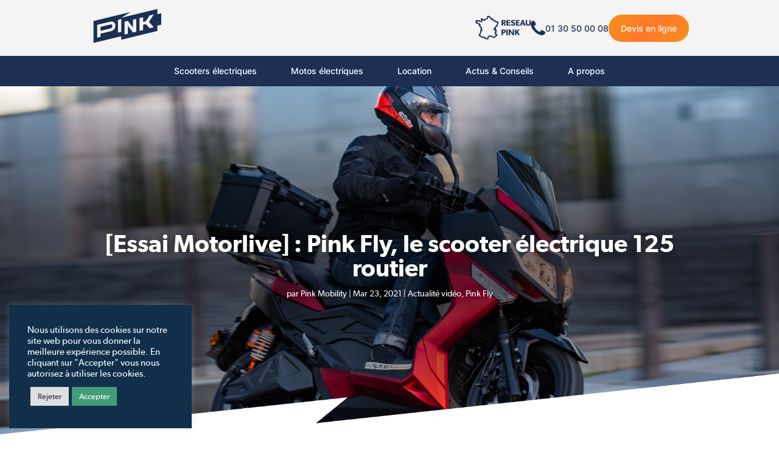

--- FILE ---
content_type: text/html; charset=UTF-8
request_url: https://pinkmobility.com/essai-motorlive-pink-fly-le-scooter-electrique-125-routier/
body_size: 28582
content:
<!DOCTYPE html>
<html lang="fr-FR">
<head>
	<meta charset="UTF-8" />
<meta http-equiv="X-UA-Compatible" content="IE=edge">
	<link rel="pingback" href="https://pinkmobility.com/xmlrpc.php" />

	<script type="text/javascript">
		document.documentElement.className = 'js';
	</script>
	
	<link rel="preconnect" href="https://fonts.gstatic.com" crossorigin /><style id="et-divi-userfonts">@font-face { font-family: "Velodroma"; font-display: swap;  src: url("https://pinkmobility.com/wp-content/uploads/et-fonts/Typeface.ttf") format("truetype"); }@font-face { font-family: "Gibson"; font-display: swap;  src: url("https://pinkmobility.com/wp-content/uploads/et-fonts/Gibson.ttf") format("truetype"); }</style><meta name='robots' content='index, follow, max-image-preview:large, max-snippet:-1, max-video-preview:-1' />
<script type="text/javascript">
			let jqueryParams=[],jQuery=function(r){return jqueryParams=[...jqueryParams,r],jQuery},$=function(r){return jqueryParams=[...jqueryParams,r],$};window.jQuery=jQuery,window.$=jQuery;let customHeadScripts=!1;jQuery.fn=jQuery.prototype={},$.fn=jQuery.prototype={},jQuery.noConflict=function(r){if(window.jQuery)return jQuery=window.jQuery,$=window.jQuery,customHeadScripts=!0,jQuery.noConflict},jQuery.ready=function(r){jqueryParams=[...jqueryParams,r]},$.ready=function(r){jqueryParams=[...jqueryParams,r]},jQuery.load=function(r){jqueryParams=[...jqueryParams,r]},$.load=function(r){jqueryParams=[...jqueryParams,r]},jQuery.fn.ready=function(r){jqueryParams=[...jqueryParams,r]},$.fn.ready=function(r){jqueryParams=[...jqueryParams,r]};</script>
	<!-- This site is optimized with the Yoast SEO Premium plugin v26.5 (Yoast SEO v26.5) - https://yoast.com/wordpress/plugins/seo/ -->
	<title>Essai Motorlive : Pink Fly, le scooter électrique 125 routier - Pink Mobility</title>
	<meta name="description" content="Essai Motorlive du Pink Fly 125, scooter électrique et routier. Vitesse maxi de 130 km/h et jusqu&#039;à 150 km d&#039;autonomie. Agile en ville, vif sur la route." />
	<link rel="canonical" href="https://pinkmobility.com/essai-motorlive-pink-fly-le-scooter-electrique-125-routier/" />
	<meta property="og:locale" content="fr_FR" />
	<meta property="og:type" content="article" />
	<meta property="og:title" content="[Essai Motorlive] : Pink Fly, le scooter électrique 125 routier" />
	<meta property="og:description" content="Essai Motorlive du Pink Fly 125, scooter électrique et routier. Vitesse maxi de 130 km/h et jusqu&#039;à 150 km d&#039;autonomie. Agile en ville, vif sur la route." />
	<meta property="og:url" content="https://pinkmobility.com/essai-motorlive-pink-fly-le-scooter-electrique-125-routier/" />
	<meta property="og:site_name" content="Pink Mobility" />
	<meta property="article:published_time" content="2021-03-23T10:07:43+00:00" />
	<meta property="article:modified_time" content="2024-12-10T08:41:34+00:00" />
	<meta property="og:image" content="https://pinkmobility.com/wp-content/uploads/2021/03/PINK_FLY_2021_48_IMG_1299-1.jpg" />
	<meta property="og:image:width" content="1620" />
	<meta property="og:image:height" content="1080" />
	<meta property="og:image:type" content="image/jpeg" />
	<meta name="author" content="Pink Mobility" />
	<meta name="twitter:card" content="summary_large_image" />
	<meta name="twitter:label1" content="Écrit par" />
	<meta name="twitter:data1" content="Pink Mobility" />
	<meta name="twitter:label2" content="Durée de lecture estimée" />
	<meta name="twitter:data2" content="2 minutes" />
	<script type="application/ld+json" class="yoast-schema-graph">{"@context":"https://schema.org","@graph":[{"@type":"Article","@id":"https://pinkmobility.com/essai-motorlive-pink-fly-le-scooter-electrique-125-routier/#article","isPartOf":{"@id":"https://pinkmobility.com/essai-motorlive-pink-fly-le-scooter-electrique-125-routier/"},"author":{"name":"Pink Mobility","@id":"https://pinkmobility.com/#/schema/person/8576238cb8f46af48e2a0e9b43f06b32"},"headline":"[Essai Motorlive] : Pink Fly, le scooter électrique 125 routier","datePublished":"2021-03-23T10:07:43+00:00","dateModified":"2024-12-10T08:41:34+00:00","mainEntityOfPage":{"@id":"https://pinkmobility.com/essai-motorlive-pink-fly-le-scooter-electrique-125-routier/"},"wordCount":717,"publisher":{"@id":"https://pinkmobility.com/#organization"},"image":{"@id":"https://pinkmobility.com/essai-motorlive-pink-fly-le-scooter-electrique-125-routier/#primaryimage"},"thumbnailUrl":"https://pinkmobility.com/wp-content/uploads/2021/03/PINK_FLY_2021_48_IMG_1299-1.jpg","keywords":["Essai Motorlive","GT 125 électrifié","Pink Fly","Scooter électrique","Scooter routier"],"articleSection":["Actualité vidéo","Pink Fly"],"inLanguage":"fr-FR"},{"@type":"WebPage","@id":"https://pinkmobility.com/essai-motorlive-pink-fly-le-scooter-electrique-125-routier/","url":"https://pinkmobility.com/essai-motorlive-pink-fly-le-scooter-electrique-125-routier/","name":"Essai Motorlive : Pink Fly, le scooter électrique 125 routier - Pink Mobility","isPartOf":{"@id":"https://pinkmobility.com/#website"},"primaryImageOfPage":{"@id":"https://pinkmobility.com/essai-motorlive-pink-fly-le-scooter-electrique-125-routier/#primaryimage"},"image":{"@id":"https://pinkmobility.com/essai-motorlive-pink-fly-le-scooter-electrique-125-routier/#primaryimage"},"thumbnailUrl":"https://pinkmobility.com/wp-content/uploads/2021/03/PINK_FLY_2021_48_IMG_1299-1.jpg","datePublished":"2021-03-23T10:07:43+00:00","dateModified":"2024-12-10T08:41:34+00:00","description":"Essai Motorlive du Pink Fly 125, scooter électrique et routier. Vitesse maxi de 130 km/h et jusqu'à 150 km d'autonomie. Agile en ville, vif sur la route.","breadcrumb":{"@id":"https://pinkmobility.com/essai-motorlive-pink-fly-le-scooter-electrique-125-routier/#breadcrumb"},"inLanguage":"fr-FR","potentialAction":[{"@type":"ReadAction","target":["https://pinkmobility.com/essai-motorlive-pink-fly-le-scooter-electrique-125-routier/"]}]},{"@type":"ImageObject","inLanguage":"fr-FR","@id":"https://pinkmobility.com/essai-motorlive-pink-fly-le-scooter-electrique-125-routier/#primaryimage","url":"https://pinkmobility.com/wp-content/uploads/2021/03/PINK_FLY_2021_48_IMG_1299-1.jpg","contentUrl":"https://pinkmobility.com/wp-content/uploads/2021/03/PINK_FLY_2021_48_IMG_1299-1.jpg","width":1620,"height":1080,"caption":"essai pink fly 125 cc"},{"@type":"BreadcrumbList","@id":"https://pinkmobility.com/essai-motorlive-pink-fly-le-scooter-electrique-125-routier/#breadcrumb","itemListElement":[{"@type":"ListItem","position":1,"name":"Accueil","item":"https://pinkmobility.com/"},{"@type":"ListItem","position":2,"name":"[Essai Motorlive] : Pink Fly, le scooter électrique 125 routier"}]},{"@type":"WebSite","@id":"https://pinkmobility.com/#website","url":"https://pinkmobility.com/","name":"Pink Mobility","description":"Scooters électriques","publisher":{"@id":"https://pinkmobility.com/#organization"},"potentialAction":[{"@type":"SearchAction","target":{"@type":"EntryPoint","urlTemplate":"https://pinkmobility.com/?s={search_term_string}"},"query-input":{"@type":"PropertyValueSpecification","valueRequired":true,"valueName":"search_term_string"}}],"inLanguage":"fr-FR"},{"@type":"Organization","@id":"https://pinkmobility.com/#organization","name":"Pink Mobility","url":"https://pinkmobility.com/","logo":{"@type":"ImageObject","inLanguage":"fr-FR","@id":"https://pinkmobility.com/#/schema/logo/image/","url":"https://pinkmobility.com/wp-content/uploads/2021/12/Aperçu-RS.jpg","contentUrl":"https://pinkmobility.com/wp-content/uploads/2021/12/Aperçu-RS.jpg","width":2400,"height":1240,"caption":"Pink Mobility"},"image":{"@id":"https://pinkmobility.com/#/schema/logo/image/"}},{"@type":"Person","@id":"https://pinkmobility.com/#/schema/person/8576238cb8f46af48e2a0e9b43f06b32","name":"Pink Mobility","image":{"@type":"ImageObject","inLanguage":"fr-FR","@id":"https://pinkmobility.com/#/schema/person/image/","url":"https://secure.gravatar.com/avatar/?s=96&d=mm&r=g","contentUrl":"https://secure.gravatar.com/avatar/?s=96&d=mm&r=g","caption":"Pink Mobility"},"url":"https://pinkmobility.com/author/pink-mobility/"}]}</script>
	<!-- / Yoast SEO Premium plugin. -->


<link rel='dns-prefetch' href='//cdn.jsdelivr.net' />
<link rel='dns-prefetch' href='//use.fontawesome.com' />
<link rel="alternate" type="application/rss+xml" title="Pink Mobility &raquo; Flux" href="https://pinkmobility.com/feed/" />
<link rel="alternate" title="oEmbed (JSON)" type="application/json+oembed" href="https://pinkmobility.com/wp-json/oembed/1.0/embed?url=https%3A%2F%2Fpinkmobility.com%2Fessai-motorlive-pink-fly-le-scooter-electrique-125-routier%2F" />
<link rel="alternate" title="oEmbed (XML)" type="text/xml+oembed" href="https://pinkmobility.com/wp-json/oembed/1.0/embed?url=https%3A%2F%2Fpinkmobility.com%2Fessai-motorlive-pink-fly-le-scooter-electrique-125-routier%2F&#038;format=xml" />
<meta content="Divi Child - Pink Mobility v.1.0" name="generator"/><style id='wp-img-auto-sizes-contain-inline-css' type='text/css'>
img:is([sizes=auto i],[sizes^="auto," i]){contain-intrinsic-size:3000px 1500px}
/*# sourceURL=wp-img-auto-sizes-contain-inline-css */
</style>
<link data-minify="1" rel='stylesheet' id='dashicons-css' href='https://pinkmobility.com/wp-content/cache/min/1/wp-includes/css/dashicons.min.css?ver=1769522232' type='text/css' media='all' />
<link data-minify="1" rel='stylesheet' id='alma-widget-block-frontend-css' href='https://pinkmobility.com/wp-content/cache/min/1/wp-content/plugins/alma-gateway-for-woocommerce/build/alma-widget-block/alma-widget-block-view.css?ver=1769522232' type='text/css' media='all' />
<link data-minify="1" rel='stylesheet' id='alma-widget-block-frontend-cdn-css' href='https://pinkmobility.com/wp-content/cache/min/1/npm/@alma/widgets@4.X.X/dist/widgets.min.css?ver=1769522232' type='text/css' media='all' />
<link rel='stylesheet' id='sbi_styles-css' href='https://pinkmobility.com/wp-content/plugins/instagram-feed/css/sbi-styles.min.css?ver=6.2.6' type='text/css' media='all' />
<link data-minify="1" rel='stylesheet' id='caracteristiques-techniques-css' href='https://pinkmobility.com/wp-content/cache/min/1/wp-content/plugins/caracteristiques-techniques/caracteristiques-techniques.css?ver=1769522232' type='text/css' media='all' />
<link data-minify="1" rel='stylesheet' id='contact-form-7-css' href='https://pinkmobility.com/wp-content/cache/min/1/wp-content/plugins/contact-form-7/includes/css/styles.css?ver=1769522232' type='text/css' media='all' />
<link data-minify="1" rel='stylesheet' id='cookie-law-info-css' href='https://pinkmobility.com/wp-content/cache/min/1/wp-content/plugins/cookie-law-info/legacy/public/css/cookie-law-info-public.css?ver=1769522232' type='text/css' media='all' />
<link data-minify="1" rel='stylesheet' id='cookie-law-info-gdpr-css' href='https://pinkmobility.com/wp-content/cache/min/1/wp-content/plugins/cookie-law-info/legacy/public/css/cookie-law-info-gdpr.css?ver=1769522232' type='text/css' media='all' />
<link data-minify="1" rel='stylesheet' id='dica-lightbox-styles-css' href='https://pinkmobility.com/wp-content/cache/min/1/wp-content/plugins/dg-carousel/styles/light-box-styles.css?ver=1769522232' type='text/css' media='all' />
<link rel='stylesheet' id='swipe-style-css' href='https://pinkmobility.com/wp-content/plugins/dg-carousel/styles/swiper.min.css?ver=2.0.26' type='text/css' media='all' />
<link data-minify="1" rel='stylesheet' id='simulateur-devis-css' href='https://pinkmobility.com/wp-content/cache/min/1/wp-content/plugins/simulateur-devis/css/simulateur.css?ver=1769522232' type='text/css' media='all' />
<link data-minify="1" rel='stylesheet' id='boostrap-v5-css' href='https://pinkmobility.com/wp-content/cache/min/1/npm/bootstrap@5.0.2/dist/css/bootstrap.min.css?ver=1769522232' type='text/css' media='all' />
<link rel='stylesheet' id='sumup-checkout-css' href='https://pinkmobility.com/wp-content/plugins/sumup-payment-gateway-for-woocommerce/assets/css/checkout/modal.min.css?ver=2.7.2' type='text/css' media='all' />
<link data-minify="1" rel='stylesheet' id='magnific-popup-css' href='https://pinkmobility.com/wp-content/cache/min/1/wp-content/themes/Divi/includes/builder/feature/dynamic-assets/assets/css/magnific_popup.css?ver=1769522232' type='text/css' media='all' />
<link data-minify="1" rel='stylesheet' id='dsm-animate-css' href='https://pinkmobility.com/wp-content/cache/min/1/wp-content/plugins/supreme-modules-for-divi/public/css/animate.css?ver=1769522232' type='text/css' media='all' />
<link data-minify="1" rel='stylesheet' id='woocommerce-layout-css' href='https://pinkmobility.com/wp-content/cache/min/1/wp-content/plugins/woocommerce/assets/css/woocommerce-layout.css?ver=1769522232' type='text/css' media='all' />
<link data-minify="1" rel='stylesheet' id='woocommerce-smallscreen-css' href='https://pinkmobility.com/wp-content/cache/min/1/wp-content/plugins/woocommerce/assets/css/woocommerce-smallscreen.css?ver=1769522232' type='text/css' media='only screen and (max-width: 768px)' />
<link data-minify="1" rel='stylesheet' id='woocommerce-general-css' href='https://pinkmobility.com/wp-content/cache/min/1/wp-content/plugins/woocommerce/assets/css/woocommerce.css?ver=1769522232' type='text/css' media='all' />
<style id='woocommerce-inline-inline-css' type='text/css'>
.woocommerce form .form-row .required { visibility: visible; }
/*# sourceURL=woocommerce-inline-inline-css */
</style>
<link data-minify="1" rel='stylesheet' id='pledg_css_payments-css' href='https://pinkmobility.com/wp-content/cache/min/1/wp-content/plugins/woocommerce_pledgbysofinco_latest/dist/assets/css/index.css?ver=1769522232' type='text/css' media='all' />
<link data-minify="1" rel='stylesheet' id='wpsl-styles-css' href='https://pinkmobility.com/wp-content/cache/min/1/wp-content/plugins/wp-store-locator/css/styles.min.css?ver=1769522232' type='text/css' media='all' />
<link data-minify="1" rel='stylesheet' id='brands-styles-css' href='https://pinkmobility.com/wp-content/cache/min/1/wp-content/plugins/woocommerce/assets/css/brands.css?ver=1769522232' type='text/css' media='all' />
<link rel='stylesheet' id='divi-carousel-styles-css' href='https://pinkmobility.com/wp-content/plugins/dg-carousel/styles/style.min.css?ver=2.0.26' type='text/css' media='all' />
<link rel='stylesheet' id='supreme-modules-for-divi-styles-css' href='https://pinkmobility.com/wp-content/plugins/supreme-modules-for-divi/styles/style.min.css?ver=2.5.2' type='text/css' media='all' />
<link data-minify="1" rel='stylesheet' id='wp_mailjet_form_builder_widget-widget-front-styles-css' href='https://pinkmobility.com/wp-content/cache/min/1/wp-content/plugins/mailjet-for-wordpress/src/widgetformbuilder/css/front-widget.css?ver=1769522232' type='text/css' media='all' />
<link data-minify="1" rel='stylesheet' id='font-awesome-official-css' href='https://pinkmobility.com/wp-content/cache/min/1/releases/v5.15.4/css/all.css?ver=1769522233' type='text/css' media='all' crossorigin="anonymous" />
<link data-minify="1" rel='stylesheet' id='bfa-font-awesome-css' href='https://pinkmobility.com/wp-content/cache/min/1/releases/v5.15.4/css/all.css?ver=1769522233' type='text/css' media='all' />
<link data-minify="1" rel='stylesheet' id='divi-style-parent-css' href='https://pinkmobility.com/wp-content/cache/min/1/wp-content/themes/Divi/style-static.min.css?ver=1769522233' type='text/css' media='all' />
<link rel='stylesheet' id='pink-menu-styles-css' href='https://pinkmobility.com/wp-content/themes/Divi-child/pink-menu/menu.min.css?ver=1765187248' type='text/css' media='all' />
<link data-minify="1" rel='stylesheet' id='divi-style-pum-css' href='https://pinkmobility.com/wp-content/cache/min/1/wp-content/themes/Divi-child/style.css?ver=1769522233' type='text/css' media='all' />
<link data-minify="1" rel='stylesheet' id='font-awesome-official-v4shim-css' href='https://pinkmobility.com/wp-content/cache/min/1/releases/v5.15.4/css/v4-shims.css?ver=1769522233' type='text/css' media='all' crossorigin="anonymous" />
<style id='font-awesome-official-v4shim-inline-css' type='text/css'>
@font-face {
font-family: "FontAwesome";
font-display: block;
src: url("https://use.fontawesome.com/releases/v5.15.4/webfonts/fa-brands-400.eot"),
		url("https://use.fontawesome.com/releases/v5.15.4/webfonts/fa-brands-400.eot?#iefix") format("embedded-opentype"),
		url("https://use.fontawesome.com/releases/v5.15.4/webfonts/fa-brands-400.woff2") format("woff2"),
		url("https://use.fontawesome.com/releases/v5.15.4/webfonts/fa-brands-400.woff") format("woff"),
		url("https://use.fontawesome.com/releases/v5.15.4/webfonts/fa-brands-400.ttf") format("truetype"),
		url("https://use.fontawesome.com/releases/v5.15.4/webfonts/fa-brands-400.svg#fontawesome") format("svg");
}

@font-face {
font-family: "FontAwesome";
font-display: block;
src: url("https://use.fontawesome.com/releases/v5.15.4/webfonts/fa-solid-900.eot"),
		url("https://use.fontawesome.com/releases/v5.15.4/webfonts/fa-solid-900.eot?#iefix") format("embedded-opentype"),
		url("https://use.fontawesome.com/releases/v5.15.4/webfonts/fa-solid-900.woff2") format("woff2"),
		url("https://use.fontawesome.com/releases/v5.15.4/webfonts/fa-solid-900.woff") format("woff"),
		url("https://use.fontawesome.com/releases/v5.15.4/webfonts/fa-solid-900.ttf") format("truetype"),
		url("https://use.fontawesome.com/releases/v5.15.4/webfonts/fa-solid-900.svg#fontawesome") format("svg");
}

@font-face {
font-family: "FontAwesome";
font-display: block;
src: url("https://use.fontawesome.com/releases/v5.15.4/webfonts/fa-regular-400.eot"),
		url("https://use.fontawesome.com/releases/v5.15.4/webfonts/fa-regular-400.eot?#iefix") format("embedded-opentype"),
		url("https://use.fontawesome.com/releases/v5.15.4/webfonts/fa-regular-400.woff2") format("woff2"),
		url("https://use.fontawesome.com/releases/v5.15.4/webfonts/fa-regular-400.woff") format("woff"),
		url("https://use.fontawesome.com/releases/v5.15.4/webfonts/fa-regular-400.ttf") format("truetype"),
		url("https://use.fontawesome.com/releases/v5.15.4/webfonts/fa-regular-400.svg#fontawesome") format("svg");
unicode-range: U+F004-F005,U+F007,U+F017,U+F022,U+F024,U+F02E,U+F03E,U+F044,U+F057-F059,U+F06E,U+F070,U+F075,U+F07B-F07C,U+F080,U+F086,U+F089,U+F094,U+F09D,U+F0A0,U+F0A4-F0A7,U+F0C5,U+F0C7-F0C8,U+F0E0,U+F0EB,U+F0F3,U+F0F8,U+F0FE,U+F111,U+F118-F11A,U+F11C,U+F133,U+F144,U+F146,U+F14A,U+F14D-F14E,U+F150-F152,U+F15B-F15C,U+F164-F165,U+F185-F186,U+F191-F192,U+F1AD,U+F1C1-F1C9,U+F1CD,U+F1D8,U+F1E3,U+F1EA,U+F1F6,U+F1F9,U+F20A,U+F247-F249,U+F24D,U+F254-F25B,U+F25D,U+F267,U+F271-F274,U+F279,U+F28B,U+F28D,U+F2B5-F2B6,U+F2B9,U+F2BB,U+F2BD,U+F2C1-F2C2,U+F2D0,U+F2D2,U+F2DC,U+F2ED,U+F328,U+F358-F35B,U+F3A5,U+F3D1,U+F410,U+F4AD;
}
/*# sourceURL=font-awesome-official-v4shim-inline-css */
</style>
<script type="text/javascript" src="https://pinkmobility.com/wp-includes/js/jquery/jquery.min.js?ver=3.7.1" id="jquery-core-js"></script>
<script type="text/javascript" src="https://pinkmobility.com/wp-includes/js/jquery/jquery-migrate.min.js?ver=3.4.1" id="jquery-migrate-js"></script>
<script type="text/javascript" id="jquery-js-after">
/* <![CDATA[ */
jqueryParams.length&&$.each(jqueryParams,function(e,r){if("function"==typeof r){var n=String(r);n.replace("$","jQuery");var a=new Function("return "+n)();$(document).ready(a)}});
//# sourceURL=jquery-js-after
/* ]]> */
</script>
<script data-minify="1" type="text/javascript" src="https://pinkmobility.com/wp-content/cache/min/1/wp-content/plugins/caracteristiques-techniques/caracteristiques-techniques.js?ver=1769522233" id="caracteristiques-techniques-js"></script>
<script type="text/javascript" id="cookie-law-info-js-extra">
/* <![CDATA[ */
var Cli_Data = {"nn_cookie_ids":[],"cookielist":[],"non_necessary_cookies":[],"ccpaEnabled":"","ccpaRegionBased":"","ccpaBarEnabled":"","strictlyEnabled":["necessary","obligatoire"],"ccpaType":"gdpr","js_blocking":"1","custom_integration":"","triggerDomRefresh":"","secure_cookies":""};
var cli_cookiebar_settings = {"animate_speed_hide":"500","animate_speed_show":"500","background":"#112f4b","border":"#b1a6a6c2","border_on":"","button_1_button_colour":"#419d78","button_1_button_hover":"#347e60","button_1_link_colour":"#fff","button_1_as_button":"1","button_1_new_win":"","button_2_button_colour":"#333","button_2_button_hover":"#292929","button_2_link_colour":"#444","button_2_as_button":"","button_2_hidebar":"","button_3_button_colour":"#dedfe0","button_3_button_hover":"#b2b2b3","button_3_link_colour":"#333333","button_3_as_button":"1","button_3_new_win":"","button_4_button_colour":"#112f4b","button_4_button_hover":"#0e263c","button_4_link_colour":"#ffffff","button_4_as_button":"1","button_7_button_colour":"#419d78","button_7_button_hover":"#347e60","button_7_link_colour":"#fff","button_7_as_button":"1","button_7_new_win":"","font_family":"inherit","header_fix":"","notify_animate_hide":"1","notify_animate_show":"","notify_div_id":"#cookie-law-info-bar","notify_position_horizontal":"right","notify_position_vertical":"bottom","scroll_close":"","scroll_close_reload":"","accept_close_reload":"","reject_close_reload":"","showagain_tab":"","showagain_background":"#fff","showagain_border":"#000","showagain_div_id":"#cookie-law-info-again","showagain_x_position":"100px","text":"#ffffff","show_once_yn":"","show_once":"10000","logging_on":"","as_popup":"","popup_overlay":"","bar_heading_text":"","cookie_bar_as":"widget","popup_showagain_position":"bottom-right","widget_position":"left"};
var log_object = {"ajax_url":"https://pinkmobility.com/wp-admin/admin-ajax.php"};
//# sourceURL=cookie-law-info-js-extra
/* ]]> */
</script>
<script data-minify="1" type="text/javascript" src="https://pinkmobility.com/wp-content/cache/min/1/wp-content/plugins/cookie-law-info/legacy/public/js/cookie-law-info-public.js?ver=1769522233" id="cookie-law-info-js"></script>
<script data-minify="1" type="text/javascript" src="https://pinkmobility.com/wp-content/cache/min/1/wp-content/plugins/simulateur-devis/js/simulateur.js?ver=1769522233" id="simulateur-devis-js"></script>
<script type="text/javascript" src="https://pinkmobility.com/wp-content/plugins/woocommerce/assets/js/jquery-blockui/jquery.blockUI.min.js?ver=2.7.0-wc.9.7.2" id="jquery-blockui-js" defer="defer" data-wp-strategy="defer"></script>
<script type="text/javascript" id="wc-add-to-cart-js-extra">
/* <![CDATA[ */
var wc_add_to_cart_params = {"ajax_url":"/wp-admin/admin-ajax.php","wc_ajax_url":"/?wc-ajax=%%endpoint%%","i18n_view_cart":"Voir le panier","cart_url":"https://pinkmobility.com/panier-old/","is_cart":"","cart_redirect_after_add":"no"};
//# sourceURL=wc-add-to-cart-js-extra
/* ]]> */
</script>
<script type="text/javascript" src="https://pinkmobility.com/wp-content/plugins/woocommerce/assets/js/frontend/add-to-cart.min.js?ver=9.7.2" id="wc-add-to-cart-js" defer="defer" data-wp-strategy="defer"></script>
<script type="text/javascript" src="https://pinkmobility.com/wp-content/plugins/woocommerce/assets/js/js-cookie/js.cookie.min.js?ver=2.1.4-wc.9.7.2" id="js-cookie-js" defer="defer" data-wp-strategy="defer"></script>
<script type="text/javascript" id="woocommerce-js-extra">
/* <![CDATA[ */
var woocommerce_params = {"ajax_url":"/wp-admin/admin-ajax.php","wc_ajax_url":"/?wc-ajax=%%endpoint%%","i18n_password_show":"Afficher le mot de passe","i18n_password_hide":"Masquer le mot de passe"};
//# sourceURL=woocommerce-js-extra
/* ]]> */
</script>
<script type="text/javascript" src="https://pinkmobility.com/wp-content/plugins/woocommerce/assets/js/frontend/woocommerce.min.js?ver=9.7.2" id="woocommerce-js" defer="defer" data-wp-strategy="defer"></script>
<link rel="https://api.w.org/" href="https://pinkmobility.com/wp-json/" /><link rel="alternate" title="JSON" type="application/json" href="https://pinkmobility.com/wp-json/wp/v2/posts/2275" /><link rel="EditURI" type="application/rsd+xml" title="RSD" href="https://pinkmobility.com/xmlrpc.php?rsd" />
<meta name="viewport" content="width=device-width, initial-scale=1.0, maximum-scale=1.0, user-scalable=0" />	<noscript><style>.woocommerce-product-gallery{ opacity: 1 !important; }</style></noscript>
	<!-- Global site tag (gtag.js) - Google Analytics -->
<script async src="https://www.googletagmanager.com/gtag/js?id=G-4RC0FBWTHH"></script>
<script>
  window.dataLayer = window.dataLayer || [];
  function gtag(){dataLayer.push(arguments);}
  gtag('js', new Date());

  gtag('config', 'G-4RC0FBWTHH');
  gtag('config', 'AW-11413612689');
</script>


	<!-- Facebook Pixel Code -->
	<script>
	!function(f,b,e,v,n,t,s)
	{if(f.fbq)return;n=f.fbq=function(){n.callMethod?
	n.callMethod.apply(n,arguments):n.queue.push(arguments)};
	if(!f._fbq)f._fbq=n;n.push=n;n.loaded=!0;n.version='2.0';
	n.queue=[];t=b.createElement(e);t.async=!0;
	t.src=v;s=b.getElementsByTagName(e)[0];
	s.parentNode.insertBefore(t,s)}(window, document,'script',
	'https://connect.facebook.net/en_US/fbevents.js');
	fbq('init', '233964831459522');
	fbq('track', 'PageView');
	</script>
	<noscript><img height="1" width="1" style="display:none" src="https://www.facebook.com/tr?id=233964831459522&amp;ev=PageView&amp;noscript=1"></noscript>
	<!-- End Facebook Pixel Code -->


<script>
$(document).ready(function() {
	
	
	function replaceMenuButton() {
		
		var window_height = $( window ).width();
		
		if (window_height > 600) {	
			$('.animatedfsmenu .animatedfsmenu-navbar-toggler.right_top').css('left', $('#top-menu-nav').offset().left + 260);
		}
		else {	
			$('.animatedfsmenu .animatedfsmenu-navbar-toggler.right_top').css('left', $('#top-menu-nav').offset().left + 180);
		}
		
	}
	
	
	replaceMenuButton();
	
	$( window ).resize(function() {
		replaceMenuButton();
	});
	
	$('.animatedfsmenu .animatedfsmenu-navbar-toggler.right_top').show();
	
	$( window ).scroll(function() {
		if ($('header').hasClass('et-fixed-header')) {
			$('.animatedfsmenu .animatedfsmenu-navbar-toggler.right_top').css('top', '5px');
		}
		else {
			$('.animatedfsmenu .animatedfsmenu-navbar-toggler.right_top').css('top', '16px');
		}
	});
	
		
	$('.wpcf7-form #contact-type input').change(function () {
        var checked_value = $('.wpcf7-form #contact-type input[name=type]:checked').val();

        if (checked_value == 'société') {
            $('.business-fields').slideDown();
        }
        else {
            $('.business-fields').slideUp();
        }
    });
	
	
	function galerie_photo_correct_height() {
		var galerie_photo_width = $('.galerie-photo').width();
		var correct_height = galerie_photo_width * 810 / 1400;
		$('.galerie-photo').find('.et_pb_slider').css('min-height', correct_height);
		$('.galerie-photo').find('.et_pb_slider .et_pb_slide').css('height', correct_height);
		$('.galerie-photo').find('.et_pb_slider .et_pb_empty_slide').css('height', correct_height);
	}
	
	if ($('.galerie-photo') !== undefined) {
		galerie_photo_correct_height();
		
		$( window ).resize(function() {
			galerie_photo_correct_height();
		});
	}
	
	
	function home_eclair_display()
	{
		var gap = $('.home .et_pb_section.et_pb_section_1 .et_pb_row.et_pb_row_1').height();
			
			
		$('.home .et_pb_section').each( function () {
			$(this).css('top', gap * -1);
		});
		
		$('.home .et_pb_section_0').css('top', 0);
		
		$('.home #main-footer').css('margin-top', gap * -1);
		
		$('.home .et_pb_section.et_pb_section_0 .et_pb_module.et_pb_slider .et-pb-controllers').css('bottom', gap);
	}
	
	home_eclair_display();
	
	$( window ).resize(function() {
		home_eclair_display();
	});
	
	
	if ($( "#pink-net-map").length)
	{
		var width = $(window).width() - 300;
		var height = $(window).height() - 200;
		var margin_left = $(window).width() - $(window).width() / 2 - width / 2;

		if ($(window).width() < 768)
		{
			width = $(window).width() - ($(window).width() * 0.1);
			height = $(window).height() - 300;

			margin_left = $(window).width() - $(window).width() / 2 - width / 2;
		}

		$( "#pink-net-map").css('width', width).css('height', height).css('margin-left', margin_left);
	}
	
	


    /*!
    * Scripts for navigation Table and related
    *
    *
    *

    (function(){

        var transition = false; // flag to check if the transition is happening
        var $ = jQuery;

        $('.animatedfsmenu-navbar-toggler').click(function () {
            if ($('.animatedfsmenu-navbar-toggler').css('display') == 'none') {
                $('.animatedfsmenu-navbar-toggler').show();
            }
            else {
                $('.animatedfsmenu-navbar-toggler').hide();
            }
        });


        /*
        ** Copy menu button for mobile menu
        *
        $('#et_mobile_nav_menu .mobile_nav').html('<a href="#"><img src="/wp-content/uploads/2021/10/icone-menu@2x.png" class="menu-burger"></a>');

        // Si on est sur mobile
        if ($('#top-menu').css('display') == 'none') {
            var button = $('#et_mobile_nav_menu');
        }
        else {
            var button = $($('img.menu-burger').closest('a')[0]);
            $('.afsmenu #menu-item-2424').hide();
        }

        //console.log(button);

        button.on("click", function() {
            //console.log('HELLO 1');

            if ($('.animatedfsmenu-navbar-toggler').css('display') == 'none') {
                $('.animatedfsmenu-navbar-toggler').show();
            }
            else {
                $('.animatedfsmenu-navbar-toggler').hide();
            }

            if ( transition ) {
                return false;
            }

            transition = true;


            var navbar = $(".animatedfsmenu");


            navbar.toggleClass("navbar-expand-md");

            navbar.toggleClass('d-flex');

            if ( $(".navbar-collapse").hasClass('opacity-1-trans') ) {
                $(".navbar-collapse").removeClass('opacity-1-trans'); /* remove opacity on links menu *
                transition = false;
            }
            else {
                setTimeout(function ( ){
                    $(".navbar-collapse").addClass('opacity-1-trans'); /* add opacity on links menu *
                    transition = false;

                    if (typeof obj === 'afs_owl_cart') { 
                        afs_owl_cart();
                    }
                }, 800);
            }

            closeAFSmenu();

        });



        $('body').on('click', '.afsmenu__close', function(e) {
            e.preventDefault();
            e.stopPropagation();
            $(this).closest('li').removeClass('has-children__on');
            $(this).remove();
        });

        $('body').on('click', '.afsmenu > .afs-menu-item-has-children:not(.has-children__on), .animatedfsmenu.afsmenu-sub-level-activated  .afs-menu-item-has-children:not(.has-children__on)', function(e) {

            e.stopPropagation();

            if( ! $(this).find('.afsmenu__close').length > 0 ) {
                $(this).find('>a').append('<div class="afsmenu__close">x</div>');
            }

            if( ! $(this).hasClass('has-children__on') && ! $(this).find('.sub-menu').is(':visible') ) {
                e.preventDefault();
                $(this).addClass('has-children__on');
                return;
            }
        });



        $('body').on('click', '.animatedfsmenu__anchor .afsmenu > .afs-menu-item-has-children.has-children__on, .afsmenu > li:not(.afs-menu-item-has-children)', function(e) {
            $(".animatedfsmenu").removeClass("navbar-expand-md");
            closeAFSmenu();
        });



        $('ul.afsmenu + .afs-menu-item-has-children').click( function() {
            $('.afs-menu-item-has-children').removeClass('has-children__on');
        })

        $('ul.afsmenu ul.sub-menu li.afs-menu-item-has-children').click( function() {
            $('ul.afsmenu ul.sub-menu li.afs-menu-item-has-children').removeClass('has-children__on');
        })


        $(document).scroll(function() {
            if(afsmenu.autohide_scroll) {
                console.log('afsmenu:autohide_scroll');
                $('.navbar-expand-md .animatedfsmenu-navbar-toggler').click();
            }
        });


    })();


    function closeAFSmenu()
    {
        jQuery('.animatedfsmenu .top').toggleClass('top-animate');
        jQuery('.animatedfsmenu .bot').toggleClass('bottom-animate');
        jQuery('.animatedfsmenu .mid').toggleClass('mid-animate');

        if (!afsmenu.autohide_scroll) {
            jQuery('body').toggleClass('afsmenu__lockscroll');
        }

    }*/
});

	document.addEventListener('click', function(e) {
  // Pour analyser le bouton phone
  var phone = e.target.closest('.phone');
  var devis = e.target.closest('.devis-button');

  // Si clic sur .phone
  if (phone && typeof gtag === 'function') {
    gtag('event', 'click_phone', {
      event_category: 'engagement',
      event_label: phone.textContent.trim() || 'phone',
      link_url: phone.href || '',
      location: 'site_header'
    });
  }

  // Si clic sur .devis-button
  if (devis && typeof gtag === 'function') {
    gtag('event', 'click_devis', {
      event_category: 'engagement',
      event_label: devis.textContent.trim() || 'devis',
      link_url: devis.href || '',
      location: 'site_header'
    });
  }

});
</script>
<style class='wp-fonts-local' type='text/css'>
@font-face{font-family:Inter;font-style:normal;font-weight:300 900;font-display:fallback;src:url('https://pinkmobility.com/wp-content/plugins/woocommerce/assets/fonts/Inter-VariableFont_slnt,wght.woff2') format('woff2');font-stretch:normal;}
@font-face{font-family:Cardo;font-style:normal;font-weight:400;font-display:fallback;src:url('https://pinkmobility.com/wp-content/plugins/woocommerce/assets/fonts/cardo_normal_400.woff2') format('woff2');}
</style>
<link rel="icon" href="https://pinkmobility.com/wp-content/uploads/2024/12/cropped-logo-p-jaune-32x32.png" sizes="32x32" />
<link rel="icon" href="https://pinkmobility.com/wp-content/uploads/2024/12/cropped-logo-p-jaune-192x192.png" sizes="192x192" />
<link rel="apple-touch-icon" href="https://pinkmobility.com/wp-content/uploads/2024/12/cropped-logo-p-jaune-180x180.png" />
<meta name="msapplication-TileImage" content="https://pinkmobility.com/wp-content/uploads/2024/12/cropped-logo-p-jaune-270x270.png" />
<link data-minify="1" rel="stylesheet" id="et-core-unified-tb-10183-tb-23185-tb-2747-2275-cached-inline-styles" href="https://pinkmobility.com/wp-content/cache/min/1/wp-content/et-cache/2275/et-core-unified-tb-10183-tb-23185-tb-2747-2275.min.css?ver=1769528548" /><link rel="stylesheet" id="et-core-unified-2275-cached-inline-styles" href="https://pinkmobility.com/wp-content/et-cache/2275/et-core-unified-2275.min.css?ver=1768545382" /><link data-minify="1" rel="stylesheet" id="et-core-unified-tb-10183-tb-23185-tb-2747-deferred-2275-cached-inline-styles" href="https://pinkmobility.com/wp-content/cache/min/1/wp-content/et-cache/2275/et-core-unified-tb-10183-tb-23185-tb-2747-deferred-2275.min.css?ver=1769528548" /><noscript><style id="rocket-lazyload-nojs-css">.rll-youtube-player, [data-lazy-src]{display:none !important;}</style></noscript><link data-minify="1" rel='stylesheet' id='wc-blocks-style-css' href='https://pinkmobility.com/wp-content/cache/min/1/wp-content/plugins/woocommerce/assets/client/blocks/wc-blocks.css?ver=1769522233' type='text/css' media='all' />
<style id='global-styles-inline-css' type='text/css'>
:root{--wp--preset--aspect-ratio--square: 1;--wp--preset--aspect-ratio--4-3: 4/3;--wp--preset--aspect-ratio--3-4: 3/4;--wp--preset--aspect-ratio--3-2: 3/2;--wp--preset--aspect-ratio--2-3: 2/3;--wp--preset--aspect-ratio--16-9: 16/9;--wp--preset--aspect-ratio--9-16: 9/16;--wp--preset--color--black: #000000;--wp--preset--color--cyan-bluish-gray: #abb8c3;--wp--preset--color--white: #ffffff;--wp--preset--color--pale-pink: #f78da7;--wp--preset--color--vivid-red: #cf2e2e;--wp--preset--color--luminous-vivid-orange: #ff6900;--wp--preset--color--luminous-vivid-amber: #fcb900;--wp--preset--color--light-green-cyan: #7bdcb5;--wp--preset--color--vivid-green-cyan: #00d084;--wp--preset--color--pale-cyan-blue: #8ed1fc;--wp--preset--color--vivid-cyan-blue: #0693e3;--wp--preset--color--vivid-purple: #9b51e0;--wp--preset--gradient--vivid-cyan-blue-to-vivid-purple: linear-gradient(135deg,rgb(6,147,227) 0%,rgb(155,81,224) 100%);--wp--preset--gradient--light-green-cyan-to-vivid-green-cyan: linear-gradient(135deg,rgb(122,220,180) 0%,rgb(0,208,130) 100%);--wp--preset--gradient--luminous-vivid-amber-to-luminous-vivid-orange: linear-gradient(135deg,rgb(252,185,0) 0%,rgb(255,105,0) 100%);--wp--preset--gradient--luminous-vivid-orange-to-vivid-red: linear-gradient(135deg,rgb(255,105,0) 0%,rgb(207,46,46) 100%);--wp--preset--gradient--very-light-gray-to-cyan-bluish-gray: linear-gradient(135deg,rgb(238,238,238) 0%,rgb(169,184,195) 100%);--wp--preset--gradient--cool-to-warm-spectrum: linear-gradient(135deg,rgb(74,234,220) 0%,rgb(151,120,209) 20%,rgb(207,42,186) 40%,rgb(238,44,130) 60%,rgb(251,105,98) 80%,rgb(254,248,76) 100%);--wp--preset--gradient--blush-light-purple: linear-gradient(135deg,rgb(255,206,236) 0%,rgb(152,150,240) 100%);--wp--preset--gradient--blush-bordeaux: linear-gradient(135deg,rgb(254,205,165) 0%,rgb(254,45,45) 50%,rgb(107,0,62) 100%);--wp--preset--gradient--luminous-dusk: linear-gradient(135deg,rgb(255,203,112) 0%,rgb(199,81,192) 50%,rgb(65,88,208) 100%);--wp--preset--gradient--pale-ocean: linear-gradient(135deg,rgb(255,245,203) 0%,rgb(182,227,212) 50%,rgb(51,167,181) 100%);--wp--preset--gradient--electric-grass: linear-gradient(135deg,rgb(202,248,128) 0%,rgb(113,206,126) 100%);--wp--preset--gradient--midnight: linear-gradient(135deg,rgb(2,3,129) 0%,rgb(40,116,252) 100%);--wp--preset--font-size--small: 13px;--wp--preset--font-size--medium: 20px;--wp--preset--font-size--large: 36px;--wp--preset--font-size--x-large: 42px;--wp--preset--font-family--inter: "Inter", sans-serif;--wp--preset--font-family--cardo: Cardo;--wp--preset--spacing--20: 0.44rem;--wp--preset--spacing--30: 0.67rem;--wp--preset--spacing--40: 1rem;--wp--preset--spacing--50: 1.5rem;--wp--preset--spacing--60: 2.25rem;--wp--preset--spacing--70: 3.38rem;--wp--preset--spacing--80: 5.06rem;--wp--preset--shadow--natural: 6px 6px 9px rgba(0, 0, 0, 0.2);--wp--preset--shadow--deep: 12px 12px 50px rgba(0, 0, 0, 0.4);--wp--preset--shadow--sharp: 6px 6px 0px rgba(0, 0, 0, 0.2);--wp--preset--shadow--outlined: 6px 6px 0px -3px rgb(255, 255, 255), 6px 6px rgb(0, 0, 0);--wp--preset--shadow--crisp: 6px 6px 0px rgb(0, 0, 0);}:root { --wp--style--global--content-size: 823px;--wp--style--global--wide-size: 1080px; }:where(body) { margin: 0; }.wp-site-blocks > .alignleft { float: left; margin-right: 2em; }.wp-site-blocks > .alignright { float: right; margin-left: 2em; }.wp-site-blocks > .aligncenter { justify-content: center; margin-left: auto; margin-right: auto; }:where(.is-layout-flex){gap: 0.5em;}:where(.is-layout-grid){gap: 0.5em;}.is-layout-flow > .alignleft{float: left;margin-inline-start: 0;margin-inline-end: 2em;}.is-layout-flow > .alignright{float: right;margin-inline-start: 2em;margin-inline-end: 0;}.is-layout-flow > .aligncenter{margin-left: auto !important;margin-right: auto !important;}.is-layout-constrained > .alignleft{float: left;margin-inline-start: 0;margin-inline-end: 2em;}.is-layout-constrained > .alignright{float: right;margin-inline-start: 2em;margin-inline-end: 0;}.is-layout-constrained > .aligncenter{margin-left: auto !important;margin-right: auto !important;}.is-layout-constrained > :where(:not(.alignleft):not(.alignright):not(.alignfull)){max-width: var(--wp--style--global--content-size);margin-left: auto !important;margin-right: auto !important;}.is-layout-constrained > .alignwide{max-width: var(--wp--style--global--wide-size);}body .is-layout-flex{display: flex;}.is-layout-flex{flex-wrap: wrap;align-items: center;}.is-layout-flex > :is(*, div){margin: 0;}body .is-layout-grid{display: grid;}.is-layout-grid > :is(*, div){margin: 0;}body{padding-top: 0px;padding-right: 0px;padding-bottom: 0px;padding-left: 0px;}a:where(:not(.wp-element-button)){text-decoration: underline;}:root :where(.wp-element-button, .wp-block-button__link){background-color: #32373c;border-width: 0;color: #fff;font-family: inherit;font-size: inherit;font-style: inherit;font-weight: inherit;letter-spacing: inherit;line-height: inherit;padding-top: calc(0.667em + 2px);padding-right: calc(1.333em + 2px);padding-bottom: calc(0.667em + 2px);padding-left: calc(1.333em + 2px);text-decoration: none;text-transform: inherit;}.has-black-color{color: var(--wp--preset--color--black) !important;}.has-cyan-bluish-gray-color{color: var(--wp--preset--color--cyan-bluish-gray) !important;}.has-white-color{color: var(--wp--preset--color--white) !important;}.has-pale-pink-color{color: var(--wp--preset--color--pale-pink) !important;}.has-vivid-red-color{color: var(--wp--preset--color--vivid-red) !important;}.has-luminous-vivid-orange-color{color: var(--wp--preset--color--luminous-vivid-orange) !important;}.has-luminous-vivid-amber-color{color: var(--wp--preset--color--luminous-vivid-amber) !important;}.has-light-green-cyan-color{color: var(--wp--preset--color--light-green-cyan) !important;}.has-vivid-green-cyan-color{color: var(--wp--preset--color--vivid-green-cyan) !important;}.has-pale-cyan-blue-color{color: var(--wp--preset--color--pale-cyan-blue) !important;}.has-vivid-cyan-blue-color{color: var(--wp--preset--color--vivid-cyan-blue) !important;}.has-vivid-purple-color{color: var(--wp--preset--color--vivid-purple) !important;}.has-black-background-color{background-color: var(--wp--preset--color--black) !important;}.has-cyan-bluish-gray-background-color{background-color: var(--wp--preset--color--cyan-bluish-gray) !important;}.has-white-background-color{background-color: var(--wp--preset--color--white) !important;}.has-pale-pink-background-color{background-color: var(--wp--preset--color--pale-pink) !important;}.has-vivid-red-background-color{background-color: var(--wp--preset--color--vivid-red) !important;}.has-luminous-vivid-orange-background-color{background-color: var(--wp--preset--color--luminous-vivid-orange) !important;}.has-luminous-vivid-amber-background-color{background-color: var(--wp--preset--color--luminous-vivid-amber) !important;}.has-light-green-cyan-background-color{background-color: var(--wp--preset--color--light-green-cyan) !important;}.has-vivid-green-cyan-background-color{background-color: var(--wp--preset--color--vivid-green-cyan) !important;}.has-pale-cyan-blue-background-color{background-color: var(--wp--preset--color--pale-cyan-blue) !important;}.has-vivid-cyan-blue-background-color{background-color: var(--wp--preset--color--vivid-cyan-blue) !important;}.has-vivid-purple-background-color{background-color: var(--wp--preset--color--vivid-purple) !important;}.has-black-border-color{border-color: var(--wp--preset--color--black) !important;}.has-cyan-bluish-gray-border-color{border-color: var(--wp--preset--color--cyan-bluish-gray) !important;}.has-white-border-color{border-color: var(--wp--preset--color--white) !important;}.has-pale-pink-border-color{border-color: var(--wp--preset--color--pale-pink) !important;}.has-vivid-red-border-color{border-color: var(--wp--preset--color--vivid-red) !important;}.has-luminous-vivid-orange-border-color{border-color: var(--wp--preset--color--luminous-vivid-orange) !important;}.has-luminous-vivid-amber-border-color{border-color: var(--wp--preset--color--luminous-vivid-amber) !important;}.has-light-green-cyan-border-color{border-color: var(--wp--preset--color--light-green-cyan) !important;}.has-vivid-green-cyan-border-color{border-color: var(--wp--preset--color--vivid-green-cyan) !important;}.has-pale-cyan-blue-border-color{border-color: var(--wp--preset--color--pale-cyan-blue) !important;}.has-vivid-cyan-blue-border-color{border-color: var(--wp--preset--color--vivid-cyan-blue) !important;}.has-vivid-purple-border-color{border-color: var(--wp--preset--color--vivid-purple) !important;}.has-vivid-cyan-blue-to-vivid-purple-gradient-background{background: var(--wp--preset--gradient--vivid-cyan-blue-to-vivid-purple) !important;}.has-light-green-cyan-to-vivid-green-cyan-gradient-background{background: var(--wp--preset--gradient--light-green-cyan-to-vivid-green-cyan) !important;}.has-luminous-vivid-amber-to-luminous-vivid-orange-gradient-background{background: var(--wp--preset--gradient--luminous-vivid-amber-to-luminous-vivid-orange) !important;}.has-luminous-vivid-orange-to-vivid-red-gradient-background{background: var(--wp--preset--gradient--luminous-vivid-orange-to-vivid-red) !important;}.has-very-light-gray-to-cyan-bluish-gray-gradient-background{background: var(--wp--preset--gradient--very-light-gray-to-cyan-bluish-gray) !important;}.has-cool-to-warm-spectrum-gradient-background{background: var(--wp--preset--gradient--cool-to-warm-spectrum) !important;}.has-blush-light-purple-gradient-background{background: var(--wp--preset--gradient--blush-light-purple) !important;}.has-blush-bordeaux-gradient-background{background: var(--wp--preset--gradient--blush-bordeaux) !important;}.has-luminous-dusk-gradient-background{background: var(--wp--preset--gradient--luminous-dusk) !important;}.has-pale-ocean-gradient-background{background: var(--wp--preset--gradient--pale-ocean) !important;}.has-electric-grass-gradient-background{background: var(--wp--preset--gradient--electric-grass) !important;}.has-midnight-gradient-background{background: var(--wp--preset--gradient--midnight) !important;}.has-small-font-size{font-size: var(--wp--preset--font-size--small) !important;}.has-medium-font-size{font-size: var(--wp--preset--font-size--medium) !important;}.has-large-font-size{font-size: var(--wp--preset--font-size--large) !important;}.has-x-large-font-size{font-size: var(--wp--preset--font-size--x-large) !important;}.has-inter-font-family{font-family: var(--wp--preset--font-family--inter) !important;}.has-cardo-font-family{font-family: var(--wp--preset--font-family--cardo) !important;}
/*# sourceURL=global-styles-inline-css */
</style>
<link rel='stylesheet' id='mediaelement-css' href='https://pinkmobility.com/wp-includes/js/mediaelement/mediaelementplayer-legacy.min.css?ver=4.2.17' type='text/css' media='all' />
<link rel='stylesheet' id='wp-mediaelement-css' href='https://pinkmobility.com/wp-includes/js/mediaelement/wp-mediaelement.min.css?ver=6e0728ebb67d668afa587a54f804e703' type='text/css' media='all' />
<link data-minify="1" rel='stylesheet' id='cookie-law-info-table-css' href='https://pinkmobility.com/wp-content/cache/min/1/wp-content/plugins/cookie-law-info/legacy/public/css/cookie-law-info-table.css?ver=1769522233' type='text/css' media='all' />
<meta name="generator" content="WP Rocket 3.20.0.2" data-wpr-features="wpr_minify_js wpr_lazyload_images wpr_lazyload_iframes wpr_minify_css wpr_preload_links wpr_desktop" /></head>
<body data-rsssl=1 class="wp-singular post-template-default single single-post postid-2275 single-format-standard wp-theme-Divi wp-child-theme-Divi-child theme-Divi et-tb-has-template et-tb-has-header et-tb-has-body et-tb-has-footer woocommerce-no-js et_pb_button_helper_class et_cover_background et_pb_gutter windows et_pb_gutters3 et_pb_pagebuilder_layout et_divi_theme et-db">
	<div data-rocket-location-hash="775329b08c0e284f257a34d6fe14bc45" id="page-container">
<div data-rocket-location-hash="551e81ab591dddf54ca9a5b9d4e36f2d" id="et-boc" class="et-boc">
			
		<header data-rocket-location-hash="e6ba0062023f23c616be51f0c64c6c37" class="et-l et-l--header">
			<div class="et_builder_inner_content et_pb_gutters3">
		<div class="et_pb_section et_pb_section_0_tb_header et_pb_fullwidth_section et_section_regular" >
				
				
				
				
				
				
				<div class="et_pb_module et_pb_fullwidth_code et_pb_fullwidth_code_0_tb_header">
				
				
				
				
				<div class="et_pb_code_inner"><div id="pink-menu-container" class="pink-menu-wrapper" data-base="https://pinkmobility.com/wp-content/themes/Divi-child/pink-menu/"><header class="site-header">
  <div class="top-bar">
    <a href="/" class="logo">
      <img decoding="async"
        src="https://pinkmobility.com/wp-content/uploads/2025/09/logobleu.png"
        alt="Logo Pink Mobility"
        loading="eager"
      />
    </a>
    <div class="top-right">
      <a href="/le-reseau-pink/" class="reseau-link">
        <img decoding="async"
          src="https://pinkmobility.com/wp-content/uploads/2025/09/reseaubleu.png"
          alt="Réseau Pink"
          style="height: 40px"
          loading="eager"
        />
      </a>
      <a href="tel:0130500008" class="phone">
        <img decoding="async"
          src="https://pinkmobility.com/wp-content/uploads/2025/09/telephonebleu.png"
          alt="Téléphone"
          style="height: 24px"
          loading="eager"
        />
        01 30 50 00 08
      </a>
      <a href="/choisissez-votre-scooter" class="devis-button"
        >Devis en ligne</a
      >
    </div>
  </div>
  <nav class="main-navigation">
    <ul class="menu">
      <li class="has-submenu">
        <a href="/choisissez-votre-scooter" class="menu-category"
          >Scooters électriques</a
        >
        <div id="mega-menu-models" class="mega-menu">
          <ul class="submenu-list">
            <li class="active" data-category="allmodels">
              <a href="/choisissez-votre-scooter/">Nos meilleures ventes</a>
            </li>
            <li data-category="50cc">
              <a href="/gamme-50cc-scooter-electrique/"
                >Scooters électriques 50cc</a
              >
            </li>
            <li data-category="125cc">
              <a href="/gamme-125cc-scooters-electriques/"
                >Scooters électriques 125cc</a
              >
            </li>
            <li data-category="livraison">
              <a href="/scooter-electrique-livraison/">Scooters de livraison</a>
            </li>
            <!--
            <li data-category="scooter-abs">
              <a href="/gamme-125cc-scooters-electriques/"
                >Scooters électriques avec ABS</a
              >
            </li>-->
          </ul>
          <div class="category-display">
            <div class="model" data-category="allmodels">
              <a href="/nos-scooters-electriques/pink-me-50cc/">
                <img decoding="async"
                  src="https://pinkmobility.com/wp-content/uploads/2025/08/Pink-Me_scooter_50.webp"
                  alt="Pink Me gris scooter électrique 50cc"
                  loading="eager"
                />
                <span>Pink Me</span>
              </a>
            </div>
            <div class="model" data-category="allmodels">
              <a href="/nos-scooters-electriques/pink-fly-125cc/">
                <img decoding="async"
                  src="https://pinkmobility.com/wp-content/uploads/2025/08/02_PINKFLY_NOIR_PROFIL-6_LR-1-1.webp"
                  alt="Pink Fly Noir Scooter électrique 125"
                  loading="eager"
                />
                <span>Pink Fly</span>
              </a>
            </div>
            <div class="model" data-category="allmodels">
              <a href="/nos-scooters-electriques/pink-blast/">
                <img decoding="async"
                  src="https://pinkmobility.com/wp-content/uploads/2025/11/Blast-pink_scooter.webp"
                  alt="Pink Blast scooter électrique"
                  loading="eager"
                />
                <span>Pink Blast</span>
              </a>
            </div>
            <div class="model" data-category="allmodels">
              <a href="/choisissez-votre-scooter/">
                <img decoding="async"
                  src="https://pinkmobility.com/wp-content/uploads/2025/10/scooter_icon_orange.webp"
                  alt="Tous les scooters électriques Pink"
                  loading="eager"
                />
                <span class="logo-text"
                  >Voir tous nos scooters électriques</span
                >
              </a>
            </div>

            <!-- Gamme 50cc -->
            <div class="model" data-category="50cc">
              <a href="/nos-scooters-electriques/pink-me-50cc/">
                <img decoding="async"
                  src="https://pinkmobility.com/wp-content/uploads/2025/08/Pink-Me_scooter_50.webp"
                  alt="Pink Me scooter électrique 50cc"
                  loading="eager"
                />
                <span>Pink Me</span>
              </a>
            </div>
            <div class="model" data-category="50cc">
              <a href="/pink-start/">
                <img decoding="async"
                  src="https://pinkmobility.com/wp-content/uploads/2025/09/pink_start_noir_.webp"
                  alt="Pink Start scooter 50 électrique"
                  loading="eager"
                />
                <span>Pink Start</span>
              </a>
            </div>
            <div class="model" data-category="50cc">
              <a href="/nos-scooters-electriques/pink-style-50cc/">
                <img decoding="async"
                  src="https://pinkmobility.com/wp-content/uploads/2025/08/pink_style_diesel.webp"
                  alt="Pink Style scooter électrique 50cc"
                  loading="eager"
                />
                <span>Pink Style</span>
              </a>
            </div>
            <div class="model" data-category="50cc">
              <a href="/nos-scooters-electriques/pink-pop-50cc/">
                <img decoding="async"
                  src="https://pinkmobility.com/wp-content/uploads/2025/08/pink-pop_vert-anglais.webp"
                  alt="Pink Pop"
                  loading="eager"
                />
                <span>Pink Pop</span>
              </a>
            </div>
            <div class="model" data-category="50cc">
              <a href="/nos-scooters-electriques/pink-me-auto-ecole/">
                <img decoding="async"
                  src="https://pinkmobility.com/wp-content/uploads/2025/08/pink-me-auto-ecole-1.webp"
                  alt="Pink Me Auto-école"
                  loading="eager"
                />
                <span>Pink Me Auto-école</span>
              </a>
            </div>
            <div class="model" data-category="50cc">
              <a href="/gamme-50cc-scooter-electrique/">
                <img decoding="async"
                  src="https://pinkmobility.com/wp-content/uploads/2025/10/scooter_icon_orange.webp"
                  alt="Gamme 50cc scooter électrique"
                  loading="eager"
                />
                <span class="logo-text">Voir toute la gamme 50cc</span>
              </a>
            </div>

            <!-- Gamme 125cc -->
            <div class="model" data-category="125cc">
              <a href="/nos-scooters-electriques/pink-fly-125cc/">
                <img decoding="async"
                  src="https://pinkmobility.com/wp-content/uploads/2025/08/02_PINKFLY_NOIR_PROFIL-6_LR-1-1.webp"
                  alt="Pink Fly"
                  loading="eager"
                />
                <span>Pink Fly</span>
              </a>
            </div>
            <div class="model" data-category="125cc">
              <a href="/nos-scooters-electriques/pink-style-plus-125cc/">
                <img decoding="async"
                  src="https://pinkmobility.com/wp-content/uploads/2025/08/PinkStyle-Sable.webp"
                  alt="Pink Style Plus"
                  loading="eager"
                />
                <span>Pink Style Plus</span>
              </a>
            </div>
            <div class="model" data-category="125cc">
              <a href="/nos-scooters-electriques/pink-pop-plus-125cc/">
                <img decoding="async"
                  src="https://pinkmobility.com/wp-content/uploads/2025/08/39_pink-pop_bleu-nuit.webp"
                  alt="Pink Pop Plus"
                  loading="eager"
                />
                <span>Pink Pop Plus</span>
              </a>
            </div>
            <div class="model" data-category="125cc">
              <a href="/nos-scooters-electriques/pink-blast/">
                <img decoding="async"
                  src="https://pinkmobility.com/wp-content/uploads/2025/11/Blast-pink_scooter.webp"
                  alt="Pink Blast scooter électrique"
                  loading="eager"
                />
                <span>Pink Blast</span>
              </a>
            </div>
            <div class="model" data-category="125cc">
              <a href="/gamme-125cc-scooters-electriques/">
                <img decoding="async"
                  src="https://pinkmobility.com/wp-content/uploads/2025/10/scooter_icon_orange.webp"
                  alt="Gamme 125cc scooter électrique"
                  loading="eager"
                />
                <span class="logo-text">Voir toute la gamme 125cc</span>
              </a>
            </div>

            <!-- Gamme Livraison -->
            <div class="model" data-category="livraison">
              <a href="/nos-scooters-electriques/pink-up-s/">
                <img decoding="async"
                  src="https://pinkmobility.com/wp-content/uploads/2025/08/Pink_Up_S_Noir.webp"
                  alt="Pink Up-S"
                  loading="eager"
                />
                <span>Pink Up-S</span>
              </a>
            </div>
            <div class="model" data-category="livraison">
              <a href="/nos-scooters-electriques/pink-me-pro/">
                <img decoding="async"
                  src="https://pinkmobility.com/wp-content/uploads/2025/08/Pink-Me_scooter_50.webp"
                  alt="Pink Me Pro"
                  loading="eager"
                />
                <span>Pink Me Pro</span>
              </a>
            </div>
            <div class="model" data-category="livraison">
              <a href="/nos-scooters-electriques/pink-up-50cc/">
                <img decoding="async"
                  src="https://pinkmobility.com/wp-content/uploads/2025/08/Pink_Mobility_pink_up.webp"
                  alt="Pink Up"
                  loading="eager"
                />
                <span>Pink Up</span>
              </a>
            </div>

            <div class="model" data-category="livraison">
              <a href="/scooter-electrique-livraison/">
                <img decoding="async"
                  src="https://pinkmobility.com/wp-content/uploads/2025/10/scooter_icon_orange.webp"
                  alt="Gamme Livraison scooter électrique"
                  loading="eager"
                />
                <span class="logo-text">Voir toute la gamme livraison</span>
              </a>
            </div>
          </div>
        </div>
      </li>
      <li class="has-submenu">
        <a href="/motos-electriques/" class="menu-category"
          >Motos électriques</a
        >
        <div id="mega-menu-motos" class="mega-menu">
          <ul class="submenu-list">
            <li class="active" data-category="allmodels">
              <a href="/motos-electriques/">Nos meilleures ventes</a>
            </li>
            <li data-category="alrendo">
              <a href="/motos-electriques-gamme/ts-bravo-alrendo/">Alrendo</a>
            </li>
            <li data-category="ultraviolette">
              <a href="/motos-electriques/ultraviolette/">Ultraviolette</a>
            </li>
            <li data-category="ovaobike">
              <a href="/motos-electriques#ovaobike">Ovaobike</a>
            </li>
            <li data-category="e-verest">
              <a href="/motos-electriques-gamme/e-verest-cross-electrique/"
                >E-verest</a
              >
            </li>
          </ul>
          <div class="category-display">
            <div class="model" data-category="allmodels">
              <a
                href="https://pinkmobility.com/motos-electriques/ultraviolette/"
              >
                <img decoding="async"
                  src="https://pinkmobility.com/wp-content/uploads/2025/08/stealth_gre_1-ezgif.com-png-to-webp-converter.webp"
                  alt="125cc 1"
                  loading="eager"
                />
                <span>F77 Mach 2</span>
              </a>
            </div>
            <div class="model" data-category="allmodels">
              <a href="/motos-electriques-gamme/ts-bravo-alrendo/">
                <img decoding="async"
                  src="https://pinkmobility.com/wp-content/uploads/2025/08/Alrendo-noir.webp"
                  alt="125cc TS BRAVO 2026"
                  loading="eager"
                />
                <span>TS-Bravo 2026</span>
              </a>
            </div>
            <div class="model" data-category="allmodels">
              <a href="/motos-electriques-gamme/e-verest-cross-electrique/">
                <img decoding="async"
                  src="https://pinkmobility.com/wp-content/uploads/2025/08/E-verest_Supermotard-023-PROFIL_EIP.webp"
                  alt="125cc 2"
                  loading="eager"
                />
                <span>Supermotard 50cc</span>
              </a>
            </div>
            <div class="model" data-category="allmodels">
              <a href="/motos-electriques/">
                <img decoding="async"
                  src="https://pinkmobility.com/wp-content/uploads/2025/10/moto_icon_orange.webp"
                  alt="Toutes les motos électriques"
                  loading="eager"
                />
                <span class="logo-text">Voir toutes nos motos électriques</span>
              </a>
            </div>
            <div class="model" data-category="alrendo">
              <a href="/motos-electriques-gamme/ts-bravo-alrendo/">
                <img decoding="async"
                  src="https://pinkmobility.com/wp-content/uploads/2025/08/Alrendo-noir.webp"
                  alt="125cc 1"
                  loading="eager"
                />
                <span>TS-Bravo 2024</span>
              </a>
            </div>
            <div class="model" data-category="ultraviolette">
              <a
                href="https://pinkmobility.com/motos-electriques/ultraviolette/"
              >
                <img decoding="async"
                  src="https://pinkmobility.com/wp-content/uploads/2025/08/F77SS_TR_R__3_superstreet-2.webp"
                  alt="125cc 1"
                  loading="eager"
                />
                <span>F77 Superstreet</span>
              </a>
            </div>
            <div class="model" data-category="ultraviolette">
              <a
                href="https://pinkmobility.com/motos-electriques/ultraviolette/"
              >
                <img decoding="async"
                  src="https://pinkmobility.com/wp-content/uploads/2025/08/stealth_gre_1-ezgif.com-png-to-webp-converter.webp"
                  alt="125cc 1"
                  loading="eager"
                />
                <span>F77 Mach 2</span>
              </a>
            </div>
            <div class="model" data-category="ovaobike">
              <a href="/motos-electriques-gamme/ovao-mcr-h/">
                <img decoding="async"
                  src="https://pinkmobility.com/wp-content/uploads/2025/08/mcr-h-bleu.webp"
                  alt="125cc 2"
                  loading="eager"
                />
                <span>MCR-H</span>
              </a>
            </div>
            <div class="model" data-category="ovaobike">
              <a href="/motos-electriques-gamme/ovao-mcr-m/">
                <img decoding="async"
                  src="https://pinkmobility.com/wp-content/uploads/2025/08/mcr-m-white.webp"
                  alt="125cc 2"
                  loading="eager"
                />
                <span>MCR-M</span>
              </a>
            </div>
            <div class="model" data-category="ovaobike">
              <a href="/motos-electriques-gamme/ovao-mcr-s/">
                <img decoding="async"
                  src="https://pinkmobility.com/wp-content/uploads/2025/08/mcr-s-white.webp"
                  alt="125cc 2"
                  loading="eager"
                />
                <span>MCR-S</span>
              </a>
            </div>
            <div class="model" data-category="e-verest">
              <a href="/motos-electriques-gamme/e-verest-cross-electrique/">
                <img decoding="async"
                  src="https://pinkmobility.com/wp-content/uploads/2025/08/E-verest_Supermotard-023-PROFIL_EIP.webp"
                  alt="125cc 2"
                  loading="eager"
                />
                <span>Supermotard 50cc</span>
              </a>
            </div>
            <div class="model" data-category="e-verest">
              <a href="/motos-electriques-gamme/e-verest-cross-electrique/">
                <img decoding="async"
                  src="https://pinkmobility.com/wp-content/uploads/2025/08/E-verest_Cross_moto.webp"
                  alt="125cc 2"
                  loading="eager"
                />
                <span>Enduro 50cc</span>
              </a>
            </div>
            <div class="model" data-category="e-verest">
              <a href="/motos-electriques-gamme/e-verest-cross-electrique/">
                <img decoding="async"
                  src="https://pinkmobility.com/wp-content/uploads/2025/08/E-verest_Supermotard-023-PROFIL_EIP.webp"
                  alt="125cc 2"
                  loading="eager"
                />
                <span>Supermotard 125cc</span>
              </a>
            </div>
          </div>
        </div>
      </li>
      <li class="has-submenu">
        <a href="/scooter-electrique-de-location/" class="menu-category"
          >Location</a
        >
        <div id="mega-menu-location" class="mega-menu conseils-menu">
          <div class="conseils-grid">
            <div class="conseils-column">
              <p class="conseils-header">Location à la minute</p>
              <ul class="conseils-articles">
                <li class="conseils-article">
                  <a href="/scooter-electrique-de-location/">
                    <div class="article-image">
                      <img decoding="async"
                        src="https://pinkmobility.com/wp-content/uploads/2025/08/Pink-ville_scooter.webp"
                        alt="Location courte durée"
                        loading="eager"
                      />
                    </div>
                    <div class="article-content">
                      <p>Location à la journée ou à la minute</p>

                      <div class="article-description">
                        Parfait pour vos sorties occasionnelles et déplacements
                        en ville.
                      </div>
                      <div class="article-date">À partir de 2,80€/jour</div>
                    </div>
                  </a>
                </li>
              </ul>
              <a href="/scooter-electrique-de-location/" class="voir-tous"
                >Voir toutes les offres de location à la minute</a
              >
            </div>
            <div class="conseils-column">
              <p class="conseils-header">Location longue durée</p>
              <ul class="conseils-articles">
                <li class="conseils-article">
                  <a href="/location-longue-duree/">
                    <div class="article-image">
                      <img decoding="async"
                        src="https://pinkmobility.com/wp-content/uploads/2025/08/pink_mars_scooter_ville.webp"
                        alt="Location longue durée"
                        loading="eager"
                      />
                    </div>
                    <div class="article-content">
                      <p>Location mensuelle ou annuelle</p>

                      <div class="article-description">
                        La solution parfaite pour les professionnels de
                        livraison ou les particuliers.
                      </div>

                      <div class="article-date">À partir de 63€ HT/mois</div>
                    </div>
                  </a>
                </li>
              </ul>
              <a href="/location-longue-duree" class="voir-tous"
                >Voir toutes les offres de location longue durée</a
              >
            </div>
          </div>
        </div>
      </li>
      <li class="has-submenu">
        <a href="/conseils-et-infos-utiles" class="menu-category"
          >Actus & Conseils</a
        >
        <div id="mega-menu-conseils" class="mega-menu conseils-menu">
          <div class="conseils-grid">
            <div class="conseils-column">
              <p class="conseils-header">Guides</p>
              <ul class="conseils-articles">
                <li class="conseils-article">
                  <a href="/conseils-et-infos-utiles/conseils-decharge-profonde/">
                    <div class="article-image">
                      <img decoding="async"
                        src="https://pinkmobility.com/wp-content/uploads/2023/12/Lhiver-arrive-le-risque-de-decharge-profonde-egalement.avif"
                        alt="Décharge profonde batterie scooter électrique"
                        loading="eager"
                      />
                    </div>
                    <div class="article-content">
                      <p>L’hiver arrive, le risque de décharge profonde pour vos batteries</p>

                      <div class="article-description">
                        Découvrez tous nos conseils pour anticiper la décharge profonde et l'impact de l'hiver sur vos batteries.
                      </div>

                      <div class="article-date">20/01/2026</div>
                    </div>
                  </a>
                </li>

                <li class="conseils-article">
                  <a href="/conseils-et-infos-utiles/conseils-abs/">
                    <div class="article-image">
                      <img decoding="async"
                        src="https://pinkmobility.com/wp-content/uploads/2025/09/Pink-Fly_ville-1.webp"
                        alt="ABS sur scooter et moto électrique "
                        loading="eager"
                      />
                    </div>
                    <div class="article-content">
                      <p>
                        ABS sur scooter et moto électrique : tout ce qu’il faut
                        savoir
                      </p>

                      <div class="article-description">
                        Tout savoir sur l’ABS pour scooters et motos électriques
                        en 2025.
                      </div>

                      <div class="article-date">23/09/2025</div>
                    </div>
                  </a>
                </li>

                <li class="conseils-article">
                  <a
                    href="/conseils-et-infos-utiles/conseils-controle-technique/"
                  >
                    <div class="article-image">
                      <img decoding="async"
                        src="https://pinkmobility.com/wp-content/uploads/2025/08/11-urbaanews-pink.webp"
                        alt="Test Pink Fly J'achète électrique"
                        loading="eager"
                      />
                    </div>
                    <div class="article-content">
                      <p>
                        Contrôle technique des motos et scooters électrique : ce
                        qu’il faut savoir en 2025
                      </p>

                      <div class="article-description">
                        Nous répondons à toutes vos questions sur le contrôle
                        technique dans notre guide.
                      </div>

                      <div class="article-date">19/09/2025</div>
                    </div>
                  </a>
                </li>

                
              </ul>
              <a
                href="https://pinkmobility.com/conseils-et-infos-utiles/"
                class="voir-tous"
                >Voir tous les guides</a
              >
            </div>
            <div class="conseils-column">
              <p class="conseils-header">Nos dernières actualités</p>
              <ul class="conseils-articles" id="actualites-list"></ul>
              <a href="https://pinkmobility.com/actualites/" class="voir-tous"
                >Voir toutes les actualités</a
              >
            </div>
          </div>
        </div>
      </li>
      <li>
        <a href="https://pinkmobility.com/notre-equipe/" class="menu-category"
          >A propos</a
        >
      </li>
    </ul>
  </nav>
</header>
</div></div>
			</div>
				
				
			</div>		</div>
	</header>
	<div data-rocket-location-hash="16bdc482463a7a38ce25ac0d2ace1efb" id="et-main-area">
	
    <div id="main-content">
    <div class="et-l et-l--body">
			<div class="et_builder_inner_content et_pb_gutters3"><div class="et_pb_section et_pb_section_0_tb_body et_section_regular" >
				
				
				
				
				
				
				<div class="et_pb_row et_pb_row_0_tb_body">
				<div class="et_pb_column et_pb_column_4_4 et_pb_column_0_tb_body  et_pb_css_mix_blend_mode_passthrough et-last-child">
				
				
				
				
				<div class="et_pb_module et_pb_post_title et_pb_post_title_0_tb_body et_pb_bg_layout_dark  et_pb_text_align_center et_pb_featured_bg"   >
				
				
				
				
				
				<div class="et_pb_title_container">
					<h1 class="entry-title">[Essai Motorlive] : Pink Fly, le scooter électrique 125 routier</h1><p class="et_pb_title_meta_container"> par <span class="author vcard"><a href="https://pinkmobility.com/author/pink-mobility/" title="Articles de Pink Mobility" rel="author">Pink Mobility</a></span> | <span class="published">Mar 23, 2021</span> | <a href="https://pinkmobility.com/categorie/actualite-video-fr/" rel="category tag">Actualité vidéo</a>, <a href="https://pinkmobility.com/categorie/pink-fly/" rel="category tag">Pink Fly</a></p>
				</div>
				
			</div>
			</div>
				
				
				
				
			</div><div id="eclair-blanc-article" class="et_pb_row et_pb_row_1_tb_body">
				<div class="et_pb_column et_pb_column_4_4 et_pb_column_1_tb_body  et_pb_css_mix_blend_mode_passthrough et-last-child et_pb_column_empty">
				
				
				
				
				
			</div>
				
				
				
				
			</div><div id="article-content-body" class="et_pb_row et_pb_row_2_tb_body">
				<div class="et_pb_column et_pb_column_4_4 et_pb_column_2_tb_body  et_pb_css_mix_blend_mode_passthrough et-last-child">
				
				
				
				
				<div class="et_pb_module et_pb_post_content et_pb_post_content_0_tb_body">
				
				
				
				
				<div class="et-l et-l--post">
			<div class="et_builder_inner_content et_pb_gutters3"><div class="et_pb_section et_pb_section_0 et_pb_with_background et_section_regular" >
				
				
				
				
				
				
				<div class="et_pb_row et_pb_row_0">
				<div class="et_pb_column et_pb_column_4_4 et_pb_column_0  et_pb_css_mix_blend_mode_passthrough et-last-child">
				
				
				
				
				<div class="et_pb_module et_pb_post_title et_pb_post_title_0 et_pb_bg_layout_light  et_pb_text_align_left"   >
				
				
				
				
				
				<div class="et_pb_title_container">
					<h1 class="entry-title">[Essai Motorlive] : Pink Fly, le scooter électrique 125 routier</h1>
				</div>
				<div class="et_pb_title_featured_container"><span class="et_pb_image_wrap"><img fetchpriority="high" decoding="async" width="1620" height="1080" src="data:image/svg+xml,%3Csvg%20xmlns='http://www.w3.org/2000/svg'%20viewBox='0%200%201620%201080'%3E%3C/svg%3E" alt="essai pink fly 125 cc" title="PINK_FLY_2021_48_IMG_1299" data-lazy-srcset="https://pinkmobility.com/wp-content/uploads/2021/03/PINK_FLY_2021_48_IMG_1299-1.jpg 1620w, https://pinkmobility.com/wp-content/uploads/2021/03/PINK_FLY_2021_48_IMG_1299-1-1280x853.jpg 1280w, https://pinkmobility.com/wp-content/uploads/2021/03/PINK_FLY_2021_48_IMG_1299-1-980x653.jpg 980w, https://pinkmobility.com/wp-content/uploads/2021/03/PINK_FLY_2021_48_IMG_1299-1-480x320.jpg 480w" data-lazy-sizes="(min-width: 0px) and (max-width: 480px) 480px, (min-width: 481px) and (max-width: 980px) 980px, (min-width: 981px) and (max-width: 1280px) 1280px, (min-width: 1281px) 1620px, 100vw" class="wp-image-2297" data-lazy-src="https://pinkmobility.com/wp-content/uploads/2021/03/PINK_FLY_2021_48_IMG_1299-1.jpg" /><noscript><img fetchpriority="high" decoding="async" width="1620" height="1080" src="https://pinkmobility.com/wp-content/uploads/2021/03/PINK_FLY_2021_48_IMG_1299-1.jpg" alt="essai pink fly 125 cc" title="PINK_FLY_2021_48_IMG_1299" srcset="https://pinkmobility.com/wp-content/uploads/2021/03/PINK_FLY_2021_48_IMG_1299-1.jpg 1620w, https://pinkmobility.com/wp-content/uploads/2021/03/PINK_FLY_2021_48_IMG_1299-1-1280x853.jpg 1280w, https://pinkmobility.com/wp-content/uploads/2021/03/PINK_FLY_2021_48_IMG_1299-1-980x653.jpg 980w, https://pinkmobility.com/wp-content/uploads/2021/03/PINK_FLY_2021_48_IMG_1299-1-480x320.jpg 480w" sizes="(min-width: 0px) and (max-width: 480px) 480px, (min-width: 481px) and (max-width: 980px) 980px, (min-width: 981px) and (max-width: 1280px) 1280px, (min-width: 1281px) 1620px, 100vw" class="wp-image-2297" /></noscript></span></div>
			</div><div class="et_pb_module et_pb_text et_pb_text_0  et_pb_text_align_left et_pb_bg_layout_light">
				
				
				
				
				<div class="et_pb_text_inner"><p style="font-family: gibson; font-size: 16px; color: #133656;"><strong>Dans la nouvelle famille des scooters électriques, les véritables GT équivalents 125 cm3 se comptent sur les doigts de la main. Sur ce segment, le nouvel arrivant <a style="color: #ff6700; text-decoration: underline;" href="https://pinkmobility.com/">Pink Mobility</a> nous propose aujourd’hui <a style="color: #ff6700; text-decoration: underline;" href="https://pinkmobility.com/nos-scooters-electriques/pink-fly-125cc/">son modèle Fly à l’essai </a>: commuter avec une belle capacité d’emport, une vitesse maxi annoncée à 130 km/h et 150 km d’autonomie, dans le meilleur des cas. Belles promesses ? Voyons cela !</strong></p>
<h3 style="font-family: Velodroma; color: #133656;"><a href="https://pinkmobility.com/nos-scooters-electriques/pink-fly-125cc/">Pink Fly 125</a> : Moteur</h3>
<p style="font-family: gibson; font-size: 16px; color: #133656;">On attaque un point important, si ce n&rsquo;est crucial sur un scooter électrique, la motorisation, ici annoncée à 10 kW. Qui est plutôt douce à l&rsquo;ouverture, quel que soit le mode choisi, une bonne chose d&rsquo;après nous pour ménager l&rsquo;autonomie et préserver les débutants. Passé la seconde « cool » du démarrage, on retrouve une belle consistance, en particulier sur le mode Sport, bien entendu. Mais à l&rsquo;heure du hole-shot, si ces performances ne suffisent pas, le Fly propose un joker : la touche Boost disposée à main droite, qui lorsqu&rsquo;elle est sollicitée décuple la puissance de l&rsquo;engin. Et permet d&rsquo;atteindre sa vitesse maximale de 135 km/h compteur, 124 km/h au GPS, une très belle performance pour un électrique.</p>
<h3 style="font-family: Velodroma; color: #133656;"><a href="https://pinkmobility.com/nos-scooters-electriques/pink-fly-125cc/">Pink Fly 125</a> : Ville</h3>
<p style="font-family: gibson; font-size: 16px; color: #133656;">En ville ce que nous avons d&rsquo;abord apprécié est son agilité, bien que disposant de roues de 14 pouces les changements de direction sont en effet caractérisés par une bonne vivacité. Quelle efficacité :<br />
c&rsquo;est un scooter vif, facile à prendre en mains, on ne sent pas vraiment son poids de 178 kg, respectable mais finalement comparable à celui de ses concurrents thermiques. Et quel silence ! Aucun bruit ne provient de la motorisation, ni des ses périphériques. Tout est bien boulonné sur le Fly, ce qui est loin d&rsquo;être le cas sur tous les scooters électriques.<br />
Les deux béquilles aident à le garer partout, avec une mise sur centrale aisée. Quant à son rayon de braquage, très court, il est d&rsquo;une bonne aide à l&rsquo;heure de le manœuvrer.</p>
<p><a style="color: #ff6700; font-family: gibson; font-size: 16px;" href="https://www.motoservices.com/essai-vehicule-electrique/Pink-Fly-le-GT-125-electrifie-TEST.htm">Lire la suite de l&rsquo;article&#8230;</a></p>
<p style="font-family: gibson; color: #133656">« Motoservices » | Ecrit par Mehdi BERMANI | 21 mars 2021</p></div>
			</div><div class="et_pb_module et_pb_code et_pb_code_0">
				
				
				
				
				<div class="et_pb_code_inner"><hr style="border-top: 3px solid #F47D2E; margin: 0 440px;" /></div>
			</div><div class="et_pb_module et_pb_text et_pb_text_1  et_pb_text_align_left et_pb_bg_layout_light">
				
				
				
				
				<div class="et_pb_text_inner"><h2 style="text-align: center;">« Ensemble, faisons du bien avec du bon. »</h2></div>
			</div>
			</div>
				
				
				
				
			</div><div class="et_pb_row et_pb_row_1">
				<div class="et_pb_column et_pb_column_4_4 et_pb_column_1  et_pb_css_mix_blend_mode_passthrough et-last-child">
				
				
				
				
				<div class="et_pb_button_module_wrapper et_pb_button_0_wrapper et_pb_button_alignment_center et_pb_module ">
				<a class="et_pb_button et_pb_button_0 et_pb_bg_layout_light" href="https://pinkmobility.com/?page_id=36">Voir le maxi scooter Pink Fly</a>
			</div>
			</div>
				
				
				
				
			</div>
				
				
			</div>		</div>
	</div>
	
			</div><div class="et_pb_module et_pb_blog_0_tb_body et_pb_blog_grid_wrapper et_pb_bg_layout_light">
					<div class="et_pb_blog_grid clearfix  et_pb_text_align_left">
					
					
					
					
					<div class="et_pb_ajax_pagination_container">
						<div class="et_pb_salvattore_content" data-columns>
			<article id="post-25555" class="et_pb_post clearfix et_pb_blog_item_0_0 post-25555 post type-post status-publish format-standard has-post-thumbnail hentry category-actus-pink tag-salon-du-2-roues">

				<div class="et_pb_image_container"><a href="https://pinkmobility.com/pink-et-ultraviolette-au-salon-du-2-roues-lyon-2026/" class="entry-featured-image-url"><img decoding="async" src="data:image/svg+xml,%3Csvg%20xmlns='http://www.w3.org/2000/svg'%20viewBox='0%200%20400%20250'%3E%3C/svg%3E" alt="Pink &amp; Ultraviolette au Salon du 2-Roues de Lyon 2026" class="" data-lazy-srcset="https://pinkmobility.com/wp-content/uploads/2026/01/photos-articles-2.avif 479w, https://pinkmobility.com/wp-content/uploads/2026/01/photos-articles-2-400x250.avif 480w " data-lazy-sizes="(max-width:479px) 479px, 100vw "  width="400" height="250" data-lazy-src="https://pinkmobility.com/wp-content/uploads/2026/01/photos-articles-2-400x250.avif" /><noscript><img decoding="async" src="https://pinkmobility.com/wp-content/uploads/2026/01/photos-articles-2-400x250.avif" alt="Pink &amp; Ultraviolette au Salon du 2-Roues de Lyon 2026" class="" srcset="https://pinkmobility.com/wp-content/uploads/2026/01/photos-articles-2.avif 479w, https://pinkmobility.com/wp-content/uploads/2026/01/photos-articles-2-400x250.avif 480w " sizes="(max-width:479px) 479px, 100vw "  width="400" height="250" /></noscript></a></div>
														<h2 class="entry-title"><a href="https://pinkmobility.com/pink-et-ultraviolette-au-salon-du-2-roues-lyon-2026/">Pink &amp; Ultraviolette au Salon du 2-Roues de Lyon 2026</a></h2>
				
					<p class="post-meta"><span class="published">Jan 27, 2026</span> | <a href="https://pinkmobility.com/categorie/actus-pink/" rel="tag">Actus Pink</a></p><div class="post-content"><div class="post-content-inner et_multi_view_hidden"><p>Voir les machines en vrai, échanger, parler usage : Pink Mobility vous donne rendez-vous au Salon du 2-Roues de Lyon 2026 pour découvrir ses modèles et ceux d’Ultraviolette.</p>
</div></div>			
			</article>
				
			<article id="post-23801" class="et_pb_post clearfix et_pb_blog_item_0_1 post-23801 post type-post status-publish format-standard has-post-thumbnail hentry category-actus-pink category-ultraviolette tag-moto-125cc tag-ultraviolette">

				<div class="et_pb_image_container"><a href="https://pinkmobility.com/communique-de-presse-ultraviolette-fait-sensation-a-leicma-2025/" class="entry-featured-image-url"><img decoding="async" src="data:image/svg+xml,%3Csvg%20xmlns='http://www.w3.org/2000/svg'%20viewBox='0%200%20400%20250'%3E%3C/svg%3E" alt="[Communiqué de presse] Ultraviolette fait sensation à l’EICMA 2025" class="" data-lazy-srcset="https://pinkmobility.com/wp-content/uploads/2025/11/UV-ARTICLE-CROSS.avif 479w, https://pinkmobility.com/wp-content/uploads/2025/11/UV-ARTICLE-CROSS-400x250.avif 480w " data-lazy-sizes="(max-width:479px) 479px, 100vw "  width="400" height="250" data-lazy-src="https://pinkmobility.com/wp-content/uploads/2025/11/UV-ARTICLE-CROSS-400x250.avif" /><noscript><img decoding="async" src="https://pinkmobility.com/wp-content/uploads/2025/11/UV-ARTICLE-CROSS-400x250.avif" alt="[Communiqué de presse] Ultraviolette fait sensation à l’EICMA 2025" class="" srcset="https://pinkmobility.com/wp-content/uploads/2025/11/UV-ARTICLE-CROSS.avif 479w, https://pinkmobility.com/wp-content/uploads/2025/11/UV-ARTICLE-CROSS-400x250.avif 480w " sizes="(max-width:479px) 479px, 100vw "  width="400" height="250" /></noscript></a></div>
														<h2 class="entry-title"><a href="https://pinkmobility.com/communique-de-presse-ultraviolette-fait-sensation-a-leicma-2025/">[Communiqué de presse] Ultraviolette fait sensation à l’EICMA 2025</a></h2>
				
					<p class="post-meta"><span class="published">Nov 4, 2025</span> | <a href="https://pinkmobility.com/categorie/actus-pink/" rel="tag">Actus Pink</a>, <a href="https://pinkmobility.com/categorie/ultraviolette/" rel="tag">Ultraviolette</a></p><div class="post-content"><div class="post-content-inner et_multi_view_hidden"><p>Présente à l’EICMA 2025, Ultraviolette &#8211; partenaire de Pink Mobility pour la France &#8211; a marqué les esprits avec une série d’innovations majeures.<br />
La marque indienne a dévoilé le X-47, première moto au monde équipée d’un radar intégré, le Tesseract, scooter électrique connecté et la Shockwave, une moto légère et performante pensée pour le plaisir de conduite.<br />
L’événement a également été l’occasion de présenter la F99, superbike de course capable d’atteindre 258 km/h, ainsi qu’un écosystème de pilote connecté développé avec Cardo Systems, qui lie désormais la moto et le casque pour une expérience de conduite plus sûre et plus intuitive.</p>
</div></div>			
			</article>
				
			<article id="post-23662" class="et_pb_post clearfix et_pb_blog_item_0_2 post-23662 post type-post status-publish format-standard has-post-thumbnail hentry category-actus-pink category-pink-me tag-apprentissage tag-auto-ecole tag-batterie-fr tag-cer tag-conduite-electrique tag-easymonneret-fr tag-ecole-de-conduite tag-ecologie tag-mobilite-electrique tag-pink-me tag-pink-mobility-fr tag-pinkme tag-production-francaise tag-scooter-100-francais tag-scooter-50cc tag-scooter-electrique tag-scooter-pas-cher tag-scooter-pink tag-zero-consommation">

				<div class="et_pb_image_container"><a href="https://pinkmobility.com/pink-me-auto-ecole-scooter-electrique-pour-ecole-de-conduite/" class="entry-featured-image-url"><img decoding="async" src="data:image/svg+xml,%3Csvg%20xmlns='http://www.w3.org/2000/svg'%20viewBox='0%200%20400%20250'%3E%3C/svg%3E" alt="Pink Me Auto-écoles : Scooter électrique pour École de conduite" class="" data-lazy-srcset="https://pinkmobility.com/wp-content/uploads/2025/10/CER-.png 479w, https://pinkmobility.com/wp-content/uploads/2025/10/CER--400x250.avif 480w " data-lazy-sizes="(max-width:479px) 479px, 100vw "  width="400" height="250" data-lazy-src="https://pinkmobility.com/wp-content/uploads/2025/10/CER--400x250.avif" /><noscript><img decoding="async" src="https://pinkmobility.com/wp-content/uploads/2025/10/CER--400x250.avif" alt="Pink Me Auto-écoles : Scooter électrique pour École de conduite" class="" srcset="https://pinkmobility.com/wp-content/uploads/2025/10/CER-.png 479w, https://pinkmobility.com/wp-content/uploads/2025/10/CER--400x250.avif 480w " sizes="(max-width:479px) 479px, 100vw "  width="400" height="250" /></noscript></a></div>
														<h2 class="entry-title"><a href="https://pinkmobility.com/pink-me-auto-ecole-scooter-electrique-pour-ecole-de-conduite/">Pink Me Auto-écoles : Scooter électrique pour École de conduite</a></h2>
				
					<p class="post-meta"><span class="published">Oct 23, 2025</span> | <a href="https://pinkmobility.com/categorie/actus-pink/" rel="tag">Actus Pink</a>, <a href="https://pinkmobility.com/categorie/pink-me/" rel="tag">Pink Me</a></p><div class="post-content"><div class="post-content-inner et_multi_view_hidden"><p>Pink Mobility, partenaire du réseau CER depuis 2021, participe au 42ᵉ congrès à La Rochelle. Découvrez notre scooter électrique Pink Me, spécialement conçu pour les besoins des moto-écoles et la formation au permis AM. Fiabilité, robustesse et vitesses modulables : l&rsquo;outil idéal pour les formateurs et les écoles de conduite.</p>
</div></div>			
			</article>
				</div><div><div class="pagination clearfix">
	<div class="alignleft"><a href="https://pinkmobility.com/essai-motorlive-pink-fly-le-scooter-electrique-125-routier/page/2/?et_blog" >&larr; Articles précédents</a></div>
	<div class="alignright"></div>
</div></div></div>
					</div>
					 
				</div>
			</div>
				
				
				
				
			</div>
				
				
			</div>		</div>
	</div>
	    </div>
    
	<footer class="et-l et-l--footer">
			<div class="et_builder_inner_content et_pb_gutters3"><div class="et_pb_section et_pb_section_0_tb_footer et_pb_with_background et_section_regular" >
				
				
				
				
				
				
				<div class="et_pb_row et_pb_row_0_tb_footer">
				<div class="et_pb_column et_pb_column_1_4 et_pb_column_0_tb_footer  et_pb_css_mix_blend_mode_passthrough">
				
				
				
				
				<div class="et_pb_module et_pb_image et_pb_image_0_tb_footer">
				
				
				
				
				<a href="https://pinkmobility.com"><span class="et_pb_image_wrap "><img decoding="async" width="470" height="248" src="data:image/svg+xml,%3Csvg%20xmlns='http://www.w3.org/2000/svg'%20viewBox='0%200%20470%20248'%3E%3C/svg%3E" alt="scooter électrique Pink Mobility" title="pink_logo_2023_blanc" data-lazy-srcset="https://pinkmobility.com/wp-content/uploads/2024/06/pink_logo_2023_blanc.png 470w, https://pinkmobility.com/wp-content/uploads/2024/06/pink_logo_2023_blanc-300x158.png 300w" data-lazy-sizes="(max-width: 470px) 100vw, 470px" class="wp-image-14913" data-lazy-src="https://pinkmobility.com/wp-content/uploads/2024/06/pink_logo_2023_blanc.png" /><noscript><img decoding="async" width="470" height="248" src="https://pinkmobility.com/wp-content/uploads/2024/06/pink_logo_2023_blanc.png" alt="scooter électrique Pink Mobility" title="pink_logo_2023_blanc" srcset="https://pinkmobility.com/wp-content/uploads/2024/06/pink_logo_2023_blanc.png 470w, https://pinkmobility.com/wp-content/uploads/2024/06/pink_logo_2023_blanc-300x158.png 300w" sizes="(max-width: 470px) 100vw, 470px" class="wp-image-14913" /></noscript></span></a>
			</div><div class="et_pb_module et_pb_text et_pb_text_0_tb_footer  et_pb_text_align_left et_pb_bg_layout_light">
				
				
				
				
				<div class="et_pb_text_inner"><h4>Scooters Pink</h4>
<ul>
<li><a href="https://pinkmobility.com/quel-scooter-electrique-acheter/">Tous nos scooters électriques</a></li>
<li><a href="https://pinkmobility.com/gamme-50cc-scooters-eletriques/">Scooters 50 électriques</a></li>
<li><a href="https://pinkmobility.com/gamme-125cc-scooters-eletriques/">Scooters 125 électriques</a></li>
<li><a href="https://pinkmobility.com/gamme-livraison-scooters-eletriques/">Scooters Livraison</a></li>
<li><a href="https://pinkmobility.com/wp-content/uploads/2025/04/Pink_catalogue_fev2025_V2_compressed-1.pdf" target="_blank" rel="noopener">Catalogue Pink</a></li>
</ul></div>
			</div>
			</div><div class="et_pb_column et_pb_column_1_4 et_pb_column_1_tb_footer  et_pb_css_mix_blend_mode_passthrough">
				
				
				
				
				<div class="et_pb_module et_pb_text et_pb_text_1_tb_footer  et_pb_text_align_left et_pb_bg_layout_light">
				
				
				
				
				<div class="et_pb_text_inner"><h4>Qui sommes-nous ?</h4>
<ul>
<li><a href="https://pinkmobility.com/actualites/">Actualités</a></li>
<li><a href="https://pinkmobility.com/technologie/">Technologie Pink</a></li>
<li><a href="https://pinkmobility.com/notre-equipe/">Notre équipe</a></li>
<li><a href="https://pinkmobility.com/nous-contacter/">Contactez-nous</a></li>
<li><a href="https://pinkmobility.com/cgv-cgg/">CGV-CGG</a></li>
<li><a href="https://pinkmobility.com/mentions-legales/">Mentions légales</a></li>
<li><a href="https://pinkmobility.com/politique-de-confidentialite/">Politique de confidentialité</a></li>
</ul></div>
			</div><div class="et_pb_module et_pb_text et_pb_text_2_tb_footer  et_pb_text_align_left et_pb_bg_layout_light">
				
				
				
				
				<div class="et_pb_text_inner"><h4>Services Pink</h4>
<ul>
<li><a href="https://pinkmobility.com/location-scooters-eletriques/">Location à la minute</a></li>
<li><a href="https://boutique.pinkmobility.com" target="_blank" rel="noopener">Espace client Pro</a></li>
<li><a href="https://pinkmobility.com/le-reseau-pink/">Carte Réseau</a></li>
<li><a href="https://pinkmobility.com/modes-demploi/">Les manuels d&rsquo;utilisation</a></li>
<li><a href="https://pinkmobility.com/le-reseau-pink/"></a></li>
</ul></div>
			</div>
			</div><div class="et_pb_column et_pb_column_1_4 et_pb_column_2_tb_footer  et_pb_css_mix_blend_mode_passthrough">
				
				
				
				
				<div class="et_pb_module et_pb_text et_pb_text_3_tb_footer  et_pb_text_align_left et_pb_bg_layout_light">
				
				
				
				
				<div class="et_pb_text_inner"><h4>Partenaires</h4>
<ul>
<li><a href="https://www.cer-reseau.com/" target="_blank" rel="noopener">Réseau CER</a></li>
<li><a href="https://www.easymonneret.com/fr/products-list/formations/100-electrique" target="_blank" rel="noopener">Easy Monneret</a></li>
<li><a href="https://helloscoot.com/" target="_blank" rel="noopener">Hello Scoot&rsquo;</a></li>
<li><a href="https://www.liebr.fr/" target="_blank" rel="noopener">Liebr</a></li>
<li><a href="https://www.rmcbfmplay.com/video/rmc-story/le-bigdil-le-retour-evenement/episode-1-speciale-le-grand-retour?contentId=Product::NEUF_NUM23_N23989702375527&amp;universe=PROVIDER" target="_blank" rel="noopener">Le Bigdil</a></li>
<li><a href="https://www.adere.fr/les-gammes/" target="_blank" rel="noopener">Réseau ADERE</a></li>
<li><a href="https://www.mobilians.fr/">Mobilians</a></li>
<li><a href="https://www.zwav.re/rubrique/13-nos-vehicules?ancre=2#scooter">ZWAV</a></li>
<li><a href="https://www.go2roues.com/">Go2Roues</a></li>
</ul></div>
			</div>
			</div><div class="et_pb_column et_pb_column_1_4 et_pb_column_3_tb_footer  et_pb_css_mix_blend_mode_passthrough et-last-child">
				
				
				
				
				<div class="et_pb_module et_pb_text et_pb_text_4_tb_footer  et_pb_text_align_left et_pb_bg_layout_light">
				
				
				
				
				<div class="et_pb_text_inner"><h4>Nous contacter</h4>
<p>01 30 50 00 08 (du lundi au vendredi de 9h à 18h)<br /><a href="/cdn-cgi/l/email-protection#a6c5c9c8d2c7c5d2e6d6cfc8cdcbc9c4cfcacfd2df88c5c9cb"><span class="__cf_email__" data-cfemail="94f7fbfae0f5f7e0d4e4fdfafff9fbf6fdf8fde0edbaf7fbf9">[email&#160;protected]</span></a></p></div>
			</div><div class="et_pb_module et_pb_text et_pb_text_5_tb_footer  et_pb_text_align_left et_pb_bg_layout_light">
				
				
				
				
				<div class="et_pb_text_inner"><h4>Retrouvez-nous</h4>
<div id="social-logos-images"><a href="https://twitter.com/PinkMobility" target="_blank" rel="noopener"><img decoding="async" src="data:image/svg+xml,%3Csvg%20xmlns='http://www.w3.org/2000/svg'%20viewBox='0%200%200%200'%3E%3C/svg%3E" class="wp-image-536 alignnone size-medium" alt="Pink Mobility Twitter" data-lazy-src="https://pinkmobility.com/wp-content/uploads/2021/11/2_footer.png" /><noscript><img decoding="async" src="https://pinkmobility.com/wp-content/uploads/2021/11/2_footer.png" class="wp-image-536 alignnone size-medium" alt="Pink Mobility Twitter" /></noscript></a><a href="https://www.facebook.com/pinkmobility/" target="_blank" rel="noopener noreferrer"><img decoding="async" src="data:image/svg+xml,%3Csvg%20xmlns='http://www.w3.org/2000/svg'%20viewBox='0%200%200%200'%3E%3C/svg%3E" class="wp-image-533 alignnone size-medium" alt="Pink Mobility Facebook" data-lazy-src="https://pinkmobility.com/wp-content/uploads/2021/11/3_footer.png"/><noscript><img decoding="async" src="https://pinkmobility.com/wp-content/uploads/2021/11/3_footer.png" class="wp-image-533 alignnone size-medium" alt="Pink Mobility Facebook"/></noscript></a><a href="https://www.youtube.com/channel/UC_eGMFsQ6a-r5uyujXeaubg" target="_blank" rel="noopener noreferrer"><img decoding="async" src="data:image/svg+xml,%3Csvg%20xmlns='http://www.w3.org/2000/svg'%20viewBox='0%200%200%200'%3E%3C/svg%3E" class="wp-image-537 alignnone size-medium" alt="Pink Mobility Youtube" data-lazy-src="https://pinkmobility.com/wp-content/uploads/2021/11/4_footer.png"/><noscript><img decoding="async" src="https://pinkmobility.com/wp-content/uploads/2021/11/4_footer.png" class="wp-image-537 alignnone size-medium" alt="Pink Mobility Youtube"/></noscript></a><a href="https://www.linkedin.com/company/pink-mobility/" target="_blank" rel="noopener noreferrer"><img decoding="async" src="data:image/svg+xml,%3Csvg%20xmlns='http://www.w3.org/2000/svg'%20viewBox='0%200%200%200'%3E%3C/svg%3E" class="wp-image-535 alignnone size-medium" alt="Pink Mobility LinkedIn" data-lazy-src="https://pinkmobility.com/wp-content/uploads/2021/11/6_footer.png"/><noscript><img decoding="async" src="https://pinkmobility.com/wp-content/uploads/2021/11/6_footer.png" class="wp-image-535 alignnone size-medium" alt="Pink Mobility LinkedIn"/></noscript></a><a href="https://www.instagram.com/pink_mobility/" target="_blank" rel="noopener noreferrer"><img decoding="async" src="data:image/svg+xml,%3Csvg%20xmlns='http://www.w3.org/2000/svg'%20viewBox='0%200%200%200'%3E%3C/svg%3E" class="wp-image-534 alignnone size-medium" alt="Pink Mobility Instagram" data-lazy-src="https://pinkmobility.com/wp-content/uploads/2021/11/5_footer.png" /><noscript><img decoding="async" src="https://pinkmobility.com/wp-content/uploads/2021/11/5_footer.png" class="wp-image-534 alignnone size-medium" alt="Pink Mobility Instagram" /></noscript></a></div></div>
			</div><div class="et_pb_module et_pb_code et_pb_code_0_tb_footer">
				
				
				
				
				<div class="et_pb_code_inner"><a href="https://www.iledefrance.fr/" target="_blank">
  <img decoding="async" src="data:image/svg+xml,%3Csvg%20xmlns='http://www.w3.org/2000/svg'%20viewBox='0%200%200%200'%3E%3C/svg%3E" alt="Région Ile-de-france" data-lazy-src="https://pinkmobility.com/wp-content/uploads/2025/05/Region_Ile-de-France_logo.svg.png"><noscript><img decoding="async" src="https://pinkmobility.com/wp-content/uploads/2025/05/Region_Ile-de-France_logo.svg.png" alt="Région Ile-de-france"></noscript>
</a>
</div>
			</div><div class="et_pb_module et_pb_text et_pb_text_6_tb_footer  et_pb_text_align_left et_pb_bg_layout_light">
				
				
				
				
				<div class="et_pb_text_inner"><p>Entreprise soutenue par la région Ile-de-France.</p></div>
			</div>
			</div>
				
				
				
				
			</div>
				
				
			</div>		</div>
	</footer>
		</div>

			
		</div>
		</div>

			<script data-cfasync="false" src="/cdn-cgi/scripts/5c5dd728/cloudflare-static/email-decode.min.js"></script><script type="speculationrules">
{"prefetch":[{"source":"document","where":{"and":[{"href_matches":"/*"},{"not":{"href_matches":["/wp-*.php","/wp-admin/*","/wp-content/uploads/*","/wp-content/*","/wp-content/plugins/*","/wp-content/themes/Divi-child/*","/wp-content/themes/Divi/*","/*\\?(.+)"]}},{"not":{"selector_matches":"a[rel~=\"nofollow\"]"}},{"not":{"selector_matches":".no-prefetch, .no-prefetch a"}}]},"eagerness":"conservative"}]}
</script>
<!--googleoff: all--><div id="cookie-law-info-bar" data-nosnippet="true"><span><div class="cli-bar-container cli-style-v2"><div class="cli-bar-message">Nous utilisons des cookies sur notre site web pour vous donner la meilleure expérience possible. En cliquant sur "Accepter" vous nous autorisez à utiliser les cookies. </div><div class="cli-bar-btn_container"><a role='button' id="cookie_action_close_header_reject" class="medium cli-plugin-button cli-plugin-main-button cookie_action_close_header_reject cli_action_button wt-cli-reject-btn" data-cli_action="reject">Rejeter</a><a id="wt-cli-accept-all-btn" role='button' data-cli_action="accept_all" class="wt-cli-element medium cli-plugin-button wt-cli-accept-all-btn cookie_action_close_header cli_action_button">Accepter</a></div></div></span></div><div id="cookie-law-info-again" data-nosnippet="true"><span id="cookie_hdr_showagain">Gérer le consentement</span></div><div class="cli-modal" data-nosnippet="true" id="cliSettingsPopup" tabindex="-1" role="dialog" aria-labelledby="cliSettingsPopup" aria-hidden="true">
  <div class="cli-modal-dialog" role="document">
	<div class="cli-modal-content cli-bar-popup">
		  <button type="button" class="cli-modal-close" id="cliModalClose">
			<svg class="" viewBox="0 0 24 24"><path d="M19 6.41l-1.41-1.41-5.59 5.59-5.59-5.59-1.41 1.41 5.59 5.59-5.59 5.59 1.41 1.41 5.59-5.59 5.59 5.59 1.41-1.41-5.59-5.59z"></path><path d="M0 0h24v24h-24z" fill="none"></path></svg>
			<span class="wt-cli-sr-only">Fermer</span>
		  </button>
		  <div class="cli-modal-body">
			<div class="cli-container-fluid cli-tab-container">
	<div class="cli-row">
		<div class="cli-col-12 cli-align-items-stretch cli-px-0">
			<div class="cli-privacy-overview">
				<h4>Privacy Overview</h4>				<div class="cli-privacy-content">
					<div class="cli-privacy-content-text">This website uses cookies to improve your experience while you navigate through the website. Out of these, the cookies that are categorized as necessary are stored on your browser as they are essential for the working of basic functionalities of the website. We also use third-party cookies that help us analyze and understand how you use this website. These cookies will be stored in your browser only with your consent. You also have the option to opt-out of these cookies. But opting out of some of these cookies may affect your browsing experience.</div>
				</div>
				<a class="cli-privacy-readmore" aria-label="Voir plus" role="button" data-readmore-text="Voir plus" data-readless-text="Voir moins"></a>			</div>
		</div>
		<div class="cli-col-12 cli-align-items-stretch cli-px-0 cli-tab-section-container">
												<div class="cli-tab-section">
						<div class="cli-tab-header">
							<a role="button" tabindex="0" class="cli-nav-link cli-settings-mobile" data-target="necessary" data-toggle="cli-toggle-tab">
								Necessary							</a>
															<div class="wt-cli-necessary-checkbox">
									<input type="checkbox" class="cli-user-preference-checkbox"  id="wt-cli-checkbox-necessary" data-id="checkbox-necessary" checked="checked"  />
									<label class="form-check-label" for="wt-cli-checkbox-necessary">Necessary</label>
								</div>
								<span class="cli-necessary-caption">Toujours activé</span>
													</div>
						<div class="cli-tab-content">
							<div class="cli-tab-pane cli-fade" data-id="necessary">
								<div class="wt-cli-cookie-description">
									Necessary cookies are absolutely essential for the website to function properly. These cookies ensure basic functionalities and security features of the website, anonymously.
<table class="cookielawinfo-row-cat-table cookielawinfo-winter"><thead><tr><th class="cookielawinfo-column-1">Cookie</th><th class="cookielawinfo-column-3">Durée</th><th class="cookielawinfo-column-4">Description</th></tr></thead><tbody><tr class="cookielawinfo-row"><td class="cookielawinfo-column-1">cookielawinfo-checkbox-analytics</td><td class="cookielawinfo-column-3">11 months</td><td class="cookielawinfo-column-4">This cookie is set by GDPR Cookie Consent plugin. The cookie is used to store the user consent for the cookies in the category "Analytics".</td></tr><tr class="cookielawinfo-row"><td class="cookielawinfo-column-1">cookielawinfo-checkbox-functional</td><td class="cookielawinfo-column-3">11 months</td><td class="cookielawinfo-column-4">The cookie is set by GDPR cookie consent to record the user consent for the cookies in the category "Functional".</td></tr><tr class="cookielawinfo-row"><td class="cookielawinfo-column-1">cookielawinfo-checkbox-necessary</td><td class="cookielawinfo-column-3">11 months</td><td class="cookielawinfo-column-4">This cookie is set by GDPR Cookie Consent plugin. The cookies is used to store the user consent for the cookies in the category "Necessary".</td></tr><tr class="cookielawinfo-row"><td class="cookielawinfo-column-1">cookielawinfo-checkbox-others</td><td class="cookielawinfo-column-3">11 months</td><td class="cookielawinfo-column-4">This cookie is set by GDPR Cookie Consent plugin. The cookie is used to store the user consent for the cookies in the category "Other.</td></tr><tr class="cookielawinfo-row"><td class="cookielawinfo-column-1">cookielawinfo-checkbox-performance</td><td class="cookielawinfo-column-3">11 months</td><td class="cookielawinfo-column-4">This cookie is set by GDPR Cookie Consent plugin. The cookie is used to store the user consent for the cookies in the category "Performance".</td></tr><tr class="cookielawinfo-row"><td class="cookielawinfo-column-1">viewed_cookie_policy</td><td class="cookielawinfo-column-3">11 months</td><td class="cookielawinfo-column-4">The cookie is set by the GDPR Cookie Consent plugin and is used to store whether or not user has consented to the use of cookies. It does not store any personal data.</td></tr></tbody></table>								</div>
							</div>
						</div>
					</div>
																	<div class="cli-tab-section">
						<div class="cli-tab-header">
							<a role="button" tabindex="0" class="cli-nav-link cli-settings-mobile" data-target="functional" data-toggle="cli-toggle-tab">
								Functional							</a>
															<div class="cli-switch">
									<input type="checkbox" id="wt-cli-checkbox-functional" class="cli-user-preference-checkbox"  data-id="checkbox-functional" />
									<label for="wt-cli-checkbox-functional" class="cli-slider" data-cli-enable="Activé" data-cli-disable="Désactivé"><span class="wt-cli-sr-only">Functional</span></label>
								</div>
													</div>
						<div class="cli-tab-content">
							<div class="cli-tab-pane cli-fade" data-id="functional">
								<div class="wt-cli-cookie-description">
									Functional cookies help to perform certain functionalities like sharing the content of the website on social media platforms, collect feedbacks, and other third-party features.
								</div>
							</div>
						</div>
					</div>
																	<div class="cli-tab-section">
						<div class="cli-tab-header">
							<a role="button" tabindex="0" class="cli-nav-link cli-settings-mobile" data-target="performance" data-toggle="cli-toggle-tab">
								Performance							</a>
															<div class="cli-switch">
									<input type="checkbox" id="wt-cli-checkbox-performance" class="cli-user-preference-checkbox"  data-id="checkbox-performance" />
									<label for="wt-cli-checkbox-performance" class="cli-slider" data-cli-enable="Activé" data-cli-disable="Désactivé"><span class="wt-cli-sr-only">Performance</span></label>
								</div>
													</div>
						<div class="cli-tab-content">
							<div class="cli-tab-pane cli-fade" data-id="performance">
								<div class="wt-cli-cookie-description">
									Performance cookies are used to understand and analyze the key performance indexes of the website which helps in delivering a better user experience for the visitors.
								</div>
							</div>
						</div>
					</div>
																	<div class="cli-tab-section">
						<div class="cli-tab-header">
							<a role="button" tabindex="0" class="cli-nav-link cli-settings-mobile" data-target="analytics" data-toggle="cli-toggle-tab">
								Analytics							</a>
															<div class="cli-switch">
									<input type="checkbox" id="wt-cli-checkbox-analytics" class="cli-user-preference-checkbox"  data-id="checkbox-analytics" />
									<label for="wt-cli-checkbox-analytics" class="cli-slider" data-cli-enable="Activé" data-cli-disable="Désactivé"><span class="wt-cli-sr-only">Analytics</span></label>
								</div>
													</div>
						<div class="cli-tab-content">
							<div class="cli-tab-pane cli-fade" data-id="analytics">
								<div class="wt-cli-cookie-description">
									Analytical cookies are used to understand how visitors interact with the website. These cookies help provide information on metrics the number of visitors, bounce rate, traffic source, etc.
								</div>
							</div>
						</div>
					</div>
																	<div class="cli-tab-section">
						<div class="cli-tab-header">
							<a role="button" tabindex="0" class="cli-nav-link cli-settings-mobile" data-target="advertisement" data-toggle="cli-toggle-tab">
								Advertisement							</a>
															<div class="cli-switch">
									<input type="checkbox" id="wt-cli-checkbox-advertisement" class="cli-user-preference-checkbox"  data-id="checkbox-advertisement" />
									<label for="wt-cli-checkbox-advertisement" class="cli-slider" data-cli-enable="Activé" data-cli-disable="Désactivé"><span class="wt-cli-sr-only">Advertisement</span></label>
								</div>
													</div>
						<div class="cli-tab-content">
							<div class="cli-tab-pane cli-fade" data-id="advertisement">
								<div class="wt-cli-cookie-description">
									Advertisement cookies are used to provide visitors with relevant ads and marketing campaigns. These cookies track visitors across websites and collect information to provide customized ads.
								</div>
							</div>
						</div>
					</div>
																	<div class="cli-tab-section">
						<div class="cli-tab-header">
							<a role="button" tabindex="0" class="cli-nav-link cli-settings-mobile" data-target="others" data-toggle="cli-toggle-tab">
								Others							</a>
															<div class="cli-switch">
									<input type="checkbox" id="wt-cli-checkbox-others" class="cli-user-preference-checkbox"  data-id="checkbox-others" />
									<label for="wt-cli-checkbox-others" class="cli-slider" data-cli-enable="Activé" data-cli-disable="Désactivé"><span class="wt-cli-sr-only">Others</span></label>
								</div>
													</div>
						<div class="cli-tab-content">
							<div class="cli-tab-pane cli-fade" data-id="others">
								<div class="wt-cli-cookie-description">
									Other uncategorized cookies are those that are being analyzed and have not been classified into a category as yet.
								</div>
							</div>
						</div>
					</div>
										</div>
	</div>
</div>
		  </div>
		  <div class="cli-modal-footer">
			<div class="wt-cli-element cli-container-fluid cli-tab-container">
				<div class="cli-row">
					<div class="cli-col-12 cli-align-items-stretch cli-px-0">
						<div class="cli-tab-footer wt-cli-privacy-overview-actions">
						
															<a id="wt-cli-privacy-save-btn" role="button" tabindex="0" data-cli-action="accept" class="wt-cli-privacy-btn cli_setting_save_button wt-cli-privacy-accept-btn cli-btn">Enregistrer &amp; appliquer</a>
													</div>
						
					</div>
				</div>
			</div>
		</div>
	</div>
  </div>
</div>
<div data-rocket-location-hash="24de9e0dee38b8e31a33f18bfadb9d51" class="cli-modal-backdrop cli-fade cli-settings-overlay"></div>
<div data-rocket-location-hash="064baa6e84d342ecc328e3b3a60f3ace" class="cli-modal-backdrop cli-fade cli-popupbar-overlay"></div>
<!--googleon: all--><!-- Instagram Feed JS -->
<script type="text/javascript">
var sbiajaxurl = "https://pinkmobility.com/wp-admin/admin-ajax.php";
</script>
	<script type='text/javascript'>
		(function () {
			var c = document.body.className;
			c = c.replace(/woocommerce-no-js/, 'woocommerce-js');
			document.body.className = c;
		})();
	</script>
	<script type="text/javascript">
(function() {
				var expirationDate = new Date();
				expirationDate.setTime( expirationDate.getTime() + 31536000 * 1000 );
				document.cookie = "pll_language=fr; expires=" + expirationDate.toUTCString() + "; path=/; secure; SameSite=Lax";
			}());

</script>
<script data-minify="1" type="text/javascript" src="https://pinkmobility.com/wp-content/cache/min/1/wp-content/plugins/contact-form-7/includes/swv/js/index.js?ver=1769522233" id="swv-js"></script>
<script type="text/javascript" id="contact-form-7-js-extra">
/* <![CDATA[ */
var wpcf7 = {"api":{"root":"https://pinkmobility.com/wp-json/","namespace":"contact-form-7/v1"},"cached":"1"};
//# sourceURL=contact-form-7-js-extra
/* ]]> */
</script>
<script data-minify="1" type="text/javascript" src="https://pinkmobility.com/wp-content/cache/min/1/wp-content/plugins/contact-form-7/includes/js/index.js?ver=1769522233" id="contact-form-7-js"></script>
<script type="text/javascript" src="https://pinkmobility.com/wp-content/plugins/dg-carousel/scripts/swiper.min.js?ver=2.0.26" id="swipe-script-js"></script>
<script type="text/javascript" id="pledg_js_widget-js-extra">
/* <![CDATA[ */
var pledg_payment_types = {"installment":"installment","deferred":"deferred"};
//# sourceURL=pledg_js_widget-js-extra
/* ]]> */
</script>
<script data-minify="1" type="text/javascript" src="https://pinkmobility.com/wp-content/cache/min/1/wp-content/plugins/woocommerce_pledgbysofinco_latest/assets/js/pledg_widget.js?ver=1769522233" id="pledg_js_widget-js"></script>
<script data-minify="1" type="text/javascript" src="https://pinkmobility.com/wp-content/cache/min/1/wp-content/plugins/woocommerce_pledgbysofinco_latest/assets/js/pledg_payments.js?ver=1769522233" id="pledg_js_payments-js"></script>
<script type="text/javascript" id="rocket-browser-checker-js-after">
/* <![CDATA[ */
"use strict";var _createClass=function(){function defineProperties(target,props){for(var i=0;i<props.length;i++){var descriptor=props[i];descriptor.enumerable=descriptor.enumerable||!1,descriptor.configurable=!0,"value"in descriptor&&(descriptor.writable=!0),Object.defineProperty(target,descriptor.key,descriptor)}}return function(Constructor,protoProps,staticProps){return protoProps&&defineProperties(Constructor.prototype,protoProps),staticProps&&defineProperties(Constructor,staticProps),Constructor}}();function _classCallCheck(instance,Constructor){if(!(instance instanceof Constructor))throw new TypeError("Cannot call a class as a function")}var RocketBrowserCompatibilityChecker=function(){function RocketBrowserCompatibilityChecker(options){_classCallCheck(this,RocketBrowserCompatibilityChecker),this.passiveSupported=!1,this._checkPassiveOption(this),this.options=!!this.passiveSupported&&options}return _createClass(RocketBrowserCompatibilityChecker,[{key:"_checkPassiveOption",value:function(self){try{var options={get passive(){return!(self.passiveSupported=!0)}};window.addEventListener("test",null,options),window.removeEventListener("test",null,options)}catch(err){self.passiveSupported=!1}}},{key:"initRequestIdleCallback",value:function(){!1 in window&&(window.requestIdleCallback=function(cb){var start=Date.now();return setTimeout(function(){cb({didTimeout:!1,timeRemaining:function(){return Math.max(0,50-(Date.now()-start))}})},1)}),!1 in window&&(window.cancelIdleCallback=function(id){return clearTimeout(id)})}},{key:"isDataSaverModeOn",value:function(){return"connection"in navigator&&!0===navigator.connection.saveData}},{key:"supportsLinkPrefetch",value:function(){var elem=document.createElement("link");return elem.relList&&elem.relList.supports&&elem.relList.supports("prefetch")&&window.IntersectionObserver&&"isIntersecting"in IntersectionObserverEntry.prototype}},{key:"isSlowConnection",value:function(){return"connection"in navigator&&"effectiveType"in navigator.connection&&("2g"===navigator.connection.effectiveType||"slow-2g"===navigator.connection.effectiveType)}}]),RocketBrowserCompatibilityChecker}();
//# sourceURL=rocket-browser-checker-js-after
/* ]]> */
</script>
<script type="text/javascript" id="rocket-preload-links-js-extra">
/* <![CDATA[ */
var RocketPreloadLinksConfig = {"excludeUris":"/actualites/|/(?:.+/)?feed(?:/(?:.+/?)?)?$|/(?:.+/)?embed/|/commander/??(.*)|/panier-old/?|/(index.php/)?(.*)wp-json(/.*|$)|/refer/|/go/|/recommend/|/recommends/","usesTrailingSlash":"1","imageExt":"jpg|jpeg|gif|png|tiff|bmp|webp|avif|pdf|doc|docx|xls|xlsx|php","fileExt":"jpg|jpeg|gif|png|tiff|bmp|webp|avif|pdf|doc|docx|xls|xlsx|php|html|htm","siteUrl":"https://pinkmobility.com","onHoverDelay":"100","rateThrottle":"3"};
//# sourceURL=rocket-preload-links-js-extra
/* ]]> */
</script>
<script type="text/javascript" id="rocket-preload-links-js-after">
/* <![CDATA[ */
(function() {
"use strict";var r="function"==typeof Symbol&&"symbol"==typeof Symbol.iterator?function(e){return typeof e}:function(e){return e&&"function"==typeof Symbol&&e.constructor===Symbol&&e!==Symbol.prototype?"symbol":typeof e},e=function(){function i(e,t){for(var n=0;n<t.length;n++){var i=t[n];i.enumerable=i.enumerable||!1,i.configurable=!0,"value"in i&&(i.writable=!0),Object.defineProperty(e,i.key,i)}}return function(e,t,n){return t&&i(e.prototype,t),n&&i(e,n),e}}();function i(e,t){if(!(e instanceof t))throw new TypeError("Cannot call a class as a function")}var t=function(){function n(e,t){i(this,n),this.browser=e,this.config=t,this.options=this.browser.options,this.prefetched=new Set,this.eventTime=null,this.threshold=1111,this.numOnHover=0}return e(n,[{key:"init",value:function(){!this.browser.supportsLinkPrefetch()||this.browser.isDataSaverModeOn()||this.browser.isSlowConnection()||(this.regex={excludeUris:RegExp(this.config.excludeUris,"i"),images:RegExp(".("+this.config.imageExt+")$","i"),fileExt:RegExp(".("+this.config.fileExt+")$","i")},this._initListeners(this))}},{key:"_initListeners",value:function(e){-1<this.config.onHoverDelay&&document.addEventListener("mouseover",e.listener.bind(e),e.listenerOptions),document.addEventListener("mousedown",e.listener.bind(e),e.listenerOptions),document.addEventListener("touchstart",e.listener.bind(e),e.listenerOptions)}},{key:"listener",value:function(e){var t=e.target.closest("a"),n=this._prepareUrl(t);if(null!==n)switch(e.type){case"mousedown":case"touchstart":this._addPrefetchLink(n);break;case"mouseover":this._earlyPrefetch(t,n,"mouseout")}}},{key:"_earlyPrefetch",value:function(t,e,n){var i=this,r=setTimeout(function(){if(r=null,0===i.numOnHover)setTimeout(function(){return i.numOnHover=0},1e3);else if(i.numOnHover>i.config.rateThrottle)return;i.numOnHover++,i._addPrefetchLink(e)},this.config.onHoverDelay);t.addEventListener(n,function e(){t.removeEventListener(n,e,{passive:!0}),null!==r&&(clearTimeout(r),r=null)},{passive:!0})}},{key:"_addPrefetchLink",value:function(i){return this.prefetched.add(i.href),new Promise(function(e,t){var n=document.createElement("link");n.rel="prefetch",n.href=i.href,n.onload=e,n.onerror=t,document.head.appendChild(n)}).catch(function(){})}},{key:"_prepareUrl",value:function(e){if(null===e||"object"!==(void 0===e?"undefined":r(e))||!1 in e||-1===["http:","https:"].indexOf(e.protocol))return null;var t=e.href.substring(0,this.config.siteUrl.length),n=this._getPathname(e.href,t),i={original:e.href,protocol:e.protocol,origin:t,pathname:n,href:t+n};return this._isLinkOk(i)?i:null}},{key:"_getPathname",value:function(e,t){var n=t?e.substring(this.config.siteUrl.length):e;return n.startsWith("/")||(n="/"+n),this._shouldAddTrailingSlash(n)?n+"/":n}},{key:"_shouldAddTrailingSlash",value:function(e){return this.config.usesTrailingSlash&&!e.endsWith("/")&&!this.regex.fileExt.test(e)}},{key:"_isLinkOk",value:function(e){return null!==e&&"object"===(void 0===e?"undefined":r(e))&&(!this.prefetched.has(e.href)&&e.origin===this.config.siteUrl&&-1===e.href.indexOf("?")&&-1===e.href.indexOf("#")&&!this.regex.excludeUris.test(e.href)&&!this.regex.images.test(e.href))}}],[{key:"run",value:function(){"undefined"!=typeof RocketPreloadLinksConfig&&new n(new RocketBrowserCompatibilityChecker({capture:!0,passive:!0}),RocketPreloadLinksConfig).init()}}]),n}();t.run();
}());

//# sourceURL=rocket-preload-links-js-after
/* ]]> */
</script>
<script data-minify="1" type="text/javascript" src="https://pinkmobility.com/wp-content/cache/min/1/wp-content/themes/Divi-child/pink-menu/menu-desktop.js?ver=1769522233" id="pink-menu-desktop-js"></script>
<script data-minify="1" type="text/javascript" src="https://pinkmobility.com/wp-content/cache/min/1/wp-content/themes/Divi-child/pink-menu/menu-mobile.js?ver=1769522233" id="pink-menu-mobile-js"></script>
<script data-minify="1" type="text/javascript" src="https://pinkmobility.com/wp-content/cache/min/1/wp-content/themes/Divi-child/pink-menu/menu-switch.js?ver=1769522233" id="pink-menu-switch-js"></script>
<script type="text/javascript" id="divi-custom-script-js-extra">
/* <![CDATA[ */
var DIVI = {"item_count":"%d Item","items_count":"%d Items"};
var et_builder_utils_params = {"condition":{"diviTheme":true,"extraTheme":false},"scrollLocations":["app","top"],"builderScrollLocations":{"desktop":"app","tablet":"app","phone":"app"},"onloadScrollLocation":"app","builderType":"fe"};
var et_frontend_scripts = {"builderCssContainerPrefix":"#et-boc","builderCssLayoutPrefix":"#et-boc .et-l"};
var et_pb_custom = {"ajaxurl":"https://pinkmobility.com/wp-admin/admin-ajax.php","images_uri":"https://pinkmobility.com/wp-content/themes/Divi/images","builder_images_uri":"https://pinkmobility.com/wp-content/themes/Divi/includes/builder/images","et_frontend_nonce":"8fe2362e53","subscription_failed":"Veuillez v\u00e9rifier les champs ci-dessous pour vous assurer que vous avez entr\u00e9 les informations correctes.","et_ab_log_nonce":"6cda7f9098","fill_message":"S'il vous pla\u00eet, remplissez les champs suivants:","contact_error_message":"Veuillez corriger les erreurs suivantes :","invalid":"E-mail non valide","captcha":"Captcha","prev":"Pr\u00e9c\u00e9dent","previous":"Pr\u00e9c\u00e9dente","next":"Prochaine","wrong_captcha":"Vous avez entr\u00e9 le mauvais num\u00e9ro dans le captcha.","wrong_checkbox":"Case \u00e0 cocher","ignore_waypoints":"no","is_divi_theme_used":"1","widget_search_selector":".widget_search","ab_tests":[],"is_ab_testing_active":"","page_id":"2275","unique_test_id":"","ab_bounce_rate":"5","is_cache_plugin_active":"yes","is_shortcode_tracking":"","tinymce_uri":"https://pinkmobility.com/wp-content/themes/Divi/includes/builder/frontend-builder/assets/vendors","accent_color":"#f47d2e","waypoints_options":{"context":[".pum-overlay"]}};
var et_pb_box_shadow_elements = [];
//# sourceURL=divi-custom-script-js-extra
/* ]]> */
</script>
<script type="text/javascript" src="https://pinkmobility.com/wp-content/themes/Divi/js/scripts.min.js?ver=4.23.1" id="divi-custom-script-js"></script>
<script data-minify="1" type="text/javascript" src="https://pinkmobility.com/wp-content/cache/min/1/wp-content/themes/Divi/includes/builder/feature/dynamic-assets/assets/js/jquery.fitvids.js?ver=1769522233" id="fitvids-js"></script>
<script type="text/javascript" src="https://pinkmobility.com/wp-content/plugins/dg-carousel/scripts/frontend-bundle.min.js?ver=2.0.26" id="divi-carousel-frontend-bundle-js"></script>
<script type="text/javascript" src="https://pinkmobility.com/wp-content/plugins/supreme-modules-for-divi/scripts/frontend-bundle.min.js?ver=2.5.2" id="supreme-modules-for-divi-frontend-bundle-js"></script>
<script type="text/javascript" id="wp_mailjet_form_builder_widget-front-script-js-extra">
/* <![CDATA[ */
var mjWidget = {"ajax_url":"https://pinkmobility.com/wp-admin/admin-ajax.php"};
//# sourceURL=wp_mailjet_form_builder_widget-front-script-js-extra
/* ]]> */
</script>
<script data-minify="1" type="text/javascript" src="https://pinkmobility.com/wp-content/cache/min/1/wp-content/plugins/mailjet-for-wordpress/src/widgetformbuilder/js/front-widget.js?ver=1769522233" id="wp_mailjet_form_builder_widget-front-script-js"></script>
<script type="text/javascript" src="https://pinkmobility.com/wp-content/plugins/woocommerce/assets/js/sourcebuster/sourcebuster.min.js?ver=9.7.2" id="sourcebuster-js-js"></script>
<script type="text/javascript" id="wc-order-attribution-js-extra">
/* <![CDATA[ */
var wc_order_attribution = {"params":{"lifetime":1.0e-5,"session":30,"base64":false,"ajaxurl":"https://pinkmobility.com/wp-admin/admin-ajax.php","prefix":"wc_order_attribution_","allowTracking":true},"fields":{"source_type":"current.typ","referrer":"current_add.rf","utm_campaign":"current.cmp","utm_source":"current.src","utm_medium":"current.mdm","utm_content":"current.cnt","utm_id":"current.id","utm_term":"current.trm","utm_source_platform":"current.plt","utm_creative_format":"current.fmt","utm_marketing_tactic":"current.tct","session_entry":"current_add.ep","session_start_time":"current_add.fd","session_pages":"session.pgs","session_count":"udata.vst","user_agent":"udata.uag"}};
//# sourceURL=wc-order-attribution-js-extra
/* ]]> */
</script>
<script type="text/javascript" src="https://pinkmobility.com/wp-content/plugins/woocommerce/assets/js/frontend/order-attribution.min.js?ver=9.7.2" id="wc-order-attribution-js"></script>
<script data-minify="1" type="text/javascript" src="https://pinkmobility.com/wp-content/cache/min/1/wp-content/themes/Divi/core/admin/js/common.js?ver=1769522233" id="et-core-common-js"></script>
<script type="text/javascript" src="https://www.google.com/recaptcha/api.js?render=6LcYQH4eAAAAAKHVczLQl2FVS9__xuw3CyzhFlCW&amp;ver=3.0" id="google-recaptcha-js"></script>
<script type="text/javascript" src="https://pinkmobility.com/wp-includes/js/dist/vendor/wp-polyfill.min.js?ver=3.15.0" id="wp-polyfill-js"></script>
<script type="text/javascript" id="wpcf7-recaptcha-js-extra">
/* <![CDATA[ */
var wpcf7_recaptcha = {"sitekey":"6LcYQH4eAAAAAKHVczLQl2FVS9__xuw3CyzhFlCW","actions":{"homepage":"homepage","contactform":"contactform"}};
//# sourceURL=wpcf7-recaptcha-js-extra
/* ]]> */
</script>
<script data-minify="1" type="text/javascript" src="https://pinkmobility.com/wp-content/cache/min/1/wp-content/plugins/contact-form-7/modules/recaptcha/index.js?ver=1769522233" id="wpcf7-recaptcha-js"></script>
<script type="text/javascript" id="mediaelement-core-js-before">
/* <![CDATA[ */
var mejsL10n = {"language":"fr","strings":{"mejs.download-file":"T\u00e9l\u00e9charger le fichier","mejs.install-flash":"Vous utilisez un navigateur qui n\u2019a pas le lecteur Flash activ\u00e9 ou install\u00e9. Veuillez activer votre extension Flash ou t\u00e9l\u00e9charger la derni\u00e8re version \u00e0 partir de cette adresse\u00a0: https://get.adobe.com/flashplayer/","mejs.fullscreen":"Plein \u00e9cran","mejs.play":"Lecture","mejs.pause":"Pause","mejs.time-slider":"Curseur de temps","mejs.time-help-text":"Utilisez les fl\u00e8ches droite/gauche pour avancer d\u2019une seconde, haut/bas pour avancer de dix secondes.","mejs.live-broadcast":"\u00c9mission en direct","mejs.volume-help-text":"Utilisez les fl\u00e8ches haut/bas pour augmenter ou diminuer le volume.","mejs.unmute":"R\u00e9activer le son","mejs.mute":"Muet","mejs.volume-slider":"Curseur de volume","mejs.video-player":"Lecteur vid\u00e9o","mejs.audio-player":"Lecteur audio","mejs.captions-subtitles":"L\u00e9gendes/Sous-titres","mejs.captions-chapters":"Chapitres","mejs.none":"Aucun","mejs.afrikaans":"Afrikaans","mejs.albanian":"Albanais","mejs.arabic":"Arabe","mejs.belarusian":"Bi\u00e9lorusse","mejs.bulgarian":"Bulgare","mejs.catalan":"Catalan","mejs.chinese":"Chinois","mejs.chinese-simplified":"Chinois (simplifi\u00e9)","mejs.chinese-traditional":"Chinois (traditionnel)","mejs.croatian":"Croate","mejs.czech":"Tch\u00e8que","mejs.danish":"Danois","mejs.dutch":"N\u00e9erlandais","mejs.english":"Anglais","mejs.estonian":"Estonien","mejs.filipino":"Filipino","mejs.finnish":"Finnois","mejs.french":"Fran\u00e7ais","mejs.galician":"Galicien","mejs.german":"Allemand","mejs.greek":"Grec","mejs.haitian-creole":"Cr\u00e9ole ha\u00eftien","mejs.hebrew":"H\u00e9breu","mejs.hindi":"Hindi","mejs.hungarian":"Hongrois","mejs.icelandic":"Islandais","mejs.indonesian":"Indon\u00e9sien","mejs.irish":"Irlandais","mejs.italian":"Italien","mejs.japanese":"Japonais","mejs.korean":"Cor\u00e9en","mejs.latvian":"Letton","mejs.lithuanian":"Lituanien","mejs.macedonian":"Mac\u00e9donien","mejs.malay":"Malais","mejs.maltese":"Maltais","mejs.norwegian":"Norv\u00e9gien","mejs.persian":"Perse","mejs.polish":"Polonais","mejs.portuguese":"Portugais","mejs.romanian":"Roumain","mejs.russian":"Russe","mejs.serbian":"Serbe","mejs.slovak":"Slovaque","mejs.slovenian":"Slov\u00e9nien","mejs.spanish":"Espagnol","mejs.swahili":"Swahili","mejs.swedish":"Su\u00e9dois","mejs.tagalog":"Tagalog","mejs.thai":"Thai","mejs.turkish":"Turc","mejs.ukrainian":"Ukrainien","mejs.vietnamese":"Vietnamien","mejs.welsh":"Ga\u00e9lique","mejs.yiddish":"Yiddish"}};
//# sourceURL=mediaelement-core-js-before
/* ]]> */
</script>
<script type="text/javascript" src="https://pinkmobility.com/wp-includes/js/mediaelement/mediaelement-and-player.min.js?ver=4.2.17" id="mediaelement-core-js"></script>
<script type="text/javascript" src="https://pinkmobility.com/wp-includes/js/mediaelement/mediaelement-migrate.min.js?ver=6e0728ebb67d668afa587a54f804e703" id="mediaelement-migrate-js"></script>
<script type="text/javascript" id="mediaelement-js-extra">
/* <![CDATA[ */
var _wpmejsSettings = {"pluginPath":"/wp-includes/js/mediaelement/","classPrefix":"mejs-","stretching":"responsive","audioShortcodeLibrary":"mediaelement","videoShortcodeLibrary":"mediaelement"};
//# sourceURL=mediaelement-js-extra
/* ]]> */
</script>
<script type="text/javascript" src="https://pinkmobility.com/wp-includes/js/mediaelement/wp-mediaelement.min.js?ver=6e0728ebb67d668afa587a54f804e703" id="wp-mediaelement-js"></script>
<script data-minify="1" type="text/javascript" src="https://pinkmobility.com/wp-content/cache/min/1/wp-content/themes/Divi/includes/builder/feature/dynamic-assets/assets/js/salvattore.js?ver=1769522235" id="salvattore-js"></script>
<script data-minify="1" type="text/javascript" src="https://pinkmobility.com/wp-content/cache/min/1/wp-content/themes/Divi/includes/builder/feature/dynamic-assets/assets/js/easypiechart.js?ver=1769522235" id="easypiechart-js"></script>
<script type="text/javascript">
window.addEventListener("load", function(event) {
jQuery(".cfx_form_main,.wpcf7-form,.wpforms-form,.gform_wrapper form").each(function(){
var form=jQuery(this); 
var screen_width=""; var screen_height="";
 if(screen_width == ""){
 if(screen){
   screen_width=screen.width;  
 }else{
     screen_width=jQuery(window).width();
 }    }  
  if(screen_height == ""){
 if(screen){
   screen_height=screen.height;  
 }else{
     screen_height=jQuery(window).height();
 }    }
form.append('<input type="hidden" name="vx_width" value="'+screen_width+'">');
form.append('<input type="hidden" name="vx_height" value="'+screen_height+'">');
form.append('<input type="hidden" name="vx_url" value="'+window.location.href+'">');  
}); 

});
</script> 
<script>window.lazyLoadOptions=[{elements_selector:"img[data-lazy-src],.rocket-lazyload,iframe[data-lazy-src]",data_src:"lazy-src",data_srcset:"lazy-srcset",data_sizes:"lazy-sizes",class_loading:"lazyloading",class_loaded:"lazyloaded",threshold:300,callback_loaded:function(element){if(element.tagName==="IFRAME"&&element.dataset.rocketLazyload=="fitvidscompatible"){if(element.classList.contains("lazyloaded")){if(typeof window.jQuery!="undefined"){if(jQuery.fn.fitVids){jQuery(element).parent().fitVids()}}}}}},{elements_selector:".rocket-lazyload",data_src:"lazy-src",data_srcset:"lazy-srcset",data_sizes:"lazy-sizes",class_loading:"lazyloading",class_loaded:"lazyloaded",threshold:300,}];window.addEventListener('LazyLoad::Initialized',function(e){var lazyLoadInstance=e.detail.instance;if(window.MutationObserver){var observer=new MutationObserver(function(mutations){var image_count=0;var iframe_count=0;var rocketlazy_count=0;mutations.forEach(function(mutation){for(var i=0;i<mutation.addedNodes.length;i++){if(typeof mutation.addedNodes[i].getElementsByTagName!=='function'){continue}
if(typeof mutation.addedNodes[i].getElementsByClassName!=='function'){continue}
images=mutation.addedNodes[i].getElementsByTagName('img');is_image=mutation.addedNodes[i].tagName=="IMG";iframes=mutation.addedNodes[i].getElementsByTagName('iframe');is_iframe=mutation.addedNodes[i].tagName=="IFRAME";rocket_lazy=mutation.addedNodes[i].getElementsByClassName('rocket-lazyload');image_count+=images.length;iframe_count+=iframes.length;rocketlazy_count+=rocket_lazy.length;if(is_image){image_count+=1}
if(is_iframe){iframe_count+=1}}});if(image_count>0||iframe_count>0||rocketlazy_count>0){lazyLoadInstance.update()}});var b=document.getElementsByTagName("body")[0];var config={childList:!0,subtree:!0};observer.observe(b,config)}},!1)</script><script data-no-minify="1" async src="https://pinkmobility.com/wp-content/plugins/wp-rocket/assets/js/lazyload/17.8.3/lazyload.min.js"></script>	
	<script>var rocket_beacon_data = {"ajax_url":"https:\/\/pinkmobility.com\/wp-admin\/admin-ajax.php","nonce":"2c196bb03e","url":"https:\/\/pinkmobility.com\/essai-motorlive-pink-fly-le-scooter-electrique-125-routier","is_mobile":false,"width_threshold":1600,"height_threshold":700,"delay":500,"debug":null,"status":{"atf":true,"lrc":true,"preconnect_external_domain":true},"elements":"img, video, picture, p, main, div, li, svg, section, header, span","lrc_threshold":1800,"preconnect_external_domain_elements":["link","script","iframe"],"preconnect_external_domain_exclusions":["static.cloudflareinsights.com","rel=\"profile\"","rel=\"preconnect\"","rel=\"dns-prefetch\"","rel=\"icon\""]}</script><script data-name="wpr-wpr-beacon" src='https://pinkmobility.com/wp-content/plugins/wp-rocket/assets/js/wpr-beacon.min.js' async></script><script defer src="https://static.cloudflareinsights.com/beacon.min.js/vcd15cbe7772f49c399c6a5babf22c1241717689176015" integrity="sha512-ZpsOmlRQV6y907TI0dKBHq9Md29nnaEIPlkf84rnaERnq6zvWvPUqr2ft8M1aS28oN72PdrCzSjY4U6VaAw1EQ==" data-cf-beacon='{"version":"2024.11.0","token":"a497081ddca84c4183191a9b387898ff","server_timing":{"name":{"cfCacheStatus":true,"cfEdge":true,"cfExtPri":true,"cfL4":true,"cfOrigin":true,"cfSpeedBrain":true},"location_startswith":null}}' crossorigin="anonymous"></script>
</body>
</html>
<!--
Performance optimized by Redis Object Cache. Learn more: https://wprediscache.com

8722 objets récupérés (6 Mo) depuis Redis grâce à Predis (v2.4.0).
-->

<!-- This website is like a Rocket, isn't it? Performance optimized by WP Rocket. Learn more: https://wp-rocket.me - Debug: cached@1769528548 -->

--- FILE ---
content_type: text/html; charset=UTF-8
request_url: https://pinkmobility.com/wp-content/themes/Divi-child/pink-menu/menu-desktop.html
body_size: 2574
content:
<header class="site-header">
  <div class="top-bar">
    <a href="/" class="logo">
      <img
        src="https://pinkmobility.com/wp-content/uploads/2025/09/logobleu.png"
        alt="Logo Pink Mobility"
        loading="eager"
      />
    </a>
    <div class="top-right">
      <a href="/le-reseau-pink/" class="reseau-link">
        <img
          src="https://pinkmobility.com/wp-content/uploads/2025/09/reseaubleu.png"
          alt="Réseau Pink"
          style="height: 40px"
          loading="eager"
        />
      </a>
      <a href="tel:0130500008" class="phone">
        <img
          src="https://pinkmobility.com/wp-content/uploads/2025/09/telephonebleu.png"
          alt="Téléphone"
          style="height: 24px"
          loading="eager"
        />
        01 30 50 00 08
      </a>
      <a href="/choisissez-votre-scooter" class="devis-button"
        >Devis en ligne</a
      >
    </div>
  </div>
  <nav class="main-navigation">
    <ul class="menu">
      <li class="has-submenu">
        <a href="/choisissez-votre-scooter" class="menu-category"
          >Scooters électriques</a
        >
        <div id="mega-menu-models" class="mega-menu">
          <ul class="submenu-list">
            <li class="active" data-category="allmodels">
              <a href="/choisissez-votre-scooter/">Nos meilleures ventes</a>
            </li>
            <li data-category="50cc">
              <a href="/gamme-50cc-scooter-electrique/"
                >Scooters électriques 50cc</a
              >
            </li>
            <li data-category="125cc">
              <a href="/gamme-125cc-scooters-electriques/"
                >Scooters électriques 125cc</a
              >
            </li>
            <li data-category="livraison">
              <a href="/scooter-electrique-livraison/">Scooters de livraison</a>
            </li>
            <!--
            <li data-category="scooter-abs">
              <a href="/gamme-125cc-scooters-electriques/"
                >Scooters électriques avec ABS</a
              >
            </li>-->
          </ul>
          <div class="category-display">
            <div class="model" data-category="allmodels">
              <a href="/nos-scooters-electriques/pink-me-50cc/">
                <img
                  src="https://pinkmobility.com/wp-content/uploads/2025/08/Pink-Me_scooter_50.webp"
                  alt="Pink Me gris scooter électrique 50cc"
                  loading="eager"
                />
                <span>Pink Me</span>
              </a>
            </div>
            <div class="model" data-category="allmodels">
              <a href="/nos-scooters-electriques/pink-fly-125cc/">
                <img
                  src="https://pinkmobility.com/wp-content/uploads/2025/08/02_PINKFLY_NOIR_PROFIL-6_LR-1-1.webp"
                  alt="Pink Fly Noir Scooter électrique 125"
                  loading="eager"
                />
                <span>Pink Fly</span>
              </a>
            </div>
            <div class="model" data-category="allmodels">
              <a href="/nos-scooters-electriques/pink-blast/">
                <img
                  src="https://pinkmobility.com/wp-content/uploads/2025/11/Blast-pink_scooter.webp"
                  alt="Pink Blast scooter électrique"
                  loading="eager"
                />
                <span>Pink Blast</span>
              </a>
            </div>
            <div class="model" data-category="allmodels">
              <a href="/choisissez-votre-scooter/">
                <img
                  src="https://pinkmobility.com/wp-content/uploads/2025/10/scooter_icon_orange.webp"
                  alt="Tous les scooters électriques Pink"
                  loading="eager"
                />
                <span class="logo-text"
                  >Voir tous nos scooters électriques</span
                >
              </a>
            </div>

            <!-- Gamme 50cc -->
            <div class="model" data-category="50cc">
              <a href="/nos-scooters-electriques/pink-me-50cc/">
                <img
                  src="https://pinkmobility.com/wp-content/uploads/2025/08/Pink-Me_scooter_50.webp"
                  alt="Pink Me scooter électrique 50cc"
                  loading="eager"
                />
                <span>Pink Me</span>
              </a>
            </div>
            <div class="model" data-category="50cc">
              <a href="/pink-start/">
                <img
                  src="https://pinkmobility.com/wp-content/uploads/2025/09/pink_start_noir_.webp"
                  alt="Pink Start scooter 50 électrique"
                  loading="eager"
                />
                <span>Pink Start</span>
              </a>
            </div>
            <div class="model" data-category="50cc">
              <a href="/nos-scooters-electriques/pink-style-50cc/">
                <img
                  src="https://pinkmobility.com/wp-content/uploads/2025/08/pink_style_diesel.webp"
                  alt="Pink Style scooter électrique 50cc"
                  loading="eager"
                />
                <span>Pink Style</span>
              </a>
            </div>
            <div class="model" data-category="50cc">
              <a href="/nos-scooters-electriques/pink-pop-50cc/">
                <img
                  src="https://pinkmobility.com/wp-content/uploads/2025/08/pink-pop_vert-anglais.webp"
                  alt="Pink Pop"
                  loading="eager"
                />
                <span>Pink Pop</span>
              </a>
            </div>
            <div class="model" data-category="50cc">
              <a href="/nos-scooters-electriques/pink-me-auto-ecole/">
                <img
                  src="https://pinkmobility.com/wp-content/uploads/2025/08/pink-me-auto-ecole-1.webp"
                  alt="Pink Me Auto-école"
                  loading="eager"
                />
                <span>Pink Me Auto-école</span>
              </a>
            </div>
            <div class="model" data-category="50cc">
              <a href="/gamme-50cc-scooter-electrique/">
                <img
                  src="https://pinkmobility.com/wp-content/uploads/2025/10/scooter_icon_orange.webp"
                  alt="Gamme 50cc scooter électrique"
                  loading="eager"
                />
                <span class="logo-text">Voir toute la gamme 50cc</span>
              </a>
            </div>

            <!-- Gamme 125cc -->
            <div class="model" data-category="125cc">
              <a href="/nos-scooters-electriques/pink-fly-125cc/">
                <img
                  src="https://pinkmobility.com/wp-content/uploads/2025/08/02_PINKFLY_NOIR_PROFIL-6_LR-1-1.webp"
                  alt="Pink Fly"
                  loading="eager"
                />
                <span>Pink Fly</span>
              </a>
            </div>
            <div class="model" data-category="125cc">
              <a href="/nos-scooters-electriques/pink-style-plus-125cc/">
                <img
                  src="https://pinkmobility.com/wp-content/uploads/2025/08/PinkStyle-Sable.webp"
                  alt="Pink Style Plus"
                  loading="eager"
                />
                <span>Pink Style Plus</span>
              </a>
            </div>
            <div class="model" data-category="125cc">
              <a href="/nos-scooters-electriques/pink-pop-plus-125cc/">
                <img
                  src="https://pinkmobility.com/wp-content/uploads/2025/08/39_pink-pop_bleu-nuit.webp"
                  alt="Pink Pop Plus"
                  loading="eager"
                />
                <span>Pink Pop Plus</span>
              </a>
            </div>
            <div class="model" data-category="125cc">
              <a href="/nos-scooters-electriques/pink-blast/">
                <img
                  src="https://pinkmobility.com/wp-content/uploads/2025/11/Blast-pink_scooter.webp"
                  alt="Pink Blast scooter électrique"
                  loading="eager"
                />
                <span>Pink Blast</span>
              </a>
            </div>
            <div class="model" data-category="125cc">
              <a href="/gamme-125cc-scooters-electriques/">
                <img
                  src="https://pinkmobility.com/wp-content/uploads/2025/10/scooter_icon_orange.webp"
                  alt="Gamme 125cc scooter électrique"
                  loading="eager"
                />
                <span class="logo-text">Voir toute la gamme 125cc</span>
              </a>
            </div>

            <!-- Gamme Livraison -->
            <div class="model" data-category="livraison">
              <a href="/nos-scooters-electriques/pink-up-s/">
                <img
                  src="https://pinkmobility.com/wp-content/uploads/2025/08/Pink_Up_S_Noir.webp"
                  alt="Pink Up-S"
                  loading="eager"
                />
                <span>Pink Up-S</span>
              </a>
            </div>
            <div class="model" data-category="livraison">
              <a href="/nos-scooters-electriques/pink-me-pro/">
                <img
                  src="https://pinkmobility.com/wp-content/uploads/2025/08/Pink-Me_scooter_50.webp"
                  alt="Pink Me Pro"
                  loading="eager"
                />
                <span>Pink Me Pro</span>
              </a>
            </div>
            <div class="model" data-category="livraison">
              <a href="/nos-scooters-electriques/pink-up-50cc/">
                <img
                  src="https://pinkmobility.com/wp-content/uploads/2025/08/Pink_Mobility_pink_up.webp"
                  alt="Pink Up"
                  loading="eager"
                />
                <span>Pink Up</span>
              </a>
            </div>

            <div class="model" data-category="livraison">
              <a href="/scooter-electrique-livraison/">
                <img
                  src="https://pinkmobility.com/wp-content/uploads/2025/10/scooter_icon_orange.webp"
                  alt="Gamme Livraison scooter électrique"
                  loading="eager"
                />
                <span class="logo-text">Voir toute la gamme livraison</span>
              </a>
            </div>
          </div>
        </div>
      </li>
      <li class="has-submenu">
        <a href="/motos-electriques/" class="menu-category"
          >Motos électriques</a
        >
        <div id="mega-menu-motos" class="mega-menu">
          <ul class="submenu-list">
            <li class="active" data-category="allmodels">
              <a href="/motos-electriques/">Nos meilleures ventes</a>
            </li>
            <li data-category="alrendo">
              <a href="/motos-electriques-gamme/ts-bravo-alrendo/">Alrendo</a>
            </li>
            <li data-category="ultraviolette">
              <a href="/motos-electriques/ultraviolette/">Ultraviolette</a>
            </li>
            <li data-category="ovaobike">
              <a href="/motos-electriques#ovaobike">Ovaobike</a>
            </li>
            <li data-category="e-verest">
              <a href="/motos-electriques-gamme/e-verest-cross-electrique/"
                >E-verest</a
              >
            </li>
          </ul>
          <div class="category-display">
            <div class="model" data-category="allmodels">
              <a
                href="https://pinkmobility.com/motos-electriques/ultraviolette/"
              >
                <img
                  src="https://pinkmobility.com/wp-content/uploads/2025/08/stealth_gre_1-ezgif.com-png-to-webp-converter.webp"
                  alt="125cc 1"
                  loading="eager"
                />
                <span>F77 Mach 2</span>
              </a>
            </div>
            <div class="model" data-category="allmodels">
              <a href="/motos-electriques-gamme/ts-bravo-alrendo/">
                <img
                  src="https://pinkmobility.com/wp-content/uploads/2025/08/Alrendo-noir.webp"
                  alt="125cc TS BRAVO 2026"
                  loading="eager"
                />
                <span>TS-Bravo 2026</span>
              </a>
            </div>
            <div class="model" data-category="allmodels">
              <a href="/motos-electriques-gamme/e-verest-cross-electrique/">
                <img
                  src="https://pinkmobility.com/wp-content/uploads/2025/08/E-verest_Supermotard-023-PROFIL_EIP.webp"
                  alt="125cc 2"
                  loading="eager"
                />
                <span>Supermotard 50cc</span>
              </a>
            </div>
            <div class="model" data-category="allmodels">
              <a href="/motos-electriques/">
                <img
                  src="https://pinkmobility.com/wp-content/uploads/2025/10/moto_icon_orange.webp"
                  alt="Toutes les motos électriques"
                  loading="eager"
                />
                <span class="logo-text">Voir toutes nos motos électriques</span>
              </a>
            </div>
            <div class="model" data-category="alrendo">
              <a href="/motos-electriques-gamme/ts-bravo-alrendo/">
                <img
                  src="https://pinkmobility.com/wp-content/uploads/2025/08/Alrendo-noir.webp"
                  alt="125cc 1"
                  loading="eager"
                />
                <span>TS-Bravo 2024</span>
              </a>
            </div>
            <div class="model" data-category="ultraviolette">
              <a
                href="https://pinkmobility.com/motos-electriques/ultraviolette/"
              >
                <img
                  src="https://pinkmobility.com/wp-content/uploads/2025/08/F77SS_TR_R__3_superstreet-2.webp"
                  alt="125cc 1"
                  loading="eager"
                />
                <span>F77 Superstreet</span>
              </a>
            </div>
            <div class="model" data-category="ultraviolette">
              <a
                href="https://pinkmobility.com/motos-electriques/ultraviolette/"
              >
                <img
                  src="https://pinkmobility.com/wp-content/uploads/2025/08/stealth_gre_1-ezgif.com-png-to-webp-converter.webp"
                  alt="125cc 1"
                  loading="eager"
                />
                <span>F77 Mach 2</span>
              </a>
            </div>
            <div class="model" data-category="ovaobike">
              <a href="/motos-electriques-gamme/ovao-mcr-h/">
                <img
                  src="https://pinkmobility.com/wp-content/uploads/2025/08/mcr-h-bleu.webp"
                  alt="125cc 2"
                  loading="eager"
                />
                <span>MCR-H</span>
              </a>
            </div>
            <div class="model" data-category="ovaobike">
              <a href="/motos-electriques-gamme/ovao-mcr-m/">
                <img
                  src="https://pinkmobility.com/wp-content/uploads/2025/08/mcr-m-white.webp"
                  alt="125cc 2"
                  loading="eager"
                />
                <span>MCR-M</span>
              </a>
            </div>
            <div class="model" data-category="ovaobike">
              <a href="/motos-electriques-gamme/ovao-mcr-s/">
                <img
                  src="https://pinkmobility.com/wp-content/uploads/2025/08/mcr-s-white.webp"
                  alt="125cc 2"
                  loading="eager"
                />
                <span>MCR-S</span>
              </a>
            </div>
            <div class="model" data-category="e-verest">
              <a href="/motos-electriques-gamme/e-verest-cross-electrique/">
                <img
                  src="https://pinkmobility.com/wp-content/uploads/2025/08/E-verest_Supermotard-023-PROFIL_EIP.webp"
                  alt="125cc 2"
                  loading="eager"
                />
                <span>Supermotard 50cc</span>
              </a>
            </div>
            <div class="model" data-category="e-verest">
              <a href="/motos-electriques-gamme/e-verest-cross-electrique/">
                <img
                  src="https://pinkmobility.com/wp-content/uploads/2025/08/E-verest_Cross_moto.webp"
                  alt="125cc 2"
                  loading="eager"
                />
                <span>Enduro 50cc</span>
              </a>
            </div>
            <div class="model" data-category="e-verest">
              <a href="/motos-electriques-gamme/e-verest-cross-electrique/">
                <img
                  src="https://pinkmobility.com/wp-content/uploads/2025/08/E-verest_Supermotard-023-PROFIL_EIP.webp"
                  alt="125cc 2"
                  loading="eager"
                />
                <span>Supermotard 125cc</span>
              </a>
            </div>
          </div>
        </div>
      </li>
      <li class="has-submenu">
        <a href="/scooter-electrique-de-location/" class="menu-category"
          >Location</a
        >
        <div id="mega-menu-location" class="mega-menu conseils-menu">
          <div class="conseils-grid">
            <div class="conseils-column">
              <p class="conseils-header">Location à la minute</p>
              <ul class="conseils-articles">
                <li class="conseils-article">
                  <a href="/scooter-electrique-de-location/">
                    <div class="article-image">
                      <img
                        src="https://pinkmobility.com/wp-content/uploads/2025/08/Pink-ville_scooter.webp"
                        alt="Location courte durée"
                        loading="eager"
                      />
                    </div>
                    <div class="article-content">
                      <p>Location à la journée ou à la minute</p>

                      <div class="article-description">
                        Parfait pour vos sorties occasionnelles et déplacements
                        en ville.
                      </div>
                      <div class="article-date">À partir de 2,80€/jour</div>
                    </div>
                  </a>
                </li>
              </ul>
              <a href="/scooter-electrique-de-location/" class="voir-tous"
                >Voir toutes les offres de location à la minute</a
              >
            </div>
            <div class="conseils-column">
              <p class="conseils-header">Location longue durée</p>
              <ul class="conseils-articles">
                <li class="conseils-article">
                  <a href="/location-longue-duree/">
                    <div class="article-image">
                      <img
                        src="https://pinkmobility.com/wp-content/uploads/2025/08/pink_mars_scooter_ville.webp"
                        alt="Location longue durée"
                        loading="eager"
                      />
                    </div>
                    <div class="article-content">
                      <p>Location mensuelle ou annuelle</p>

                      <div class="article-description">
                        La solution parfaite pour les professionnels de
                        livraison ou les particuliers.
                      </div>

                      <div class="article-date">À partir de 63€ HT/mois</div>
                    </div>
                  </a>
                </li>
              </ul>
              <a href="/location-longue-duree" class="voir-tous"
                >Voir toutes les offres de location longue durée</a
              >
            </div>
          </div>
        </div>
      </li>
      <li class="has-submenu">
        <a href="/conseils-et-infos-utiles" class="menu-category"
          >Actus & Conseils</a
        >
        <div id="mega-menu-conseils" class="mega-menu conseils-menu">
          <div class="conseils-grid">
            <div class="conseils-column">
              <p class="conseils-header">Guides</p>
              <ul class="conseils-articles">
                <li class="conseils-article">
                  <a href="/conseils-et-infos-utiles/conseils-decharge-profonde/">
                    <div class="article-image">
                      <img
                        src="https://pinkmobility.com/wp-content/uploads/2023/12/Lhiver-arrive-le-risque-de-decharge-profonde-egalement.avif"
                        alt="Décharge profonde batterie scooter électrique"
                        loading="eager"
                      />
                    </div>
                    <div class="article-content">
                      <p>L’hiver arrive, le risque de décharge profonde pour vos batteries</p>

                      <div class="article-description">
                        Découvrez tous nos conseils pour anticiper la décharge profonde et l'impact de l'hiver sur vos batteries.
                      </div>

                      <div class="article-date">20/01/2026</div>
                    </div>
                  </a>
                </li>

                <li class="conseils-article">
                  <a href="/conseils-et-infos-utiles/conseils-abs/">
                    <div class="article-image">
                      <img
                        src="https://pinkmobility.com/wp-content/uploads/2025/09/Pink-Fly_ville-1.webp"
                        alt="ABS sur scooter et moto électrique "
                        loading="eager"
                      />
                    </div>
                    <div class="article-content">
                      <p>
                        ABS sur scooter et moto électrique : tout ce qu’il faut
                        savoir
                      </p>

                      <div class="article-description">
                        Tout savoir sur l’ABS pour scooters et motos électriques
                        en 2025.
                      </div>

                      <div class="article-date">23/09/2025</div>
                    </div>
                  </a>
                </li>

                <li class="conseils-article">
                  <a
                    href="/conseils-et-infos-utiles/conseils-controle-technique/"
                  >
                    <div class="article-image">
                      <img
                        src="https://pinkmobility.com/wp-content/uploads/2025/08/11-urbaanews-pink.webp"
                        alt="Test Pink Fly J'achète électrique"
                        loading="eager"
                      />
                    </div>
                    <div class="article-content">
                      <p>
                        Contrôle technique des motos et scooters électrique : ce
                        qu’il faut savoir en 2025
                      </p>

                      <div class="article-description">
                        Nous répondons à toutes vos questions sur le contrôle
                        technique dans notre guide.
                      </div>

                      <div class="article-date">19/09/2025</div>
                    </div>
                  </a>
                </li>

                
              </ul>
              <a
                href="https://pinkmobility.com/conseils-et-infos-utiles/"
                class="voir-tous"
                >Voir tous les guides</a
              >
            </div>
            <div class="conseils-column">
              <p class="conseils-header">Nos dernières actualités</p>
              <ul class="conseils-articles" id="actualites-list"></ul>
              <a href="https://pinkmobility.com/actualites/" class="voir-tous"
                >Voir toutes les actualités</a
              >
            </div>
          </div>
        </div>
      </li>
      <li>
        <a href="https://pinkmobility.com/notre-equipe/" class="menu-category"
          >A propos</a
        >
      </li>
    </ul>
  </nav>
</header>


--- FILE ---
content_type: text/html; charset=utf-8
request_url: https://www.google.com/recaptcha/api2/anchor?ar=1&k=6LcYQH4eAAAAAKHVczLQl2FVS9__xuw3CyzhFlCW&co=aHR0cHM6Ly9waW5rbW9iaWxpdHkuY29tOjQ0Mw..&hl=en&v=N67nZn4AqZkNcbeMu4prBgzg&size=invisible&anchor-ms=20000&execute-ms=30000&cb=1mufrvkkg75p
body_size: 48932
content:
<!DOCTYPE HTML><html dir="ltr" lang="en"><head><meta http-equiv="Content-Type" content="text/html; charset=UTF-8">
<meta http-equiv="X-UA-Compatible" content="IE=edge">
<title>reCAPTCHA</title>
<style type="text/css">
/* cyrillic-ext */
@font-face {
  font-family: 'Roboto';
  font-style: normal;
  font-weight: 400;
  font-stretch: 100%;
  src: url(//fonts.gstatic.com/s/roboto/v48/KFO7CnqEu92Fr1ME7kSn66aGLdTylUAMa3GUBHMdazTgWw.woff2) format('woff2');
  unicode-range: U+0460-052F, U+1C80-1C8A, U+20B4, U+2DE0-2DFF, U+A640-A69F, U+FE2E-FE2F;
}
/* cyrillic */
@font-face {
  font-family: 'Roboto';
  font-style: normal;
  font-weight: 400;
  font-stretch: 100%;
  src: url(//fonts.gstatic.com/s/roboto/v48/KFO7CnqEu92Fr1ME7kSn66aGLdTylUAMa3iUBHMdazTgWw.woff2) format('woff2');
  unicode-range: U+0301, U+0400-045F, U+0490-0491, U+04B0-04B1, U+2116;
}
/* greek-ext */
@font-face {
  font-family: 'Roboto';
  font-style: normal;
  font-weight: 400;
  font-stretch: 100%;
  src: url(//fonts.gstatic.com/s/roboto/v48/KFO7CnqEu92Fr1ME7kSn66aGLdTylUAMa3CUBHMdazTgWw.woff2) format('woff2');
  unicode-range: U+1F00-1FFF;
}
/* greek */
@font-face {
  font-family: 'Roboto';
  font-style: normal;
  font-weight: 400;
  font-stretch: 100%;
  src: url(//fonts.gstatic.com/s/roboto/v48/KFO7CnqEu92Fr1ME7kSn66aGLdTylUAMa3-UBHMdazTgWw.woff2) format('woff2');
  unicode-range: U+0370-0377, U+037A-037F, U+0384-038A, U+038C, U+038E-03A1, U+03A3-03FF;
}
/* math */
@font-face {
  font-family: 'Roboto';
  font-style: normal;
  font-weight: 400;
  font-stretch: 100%;
  src: url(//fonts.gstatic.com/s/roboto/v48/KFO7CnqEu92Fr1ME7kSn66aGLdTylUAMawCUBHMdazTgWw.woff2) format('woff2');
  unicode-range: U+0302-0303, U+0305, U+0307-0308, U+0310, U+0312, U+0315, U+031A, U+0326-0327, U+032C, U+032F-0330, U+0332-0333, U+0338, U+033A, U+0346, U+034D, U+0391-03A1, U+03A3-03A9, U+03B1-03C9, U+03D1, U+03D5-03D6, U+03F0-03F1, U+03F4-03F5, U+2016-2017, U+2034-2038, U+203C, U+2040, U+2043, U+2047, U+2050, U+2057, U+205F, U+2070-2071, U+2074-208E, U+2090-209C, U+20D0-20DC, U+20E1, U+20E5-20EF, U+2100-2112, U+2114-2115, U+2117-2121, U+2123-214F, U+2190, U+2192, U+2194-21AE, U+21B0-21E5, U+21F1-21F2, U+21F4-2211, U+2213-2214, U+2216-22FF, U+2308-230B, U+2310, U+2319, U+231C-2321, U+2336-237A, U+237C, U+2395, U+239B-23B7, U+23D0, U+23DC-23E1, U+2474-2475, U+25AF, U+25B3, U+25B7, U+25BD, U+25C1, U+25CA, U+25CC, U+25FB, U+266D-266F, U+27C0-27FF, U+2900-2AFF, U+2B0E-2B11, U+2B30-2B4C, U+2BFE, U+3030, U+FF5B, U+FF5D, U+1D400-1D7FF, U+1EE00-1EEFF;
}
/* symbols */
@font-face {
  font-family: 'Roboto';
  font-style: normal;
  font-weight: 400;
  font-stretch: 100%;
  src: url(//fonts.gstatic.com/s/roboto/v48/KFO7CnqEu92Fr1ME7kSn66aGLdTylUAMaxKUBHMdazTgWw.woff2) format('woff2');
  unicode-range: U+0001-000C, U+000E-001F, U+007F-009F, U+20DD-20E0, U+20E2-20E4, U+2150-218F, U+2190, U+2192, U+2194-2199, U+21AF, U+21E6-21F0, U+21F3, U+2218-2219, U+2299, U+22C4-22C6, U+2300-243F, U+2440-244A, U+2460-24FF, U+25A0-27BF, U+2800-28FF, U+2921-2922, U+2981, U+29BF, U+29EB, U+2B00-2BFF, U+4DC0-4DFF, U+FFF9-FFFB, U+10140-1018E, U+10190-1019C, U+101A0, U+101D0-101FD, U+102E0-102FB, U+10E60-10E7E, U+1D2C0-1D2D3, U+1D2E0-1D37F, U+1F000-1F0FF, U+1F100-1F1AD, U+1F1E6-1F1FF, U+1F30D-1F30F, U+1F315, U+1F31C, U+1F31E, U+1F320-1F32C, U+1F336, U+1F378, U+1F37D, U+1F382, U+1F393-1F39F, U+1F3A7-1F3A8, U+1F3AC-1F3AF, U+1F3C2, U+1F3C4-1F3C6, U+1F3CA-1F3CE, U+1F3D4-1F3E0, U+1F3ED, U+1F3F1-1F3F3, U+1F3F5-1F3F7, U+1F408, U+1F415, U+1F41F, U+1F426, U+1F43F, U+1F441-1F442, U+1F444, U+1F446-1F449, U+1F44C-1F44E, U+1F453, U+1F46A, U+1F47D, U+1F4A3, U+1F4B0, U+1F4B3, U+1F4B9, U+1F4BB, U+1F4BF, U+1F4C8-1F4CB, U+1F4D6, U+1F4DA, U+1F4DF, U+1F4E3-1F4E6, U+1F4EA-1F4ED, U+1F4F7, U+1F4F9-1F4FB, U+1F4FD-1F4FE, U+1F503, U+1F507-1F50B, U+1F50D, U+1F512-1F513, U+1F53E-1F54A, U+1F54F-1F5FA, U+1F610, U+1F650-1F67F, U+1F687, U+1F68D, U+1F691, U+1F694, U+1F698, U+1F6AD, U+1F6B2, U+1F6B9-1F6BA, U+1F6BC, U+1F6C6-1F6CF, U+1F6D3-1F6D7, U+1F6E0-1F6EA, U+1F6F0-1F6F3, U+1F6F7-1F6FC, U+1F700-1F7FF, U+1F800-1F80B, U+1F810-1F847, U+1F850-1F859, U+1F860-1F887, U+1F890-1F8AD, U+1F8B0-1F8BB, U+1F8C0-1F8C1, U+1F900-1F90B, U+1F93B, U+1F946, U+1F984, U+1F996, U+1F9E9, U+1FA00-1FA6F, U+1FA70-1FA7C, U+1FA80-1FA89, U+1FA8F-1FAC6, U+1FACE-1FADC, U+1FADF-1FAE9, U+1FAF0-1FAF8, U+1FB00-1FBFF;
}
/* vietnamese */
@font-face {
  font-family: 'Roboto';
  font-style: normal;
  font-weight: 400;
  font-stretch: 100%;
  src: url(//fonts.gstatic.com/s/roboto/v48/KFO7CnqEu92Fr1ME7kSn66aGLdTylUAMa3OUBHMdazTgWw.woff2) format('woff2');
  unicode-range: U+0102-0103, U+0110-0111, U+0128-0129, U+0168-0169, U+01A0-01A1, U+01AF-01B0, U+0300-0301, U+0303-0304, U+0308-0309, U+0323, U+0329, U+1EA0-1EF9, U+20AB;
}
/* latin-ext */
@font-face {
  font-family: 'Roboto';
  font-style: normal;
  font-weight: 400;
  font-stretch: 100%;
  src: url(//fonts.gstatic.com/s/roboto/v48/KFO7CnqEu92Fr1ME7kSn66aGLdTylUAMa3KUBHMdazTgWw.woff2) format('woff2');
  unicode-range: U+0100-02BA, U+02BD-02C5, U+02C7-02CC, U+02CE-02D7, U+02DD-02FF, U+0304, U+0308, U+0329, U+1D00-1DBF, U+1E00-1E9F, U+1EF2-1EFF, U+2020, U+20A0-20AB, U+20AD-20C0, U+2113, U+2C60-2C7F, U+A720-A7FF;
}
/* latin */
@font-face {
  font-family: 'Roboto';
  font-style: normal;
  font-weight: 400;
  font-stretch: 100%;
  src: url(//fonts.gstatic.com/s/roboto/v48/KFO7CnqEu92Fr1ME7kSn66aGLdTylUAMa3yUBHMdazQ.woff2) format('woff2');
  unicode-range: U+0000-00FF, U+0131, U+0152-0153, U+02BB-02BC, U+02C6, U+02DA, U+02DC, U+0304, U+0308, U+0329, U+2000-206F, U+20AC, U+2122, U+2191, U+2193, U+2212, U+2215, U+FEFF, U+FFFD;
}
/* cyrillic-ext */
@font-face {
  font-family: 'Roboto';
  font-style: normal;
  font-weight: 500;
  font-stretch: 100%;
  src: url(//fonts.gstatic.com/s/roboto/v48/KFO7CnqEu92Fr1ME7kSn66aGLdTylUAMa3GUBHMdazTgWw.woff2) format('woff2');
  unicode-range: U+0460-052F, U+1C80-1C8A, U+20B4, U+2DE0-2DFF, U+A640-A69F, U+FE2E-FE2F;
}
/* cyrillic */
@font-face {
  font-family: 'Roboto';
  font-style: normal;
  font-weight: 500;
  font-stretch: 100%;
  src: url(//fonts.gstatic.com/s/roboto/v48/KFO7CnqEu92Fr1ME7kSn66aGLdTylUAMa3iUBHMdazTgWw.woff2) format('woff2');
  unicode-range: U+0301, U+0400-045F, U+0490-0491, U+04B0-04B1, U+2116;
}
/* greek-ext */
@font-face {
  font-family: 'Roboto';
  font-style: normal;
  font-weight: 500;
  font-stretch: 100%;
  src: url(//fonts.gstatic.com/s/roboto/v48/KFO7CnqEu92Fr1ME7kSn66aGLdTylUAMa3CUBHMdazTgWw.woff2) format('woff2');
  unicode-range: U+1F00-1FFF;
}
/* greek */
@font-face {
  font-family: 'Roboto';
  font-style: normal;
  font-weight: 500;
  font-stretch: 100%;
  src: url(//fonts.gstatic.com/s/roboto/v48/KFO7CnqEu92Fr1ME7kSn66aGLdTylUAMa3-UBHMdazTgWw.woff2) format('woff2');
  unicode-range: U+0370-0377, U+037A-037F, U+0384-038A, U+038C, U+038E-03A1, U+03A3-03FF;
}
/* math */
@font-face {
  font-family: 'Roboto';
  font-style: normal;
  font-weight: 500;
  font-stretch: 100%;
  src: url(//fonts.gstatic.com/s/roboto/v48/KFO7CnqEu92Fr1ME7kSn66aGLdTylUAMawCUBHMdazTgWw.woff2) format('woff2');
  unicode-range: U+0302-0303, U+0305, U+0307-0308, U+0310, U+0312, U+0315, U+031A, U+0326-0327, U+032C, U+032F-0330, U+0332-0333, U+0338, U+033A, U+0346, U+034D, U+0391-03A1, U+03A3-03A9, U+03B1-03C9, U+03D1, U+03D5-03D6, U+03F0-03F1, U+03F4-03F5, U+2016-2017, U+2034-2038, U+203C, U+2040, U+2043, U+2047, U+2050, U+2057, U+205F, U+2070-2071, U+2074-208E, U+2090-209C, U+20D0-20DC, U+20E1, U+20E5-20EF, U+2100-2112, U+2114-2115, U+2117-2121, U+2123-214F, U+2190, U+2192, U+2194-21AE, U+21B0-21E5, U+21F1-21F2, U+21F4-2211, U+2213-2214, U+2216-22FF, U+2308-230B, U+2310, U+2319, U+231C-2321, U+2336-237A, U+237C, U+2395, U+239B-23B7, U+23D0, U+23DC-23E1, U+2474-2475, U+25AF, U+25B3, U+25B7, U+25BD, U+25C1, U+25CA, U+25CC, U+25FB, U+266D-266F, U+27C0-27FF, U+2900-2AFF, U+2B0E-2B11, U+2B30-2B4C, U+2BFE, U+3030, U+FF5B, U+FF5D, U+1D400-1D7FF, U+1EE00-1EEFF;
}
/* symbols */
@font-face {
  font-family: 'Roboto';
  font-style: normal;
  font-weight: 500;
  font-stretch: 100%;
  src: url(//fonts.gstatic.com/s/roboto/v48/KFO7CnqEu92Fr1ME7kSn66aGLdTylUAMaxKUBHMdazTgWw.woff2) format('woff2');
  unicode-range: U+0001-000C, U+000E-001F, U+007F-009F, U+20DD-20E0, U+20E2-20E4, U+2150-218F, U+2190, U+2192, U+2194-2199, U+21AF, U+21E6-21F0, U+21F3, U+2218-2219, U+2299, U+22C4-22C6, U+2300-243F, U+2440-244A, U+2460-24FF, U+25A0-27BF, U+2800-28FF, U+2921-2922, U+2981, U+29BF, U+29EB, U+2B00-2BFF, U+4DC0-4DFF, U+FFF9-FFFB, U+10140-1018E, U+10190-1019C, U+101A0, U+101D0-101FD, U+102E0-102FB, U+10E60-10E7E, U+1D2C0-1D2D3, U+1D2E0-1D37F, U+1F000-1F0FF, U+1F100-1F1AD, U+1F1E6-1F1FF, U+1F30D-1F30F, U+1F315, U+1F31C, U+1F31E, U+1F320-1F32C, U+1F336, U+1F378, U+1F37D, U+1F382, U+1F393-1F39F, U+1F3A7-1F3A8, U+1F3AC-1F3AF, U+1F3C2, U+1F3C4-1F3C6, U+1F3CA-1F3CE, U+1F3D4-1F3E0, U+1F3ED, U+1F3F1-1F3F3, U+1F3F5-1F3F7, U+1F408, U+1F415, U+1F41F, U+1F426, U+1F43F, U+1F441-1F442, U+1F444, U+1F446-1F449, U+1F44C-1F44E, U+1F453, U+1F46A, U+1F47D, U+1F4A3, U+1F4B0, U+1F4B3, U+1F4B9, U+1F4BB, U+1F4BF, U+1F4C8-1F4CB, U+1F4D6, U+1F4DA, U+1F4DF, U+1F4E3-1F4E6, U+1F4EA-1F4ED, U+1F4F7, U+1F4F9-1F4FB, U+1F4FD-1F4FE, U+1F503, U+1F507-1F50B, U+1F50D, U+1F512-1F513, U+1F53E-1F54A, U+1F54F-1F5FA, U+1F610, U+1F650-1F67F, U+1F687, U+1F68D, U+1F691, U+1F694, U+1F698, U+1F6AD, U+1F6B2, U+1F6B9-1F6BA, U+1F6BC, U+1F6C6-1F6CF, U+1F6D3-1F6D7, U+1F6E0-1F6EA, U+1F6F0-1F6F3, U+1F6F7-1F6FC, U+1F700-1F7FF, U+1F800-1F80B, U+1F810-1F847, U+1F850-1F859, U+1F860-1F887, U+1F890-1F8AD, U+1F8B0-1F8BB, U+1F8C0-1F8C1, U+1F900-1F90B, U+1F93B, U+1F946, U+1F984, U+1F996, U+1F9E9, U+1FA00-1FA6F, U+1FA70-1FA7C, U+1FA80-1FA89, U+1FA8F-1FAC6, U+1FACE-1FADC, U+1FADF-1FAE9, U+1FAF0-1FAF8, U+1FB00-1FBFF;
}
/* vietnamese */
@font-face {
  font-family: 'Roboto';
  font-style: normal;
  font-weight: 500;
  font-stretch: 100%;
  src: url(//fonts.gstatic.com/s/roboto/v48/KFO7CnqEu92Fr1ME7kSn66aGLdTylUAMa3OUBHMdazTgWw.woff2) format('woff2');
  unicode-range: U+0102-0103, U+0110-0111, U+0128-0129, U+0168-0169, U+01A0-01A1, U+01AF-01B0, U+0300-0301, U+0303-0304, U+0308-0309, U+0323, U+0329, U+1EA0-1EF9, U+20AB;
}
/* latin-ext */
@font-face {
  font-family: 'Roboto';
  font-style: normal;
  font-weight: 500;
  font-stretch: 100%;
  src: url(//fonts.gstatic.com/s/roboto/v48/KFO7CnqEu92Fr1ME7kSn66aGLdTylUAMa3KUBHMdazTgWw.woff2) format('woff2');
  unicode-range: U+0100-02BA, U+02BD-02C5, U+02C7-02CC, U+02CE-02D7, U+02DD-02FF, U+0304, U+0308, U+0329, U+1D00-1DBF, U+1E00-1E9F, U+1EF2-1EFF, U+2020, U+20A0-20AB, U+20AD-20C0, U+2113, U+2C60-2C7F, U+A720-A7FF;
}
/* latin */
@font-face {
  font-family: 'Roboto';
  font-style: normal;
  font-weight: 500;
  font-stretch: 100%;
  src: url(//fonts.gstatic.com/s/roboto/v48/KFO7CnqEu92Fr1ME7kSn66aGLdTylUAMa3yUBHMdazQ.woff2) format('woff2');
  unicode-range: U+0000-00FF, U+0131, U+0152-0153, U+02BB-02BC, U+02C6, U+02DA, U+02DC, U+0304, U+0308, U+0329, U+2000-206F, U+20AC, U+2122, U+2191, U+2193, U+2212, U+2215, U+FEFF, U+FFFD;
}
/* cyrillic-ext */
@font-face {
  font-family: 'Roboto';
  font-style: normal;
  font-weight: 900;
  font-stretch: 100%;
  src: url(//fonts.gstatic.com/s/roboto/v48/KFO7CnqEu92Fr1ME7kSn66aGLdTylUAMa3GUBHMdazTgWw.woff2) format('woff2');
  unicode-range: U+0460-052F, U+1C80-1C8A, U+20B4, U+2DE0-2DFF, U+A640-A69F, U+FE2E-FE2F;
}
/* cyrillic */
@font-face {
  font-family: 'Roboto';
  font-style: normal;
  font-weight: 900;
  font-stretch: 100%;
  src: url(//fonts.gstatic.com/s/roboto/v48/KFO7CnqEu92Fr1ME7kSn66aGLdTylUAMa3iUBHMdazTgWw.woff2) format('woff2');
  unicode-range: U+0301, U+0400-045F, U+0490-0491, U+04B0-04B1, U+2116;
}
/* greek-ext */
@font-face {
  font-family: 'Roboto';
  font-style: normal;
  font-weight: 900;
  font-stretch: 100%;
  src: url(//fonts.gstatic.com/s/roboto/v48/KFO7CnqEu92Fr1ME7kSn66aGLdTylUAMa3CUBHMdazTgWw.woff2) format('woff2');
  unicode-range: U+1F00-1FFF;
}
/* greek */
@font-face {
  font-family: 'Roboto';
  font-style: normal;
  font-weight: 900;
  font-stretch: 100%;
  src: url(//fonts.gstatic.com/s/roboto/v48/KFO7CnqEu92Fr1ME7kSn66aGLdTylUAMa3-UBHMdazTgWw.woff2) format('woff2');
  unicode-range: U+0370-0377, U+037A-037F, U+0384-038A, U+038C, U+038E-03A1, U+03A3-03FF;
}
/* math */
@font-face {
  font-family: 'Roboto';
  font-style: normal;
  font-weight: 900;
  font-stretch: 100%;
  src: url(//fonts.gstatic.com/s/roboto/v48/KFO7CnqEu92Fr1ME7kSn66aGLdTylUAMawCUBHMdazTgWw.woff2) format('woff2');
  unicode-range: U+0302-0303, U+0305, U+0307-0308, U+0310, U+0312, U+0315, U+031A, U+0326-0327, U+032C, U+032F-0330, U+0332-0333, U+0338, U+033A, U+0346, U+034D, U+0391-03A1, U+03A3-03A9, U+03B1-03C9, U+03D1, U+03D5-03D6, U+03F0-03F1, U+03F4-03F5, U+2016-2017, U+2034-2038, U+203C, U+2040, U+2043, U+2047, U+2050, U+2057, U+205F, U+2070-2071, U+2074-208E, U+2090-209C, U+20D0-20DC, U+20E1, U+20E5-20EF, U+2100-2112, U+2114-2115, U+2117-2121, U+2123-214F, U+2190, U+2192, U+2194-21AE, U+21B0-21E5, U+21F1-21F2, U+21F4-2211, U+2213-2214, U+2216-22FF, U+2308-230B, U+2310, U+2319, U+231C-2321, U+2336-237A, U+237C, U+2395, U+239B-23B7, U+23D0, U+23DC-23E1, U+2474-2475, U+25AF, U+25B3, U+25B7, U+25BD, U+25C1, U+25CA, U+25CC, U+25FB, U+266D-266F, U+27C0-27FF, U+2900-2AFF, U+2B0E-2B11, U+2B30-2B4C, U+2BFE, U+3030, U+FF5B, U+FF5D, U+1D400-1D7FF, U+1EE00-1EEFF;
}
/* symbols */
@font-face {
  font-family: 'Roboto';
  font-style: normal;
  font-weight: 900;
  font-stretch: 100%;
  src: url(//fonts.gstatic.com/s/roboto/v48/KFO7CnqEu92Fr1ME7kSn66aGLdTylUAMaxKUBHMdazTgWw.woff2) format('woff2');
  unicode-range: U+0001-000C, U+000E-001F, U+007F-009F, U+20DD-20E0, U+20E2-20E4, U+2150-218F, U+2190, U+2192, U+2194-2199, U+21AF, U+21E6-21F0, U+21F3, U+2218-2219, U+2299, U+22C4-22C6, U+2300-243F, U+2440-244A, U+2460-24FF, U+25A0-27BF, U+2800-28FF, U+2921-2922, U+2981, U+29BF, U+29EB, U+2B00-2BFF, U+4DC0-4DFF, U+FFF9-FFFB, U+10140-1018E, U+10190-1019C, U+101A0, U+101D0-101FD, U+102E0-102FB, U+10E60-10E7E, U+1D2C0-1D2D3, U+1D2E0-1D37F, U+1F000-1F0FF, U+1F100-1F1AD, U+1F1E6-1F1FF, U+1F30D-1F30F, U+1F315, U+1F31C, U+1F31E, U+1F320-1F32C, U+1F336, U+1F378, U+1F37D, U+1F382, U+1F393-1F39F, U+1F3A7-1F3A8, U+1F3AC-1F3AF, U+1F3C2, U+1F3C4-1F3C6, U+1F3CA-1F3CE, U+1F3D4-1F3E0, U+1F3ED, U+1F3F1-1F3F3, U+1F3F5-1F3F7, U+1F408, U+1F415, U+1F41F, U+1F426, U+1F43F, U+1F441-1F442, U+1F444, U+1F446-1F449, U+1F44C-1F44E, U+1F453, U+1F46A, U+1F47D, U+1F4A3, U+1F4B0, U+1F4B3, U+1F4B9, U+1F4BB, U+1F4BF, U+1F4C8-1F4CB, U+1F4D6, U+1F4DA, U+1F4DF, U+1F4E3-1F4E6, U+1F4EA-1F4ED, U+1F4F7, U+1F4F9-1F4FB, U+1F4FD-1F4FE, U+1F503, U+1F507-1F50B, U+1F50D, U+1F512-1F513, U+1F53E-1F54A, U+1F54F-1F5FA, U+1F610, U+1F650-1F67F, U+1F687, U+1F68D, U+1F691, U+1F694, U+1F698, U+1F6AD, U+1F6B2, U+1F6B9-1F6BA, U+1F6BC, U+1F6C6-1F6CF, U+1F6D3-1F6D7, U+1F6E0-1F6EA, U+1F6F0-1F6F3, U+1F6F7-1F6FC, U+1F700-1F7FF, U+1F800-1F80B, U+1F810-1F847, U+1F850-1F859, U+1F860-1F887, U+1F890-1F8AD, U+1F8B0-1F8BB, U+1F8C0-1F8C1, U+1F900-1F90B, U+1F93B, U+1F946, U+1F984, U+1F996, U+1F9E9, U+1FA00-1FA6F, U+1FA70-1FA7C, U+1FA80-1FA89, U+1FA8F-1FAC6, U+1FACE-1FADC, U+1FADF-1FAE9, U+1FAF0-1FAF8, U+1FB00-1FBFF;
}
/* vietnamese */
@font-face {
  font-family: 'Roboto';
  font-style: normal;
  font-weight: 900;
  font-stretch: 100%;
  src: url(//fonts.gstatic.com/s/roboto/v48/KFO7CnqEu92Fr1ME7kSn66aGLdTylUAMa3OUBHMdazTgWw.woff2) format('woff2');
  unicode-range: U+0102-0103, U+0110-0111, U+0128-0129, U+0168-0169, U+01A0-01A1, U+01AF-01B0, U+0300-0301, U+0303-0304, U+0308-0309, U+0323, U+0329, U+1EA0-1EF9, U+20AB;
}
/* latin-ext */
@font-face {
  font-family: 'Roboto';
  font-style: normal;
  font-weight: 900;
  font-stretch: 100%;
  src: url(//fonts.gstatic.com/s/roboto/v48/KFO7CnqEu92Fr1ME7kSn66aGLdTylUAMa3KUBHMdazTgWw.woff2) format('woff2');
  unicode-range: U+0100-02BA, U+02BD-02C5, U+02C7-02CC, U+02CE-02D7, U+02DD-02FF, U+0304, U+0308, U+0329, U+1D00-1DBF, U+1E00-1E9F, U+1EF2-1EFF, U+2020, U+20A0-20AB, U+20AD-20C0, U+2113, U+2C60-2C7F, U+A720-A7FF;
}
/* latin */
@font-face {
  font-family: 'Roboto';
  font-style: normal;
  font-weight: 900;
  font-stretch: 100%;
  src: url(//fonts.gstatic.com/s/roboto/v48/KFO7CnqEu92Fr1ME7kSn66aGLdTylUAMa3yUBHMdazQ.woff2) format('woff2');
  unicode-range: U+0000-00FF, U+0131, U+0152-0153, U+02BB-02BC, U+02C6, U+02DA, U+02DC, U+0304, U+0308, U+0329, U+2000-206F, U+20AC, U+2122, U+2191, U+2193, U+2212, U+2215, U+FEFF, U+FFFD;
}

</style>
<link rel="stylesheet" type="text/css" href="https://www.gstatic.com/recaptcha/releases/N67nZn4AqZkNcbeMu4prBgzg/styles__ltr.css">
<script nonce="5u6lgrMFb8oJ9gWtB2FJYw" type="text/javascript">window['__recaptcha_api'] = 'https://www.google.com/recaptcha/api2/';</script>
<script type="text/javascript" src="https://www.gstatic.com/recaptcha/releases/N67nZn4AqZkNcbeMu4prBgzg/recaptcha__en.js" nonce="5u6lgrMFb8oJ9gWtB2FJYw">
      
    </script></head>
<body><div id="rc-anchor-alert" class="rc-anchor-alert"></div>
<input type="hidden" id="recaptcha-token" value="[base64]">
<script type="text/javascript" nonce="5u6lgrMFb8oJ9gWtB2FJYw">
      recaptcha.anchor.Main.init("[\x22ainput\x22,[\x22bgdata\x22,\x22\x22,\[base64]/[base64]/[base64]/ZyhXLGgpOnEoW04sMjEsbF0sVywwKSxoKSxmYWxzZSxmYWxzZSl9Y2F0Y2goayl7RygzNTgsVyk/[base64]/[base64]/[base64]/[base64]/[base64]/[base64]/[base64]/bmV3IEJbT10oRFswXSk6dz09Mj9uZXcgQltPXShEWzBdLERbMV0pOnc9PTM/bmV3IEJbT10oRFswXSxEWzFdLERbMl0pOnc9PTQ/[base64]/[base64]/[base64]/[base64]/[base64]\\u003d\x22,\[base64]\\u003d\x22,\x22wq7DnRPCqcKCGlXCqcK6E8Ovw5LDjcOvw7LDmMKCwqXClERPwp8/L8Klw7YFwrlAwqjCognDtsO0bi7CkMO1a37DpsOgbXJHNMOIR8KiwqXCvMOlw4/Dm14cFmrDscKswrF0wovDlnrCg8Kuw6PDtMOZwrM4w7XDsMKKSRLDhxhQAgXDuiJ7w65BNnHDhyvCrcK9ZSHDtMK2wqAHIR9ZG8OYFcKHw43DmcKzwpfCpkU6YlLCgMOEH8KfwoZlZWLCjcKjwrXDoxEIYAjDrMONSMKdwp7CqxVewrtNwoDCoMOhUMOyw5/CiXjClyEPw7jDhgxDwrHDscKvwrXCt8KeWsOVwqDClFTCo3rCkXF0w6bDqmrCvcKtDGYMS8OUw4DDli5ZJRHDqMOwDMKUwpjDiTTDsMOTJcOED0FbVcOXWsOEfCcIesOMIsK0wp/CmMKMwqzDsxRIw6lZw7/DgsO0HMKPW8KiKcOeF8OHU8Krw73DmUnCkmPDlUp+KcKqw7jCg8O2woHDn8KgcsOmwp3Dp0MZOCrClizDvwNHMsKmw4bDuQzDqWY8KcOrwrtvwrdCQinCjFUpQ8KhwoPCm8Ouw6JUa8KRC8KMw6x0wqQbwrHDgsKNwpMdTGvCv8K4wpsuwo0CO8OuUMKhw5/DqCU7Y8OmB8Kyw7zDvcOPVC9Xw53DnQzDlzvCjQNGMFMsHDLDn8O6ISATwoXCjnnCm2jClcKCwprDmcKIcy/CnADCsCNhd0/CuVLCoAjCvMOmLTvDpcKkw4LDkWB7w7BPw7LCgjDCscKSEsOWw7zDosOqwoXCpBVvw4bDph1+w7/[base64]/BnZBH8KVBMKHwoBjShPCtsOuZH/ChsO/wpbDu8KFw4kcQMKqEMOzAMOORlQ0w6ABDi/CkMK4w5gDw6UhfQBvwrPDpxrDisOFw514wp53UsOMKMKbwoo5w4oTwoPDlhzDvsKKPRtUwo3Doi/Ch3LChlfDnEzDuhvCh8O9wqVUXMOTXVthO8KAdsKMAjp9HhrCgxDDqMOMw5TCiCxKwrwMc2Aww7AGwq5awqrCrnzCmW5Hw4MOe1XChcKZw4jCn8OiOGRhfcKbJlM6wolWecKPV8OTVMK4wrxFw4bDj8KNw6tdw797YMKYw5bCtHbDhAhow4rCr8O4NcK/wo1wAWLCngHCvcKdNsOuKMKZGx/Cs2gpD8Ktw5PCusO0wp52w5jCpsK2A8OsIn1cFMK+GyZ7WnDClMKfw4QkwoLDthzDucKyacK0w5E/fsKrw4bCq8K2WCfDpWnCs8KyUMOOw5HCoiPCojIGO8OkN8KbwqjDkSDDlMKnwr3CvsKFwo4iGDbCvsOWAmEbecK/wr0Yw4IiwqHChVZYwrQYwrnCvwQPemEQOkTCnsOiR8K7ZAwxw792YcOAwpg6QMKdwpIpw6DDgkZbasKsL19JEMODaEDCpV/Cg8OKQDfDoEEMwqBWfRw4w6nDpifCiFxsAUA+w7nDug5FwoImwoVEwqtOG8KUw5vDtHTDqMOYw7TDlMOqwppZOMOxwqoAw4YCwrkec8KHK8OZw5nDncKOw6vDnnjCjsOSw6XDi8KEw75kemA/wqTCglfDuMK5UFFURMOLaidEw5DDtsOmw7zDpBwLwrYcw7dGwqPDjMK+LV8pw7LDpcOQc8ORw45iFgLCi8OXOBdAw7JiSMKbwqzDhgLCjmzCkMONW1LDmMOJw5/DjMKtQ0TCqcOiw6dXeEjCj8KUwoVTwrTClwd9Fz3DqRrCiMOjQ1XCosKsFXNCIMO7cMKPD8OQwosMw7HCkhsrEMK9K8OEN8KwTsOMcwDChnPCq3DDmcKgDsOzYsK/wqpESMKnXcOPwpoZwpwmB1w/[base64]/CozzDusKxwoLDtMKiMcKHw6dLNMOgDsKAwrPCvWbCkwtGPcKCwpgrD3lTYGYWMsOrfnLDtcOtwoYgw7xxwrlDOgHDgyTCqcOFwovCqkQ+w4rCmhhRw5nDkxbDrww/YDXDj8OTw6fCv8Krw71bw7nDlU7DlsOow4nDqmnCvDbDtcOjTDUwOsKRwpQCwq3DrxxZw4hiwrRjKMOXw6orEivCosKIwotJwrgeQ8OnM8Kvwq9hwqkEw5d6w7/CiUzDkcOMVTTDkGhKwr7DvsOlw6t6LgfDiMKYw4cuwog3YmHCg0pWwpHCjm4iw7Qvw5rCkBvDo8KMXR4tw7EYwoApScOkw7REw7DDgsKqADcWckYeZHQAARzDqMOXAVV4w47DrcO7w4LDisOKw7Q5w6zCn8ODw4fDssOVJEpZw7dNBsOjw6zDuiXDisOBw4Y/[base64]/[base64]/[base64]/GsKmL8Kow73CvMKvwqIVcU/DsQLDik0+BgMVwpoBwqrCvsKbw7QTVsOSw4/CuV3CgTfClEjCncKrw5x6w73DrMO6RcONQ8K8wqkEwoA/BxXDqMO/wo7CicKQE3vDr8KowqvDiBgSwqsxwq49wptzE3Nvw6PDicKBEQhww5lJVxFZAsKnaMO0wrU8ZXfCp8OMZnrDuEQDLcObDHLCj8OvLsOpSxpkfhHCrsKDfyccwqvCrVfCnMO/DVjDu8OaMi1Iw69zw4xFw7A8woRJS8OtMmLChsKyEsO5AWRuwrrDkz/CssOgwotZw4hYRcOxw6tow71TwqPDiMOnwq8vFnpzw63DvsKMfsKVelLCnDEWwq/CjcKxw4saDAYqw77DpsOpURl+wqzCoMKBZ8Ozw4LDumx7YXvDrMKOLMK2w6/CpxXCrMOTw6HCp8OKAgEjZMOHw4wKwq7CpsOxwqrCjw7CjcKzwoobXMOmwoFAGMKXwqt8DsKFI8KLwoV5FMKIKsOgwpHDgmYaw4RBwoEpwokDHcOfw5tJw6c5w6RHwrvCuMKVwqJBHUzDi8KKw6ELY8KAw70xwqYIw57CsGTCpWFcwo/DjsOtw7Fhw7IuHMKfWsKIw6bCtAvCsl/[base64]/w4TCosOSw4oiPVbDp0jChUwdw74+w4h5w6PDrV8ywpMFQsKhUcKBwoPCvwwPe8KkIcOwwr1uw5kLw6kTw6TDhUYBwrExPzpad8OhQMOawp/Di3wJRMOiB29KDmVSDT0ew6fCgsKfw79Iw49tdjAdZcOvw6tMw7UYw5/CiQt/wq/CjDwfw73CuBAFWBQYL1lRORoTwqEOVMK2WsKOChPDpAHCnsKEw4EvTTDChVdlwq7CosK7wpbDrcKHw4zDtMOUwqstw4rCvSvDgsKeF8OOwqtUwotsw6FqXcOSQxLCowpZw4LCr8K7EnbCjSNowqMkM8O/[base64]/LMO5YsKsC8ODJMOAw6HDigLCsMOrd2EQPHvDs8OBQsKHMXsgYw0Cw5Biwp5ha8Ohw549ag1AP8OSHsONw5/DpwPCvMO4wpfCkA/DlxnDpcKpAsOcwp9JVcOdWcKSXwDDqMOvwp7Dunt2wqPDlcOaBTzDt8KgwrnCoQ/DtcKGTkcfw49PCcOHwq8FwojDpGPDrG47dcKlw5krA8KFPG3CvjIQwrbCmcORfsK9wqHCvAnDn8KuAxzCpwvDicOAAMOGXsOHwq/DhMKYIsOMwofCv8K2w5/CrjrDq8OMK3JQambCm1c9woJMwqMUw6/[base64]/WsKnNcOOw5AWwrBCw4MGfV7CoBHCnArCrsKvB2NhIB/[base64]/ZcOleMKaccO4wpTDqMOBDzt4BcKNbnHDmcOAwrFtek8jTcOtHih0wq/DiMKaRMKwMsORw7zCrcOyaMK/a8Khw4PCuMORwrRNw73Ch1AFegEZRcKTX8KbUV3DksOsw4tbH2RMw5nCkMK+QMKyKHXCl8OldCJ/wp4HTMKELcKQwq8Sw5g+asKZw6Bowq0GwqTDmMOsATcGBMO5SB/Cm1LCucOHwqFGwpg3wp02w57Dq8Ocw7LClHnCswjDv8O9XcKVMz9DZFTDrjrDn8KqM3hpYjJdHWLDtgZ3Zg4pw5HCu8OeEMKQFVYRw7LDvyfDvDTDtsOMw5PCvSoUacOxwqohbMK2WyXCinrDtMKGw7c5wozCtX/ChsKlVxMkw73DgsOFV8OMHcK+wqXDlkvDqzQqUlnCsMOowr7DpMKnH3DCisOTwpTCrF1Fe2rClsOLS8KiL0fDpsOWJMOpO0XDrMOtIsKQfSfCgcKhF8O7w4Egw69ywrvCrMK9GcKkw6I7w5x/LWrDq8O1M8KzwrLCicKFwppnwpDDksOnY0lKwrjDqcOpw5xgw5/[base64]/CgBZRw4fDijLCi8KwOMK2w6l9DGdrNwNpwpRHPirDtcKXAcOGLcKGZMKEwqnDnMKCWAhXGDHCk8OJC1/[base64]/DvUPDgMOWPMOFw5cHw6M4asOww4IGBcOgwq46NzHDusKUWsODw6PDj8Odwq/CiyzDq8OJw4hKX8OfVsOjXwDCnRHCgcKeKxPDjsKFIMOJAEfDl8OQORg2w7PDrcKRKsOUYWnCkBrDu8Kxwr/Ds0EqXXx7wrkfwqwjw5LCs3rDlcKYwqjDgzwuBgAVwrQsMCUATSPCmMO6FsK6AEVwFhjDp8KpA3TDusK8XEbDn8O+KcOBwowgwptaUA7Cu8KxwrPCpsO9w6jDo8Onw6TCo8OfwpzDhsKRY8OgViXDl0LCmsOUR8OIwr4hRCcLPTvDohMae2bCkx8Lw4ceYXp7LMOSwp/DhcOywpbCjm7DpFrCpXxYaMOFZMK8wqFdPUfCol9Fw4pSwonCtyVAwoXCiDPDv3xcYhDDvH7DiBZ8woMcVcK9KMKVJETDv8OCwqLCnsKCwr7CkcORB8KFf8O4woNIwr/DrsK0wqoHwp7DgsKZVXvChjETwoXDlErCk0PCisKMwpsTwrfCmkzCqQN+B8OFw5vCucO4FCHCusO5wrNNw4/CiDfDnMKET8OywqrDv8KHwpowQMORJcOUwqTDmTTCt8Oewr7CoVPDlAsMZ8K5fsKcRcKPwocRwofDhwJoOMOrw5nCpHE9BcKew5fCuMKBfMOAwp/DssKfwoBuZG8LwrYFAMOqw5zCuAdpw6vCjkXCqSzDncK0w4QaRMK4woRHFRJHw6HDoXRgY3ASRMK5QMOddRHCpXfCuUUiBx4Rw4/CiWQyG8KODMOweRPDj3N4McKZw44aZcONwoBXBsKfwqnCvWoqenN2BgMlFMKYwq7DjsKDX8K/w5dVwpzCuTrCqnVLw6vCuyfCssK6w5hAw7DDuhPDq39twoljw6LDlBNwwpIpw7HDimXCrzAPcm9WTy1kwo/CjcONNcKoeh5VZsO3w57CrcOGw7HCtsODwqcHGArCkxQsw5hXZ8OCwpzDgFDCncK2w6kRw6zCjMKqeBTCmsKpw7TDrHwlFW3Cp8OhwrJxWGNASsOrw4LCjcOGHXwqwqnCkMOpw77ChcKkwocxNsOuZ8Oxw5sJw7LDpD0vSjgxPsOkRF/[base64]/w64cISDCoy9iwq/[base64]/VDrDiMOdFcOgM8ONAsKvw4zClcOcw6o7w7IBw6fCl2ZjcltawrrDiMKiwpJow54tTlglw4vDk2XDusOpbm7CusO1w7LCkD/[base64]/Cl2sjH8ObLcKXCMO5Y1ksNMOvLxdtw6EiwoNlCMKAwqnCpMOBTMKkw5bCp29aEgzCr0zDocO8dWHCusKHaxNDZ8O1woUmZ07DtnzDpGfDr8KiUU3ClMKUw7oWKjNAPnrDsF/DisOdFG5BwrJhfSHCvMKlw7tBw7snfsOBw7sawpLCv8OOw48LL3hDUDLDvsKqFA/CpMKEw7PDoMK3wogABMO4SG57YAfCkMOwwrFhbl/CpsKRwqJmSiVkwqkcHG7Dky/ChBQ9w5jDujDDocKaHMKyw6sfw7MIVgINZitZw7HCqBt+w6bCvF7DjyhhGgTCncOxMx7CmsOyZcOLwpAbwrfClGpiw4EXw7FFwqPDtsOXaD3CksKhw6nDuTbDncOWw57Dr8KlRcKWw77DqTprO8OJw5V1LmcMwp/DmxDDkRItAmjCsRHCmmhQI8OGDTo7wpMMwqpcwobChznDuQ/[base64]/DtxzDnsO9w50CwpbDosOOZMK/BsKkH2HCpXUqw7HCg8KgwqrDlcOGQcOEPnpAwotTJGzDscOBwol6w6rCn3/CpVHCr8OXa8Otw7oAw5EJBnXCrl3Dp1BUbTrCl2LDpMKyQy3DtHpCw53ChcOCw7TCiUhow6FOFUDCgDd5w5fDjsOKMcOAYyNvFEbCvHjCssOnwqTDicOkwpnCp8OZwq9BwrbCmcOUf0MMwp4Uw6LCsX7CkMK/w4NSTsK2w7QIBMOpw74Sw79WJlfDg8KcMMOxVsOFw6bDqsOtwrk0UmMgwqjDhmdYCFTDmcOoJz9JwovDp8KcwqsEbcOBM2VhO8KXB8Ohwr/Cq8OsG8KKwprCtMKXRcKJYcOnUXQcw7MuYGM9HMOVe1FqcQLDqcKAw7QWcUd7IsOxwpjCgTEZch5FJcOuw6bCmcO0wovDkMKrWMO0w4HDl8KlTXnCgsOGw4HCpcK0wqhybMODwpbCokrDphvCtMO8w6TDuV/CsmouLRsTwqs4H8O3AsKsw5JQw6oTwrzDj8OGw4wAw7fDjmgzw7oZbMKfISjDqi4Hw612w7oobD/[base64]/dH4mCcKHGsKBRhoSYMOZJcORSMKQC8KDFhQzHF4zbsOUAxo/RTvDoWZkw4IeeTRHX8OVeXvCm3Nzw6dpw5RCeGhLwpnCkMKIRlF1wrN0w6Yyw7zDqx/Di23DmsK6YwrCpW3CrcOsAcKjwpEDVMKAXgTDmsKEwoTDvELDtGDDsVkRwrnCpU7DqMOJUsOofj57G2vDqcKGw6BuwqlHwo5owo/Do8KTKcOxLMKmwoVUTSJmT8OAY3oZwq0lIhMMwrkUw7FadV1DAD5Pw6bDoybCnyvDrsOHwr1kw6XCnh/Dm8ODe1DDk3t7wq3CiwBjYhPDhS1Jw6LDnQMywpHCvcOcw4vDpRrCjDPCmEpUZx5ow5DCqyQWwpvCn8OnwqfDj1wiwqc2FQXCrWdCwqTCq8KyIDLCosK3SSXCujLCosOdw4HCuMKWwozDscKYV3PCpcKlMjAIFsKZwrPDgR8TTXxXSMKLKcKWR1PCrUbCk8O/c37CmsKAFcOaW8KOw7hAW8OnIsOhTzt4N8O2wq1iYGHDk8OZXsOjO8O6Y2nDtsOww7DCqsOedlvDqCNRw6oSw7DDk8Ksw7FUw7ZZw5DDkMOyw7sMwrl9w4Irw4TCvcKqwq3DnyTCscOxAhfDgGDDozjDtA/DjcKfOMK+QsOuw5bCmMODei/ChsK7wqIdQnLCjcKjZMKSIcOeZsOrdRDCjgjDhRzDvTYxO2kbIWsQw7A8w7HCrCTDpsKvfUMpHyHDtcK4w5w8w4FUZVvCu8OVwrfDn8OAwrfCpzfDu8O1w4cpwr/DvMKkw6hANwjDvMKVVMOBNcKCT8KbGcOpKMKpdFhZYyXDk1/[base64]/DjA/ChcKyQMK8XhrDrcOSb0Rkwp7DtcKvQxLCtBE/wqvDklYmNkVTMXtLwp9LRClpw5fCnC1GKD/[base64]/Cq8KEwqDDjU14OsK+LBPDr3zCmMO9KHgnwoJADsOQwpzCh2ArLnB0wovCvQjDk8KQw5rCmjvCucOpMCjDtlAtw7R+wq3DkRPDo8OFwo3DnsKJTUg/NcOKe18Xw7zDnsONZAcpw44bwpjCpsKBIXo1B8OUwpkbPMKNEHYyw6bDscKcw4MyacOlS8Knwo4PwqsdTMO0w6ULw6fCl8KhR3bCk8O+wptawoQ4w4HChcK+LkpaE8OOXcO3E3XDgATDlsK7w7dawo9+wrzCkmcqYl/CssKkwqjDlsKnw6HClwgZNmEGw6AHw6LDoENcK1vCqH/Dm8O2wpTDiCzCsMOIEUbCtMKmQj3DpcOSw6UgIcO+w57CnEPDv8OcLsKoXcOTwofDoRHCjsKqasOVw6/Chi9wwpMJLcO3w4jDrxtww4EhwrbCqBnDtiIBw5PDlXrDngZTTsKlJlfCjXR/H8KDMygaBsKZPsKmZDHDlQvDpcOVY3h4w6gHwo8JScOhw5nCkMOHFXfChsO6wrcgw5tvw50lWzHDtsOiw6Qlw6TDjAvCgC7CncOUPMK8fDxiRxFQw6nDvk42w4LDq8KMwrXDqj14JkfCp8O/OMKIwrZwQGcDEsOnH8OlOwpuek3Du8OCS1BIwo1BwpEZGsKMwo/CqsOgDMOGw4sMUsKZwpvComHDkCxKE2l7KcOZw44Tw6JXZm4Qw73DhnDCk8O4D8OKVyDCm8Kzw5IOwpYWeMOAcWHDikPDrMO7wr5VfMKLUFUsw6fChcOaw5h7w7DDjcK7V8OCTx13wrIwfHNOw41AwoTCrljDiBPCsMOHwq/Dr8Kad2zCmMKdV0NJw57CpSI3wr5iHXZPwpXDlsOrw6DCjsKJUsOBw63DmsOxXMK4dsKxP8KMw6g6dcK4AsK/EsKtQV/Cl17Ct0TChsKIIzXCrsKTQXHDjMKmJ8KBYsOHRsOmw4HCny7DusOJw5RJLMO7KcOsHXIkQMOKw6fDp8KWw5IRwq3DjRnCqcKfHibDnsKnJ3xjwojCmMK/wqUcwpHCmzDCjMOgw7JIwoDCq8O8McKCw4kgeVorWljDqMKQNsOXwpjChXDDhcKqwqHCtsK6wrTDriQlJmLCvwjCpFAZBQwdwoEtVsOBHFRNw73ClynDrHPCo8KUHcKswpIxW8Kbwq/DonrDuQQcw7bCgcKZQG8twrzCg0BUVcKBJE/Di8OSE8OPwrUHwqYswqo5w5jDjhLCpcKkw4gMw5PCkMOiw6diJi/DgyTDvsOMw6ESwqrCrnvCi8OzwrbClxofQcOLwoJVw5g0w5Y3QVnDimYoYDrCqMKHwqrCqH1ewr0Mw5IZwpfClcORT8K6bVDDp8Oyw5bDscO/PsK4aBnCjzgbO8KDBSkbw6HCinrDncO1wqhWMEUOw7Ehw4/CvsKDw6HDp8K2wqsLPMOywpJ3wpnDi8OhMsKtwq8GF1/[base64]/TBfCt3DDpm8yw61pEMOjwphWE8Oew7cFZsK5MsOGwr1bwrhMeFTCj8KWRyrDrzbCgRjCrMKqdcKHwqtLwpjCmjBgL0wbwpBmw7Y7VMKuI2zDtUM/J1fDmMKfwrxMZsKWdsKFwpY5ZMOawrc1JjgAw4HDssKgIgDDqMOqw5XCncOqSSoIw7NhSUB6AxTCoQ1paQB4wpbDihUmKW4Pa8OhwrjCrMOawqLDhydODifCncKJCcKyG8KDw7PCqD4Kw5UcdnvDrVYjwpHCrH0fwrHDgyDDrsK/aMK7woUbwphzwopDwo5UwrV8w5bCnhoeCsOqVMOgGQLCgDTChzc7CykSwpgPw6odw5ZOw45Dw6TCicKvf8KXwqHCixJ+w7oawrXCmwQUw4sZwqvClcOuQBDCvScSMsKZwoY8w6Qkw6jCrHHDk8KCw5cfKGJXwpgFw4VZwpIOMnwWwr3DoMKZDcOsw4LCsGE/wpQgUhZWw4rCtMK2w69Pw5rDuSkMw6vDphN/C8OlVMOWwrvCvCtMwrLDhR49IFHCjhEMw4Qbw4bDpxFZwqVuJw/ClMO+woXCtGzDrsOGwrUcRcKiYMKtSxwmwojCuyLCpcKsDRNIZjpoTwrCuCwFa1Mnw7cZVh8SYMOVwpYuwo/[base64]/w4DChTM3eT/Dh8OGw6rCucOBwqsRwrDCnRRpwp/CrsOgT8K8wpwxw4/DgyHDicOCOTtDM8KnwrgcbkMHw4QvG1QmPcK9N8O7w4PCgMOgNDxgGBkkecKIw4saw7V/BTXCjFIHw4fDqDI3w6QEw57CvUIGYk3Ch8OEwpxbMMOvwoPDsnfDj8OZwozDosOhG8O7w4PCr2U2wr0ZWsK/[base64]/[base64]/CnCDDk3DDkMOhw7bCtsKxwrU9wr80S8KodMO+WQIfwrZqwqJlKRjDgcOlDHwgw47DtW/DrzHCpRzDrUvDn8OewpxLwrNlw5RXQCHCrU7Dpz/DlcOLVBlEUMOwDzoPSHvCokESEnPDlFBHXsKswpM4FDEYTTPDp8KFN2BHworDpiDDm8Kvw5AzCmrDj8OYMk7DuyIrCsKZS0k7w4HDl0zDksKxw4pMw5ETLcOXUn/CucK6wqBuWwLCncKLbhLCkMKSXcOiwqbCohRjwqHCul1Mw6g2SsO0HQrDhmvDt1HDssK8GsOfw655a8OPacO0LsKFdMKJBFLDoSJDUMO8P8O9VVIxwpDDlcKrwplSP8K/elvDusOXw77DtHcbScOcwqtpwo8kw47CjWsdEMKow7FhEMO+wq04ckJ0w5/DsMKoN8KxwqPDvcKUPcKOMAzDscOZwpYIwrDDrMK8wrzDlcKzQMO1IC4Tw74vRcKgYMO7bSZCwrslKSXDn1oML1E5wobCjcKjwrdhw6nDtMOzQkfClyzCvcKoJsOyw5/Cpm/Ch8O4IcOoGcONGHV6w7l+fMK7JsOqG8K0w5zDpynDvsK/w4gnIsOvZnPDv1tmwogTVcOVFiZHYcKLwqtdcWPCp2/Dpm7CqQ7CkEdOwrEpw53DgB/[base64]/wofDokUrwrPDrMKgSMOgAsOJwrTCnsORRsOcwppPw7bDi8Kobi4ewoTCsElXw6hAG2tFwo3DlCXCikTDv8OeaArCgsOsLEZtYC4swqszGR8SacO3d3pqO0ISKBZAG8OVKcOwCcKyasK8wqcpOsOWPsOnexrDp8OnKzTCgy/DosOYWMO9cVoJaMO9S1PCqMKfT8Kmw6tlQcK+cWDCjCEvA8KGw63DgF/DvcO/VCIZLS/CqwtMw7sZdcKSw7jDnGsrwq0ewoPCjl7CiVbCpB/Dt8KHwphWNsKrA8Kew5l+wofCvDDDqcKLwoXDhMOcFcOGT8OEPm0wwr3CsDPCpRLDjnllw4Baw4TCrMOMw7dEFsKZR8KIw5rDocKoW8KSwrnCgFPDsV/CowzCs3Nywpt/acKXw75PTH8SwpfDkEV/[base64]/DpsOqw7kUwr7Cu8KlLMKVw7/[base64]/[base64]/DjzYAFcKdw6XCjhZPwo3DqMKJcznClDHDscKqd8KtUX/DoMKaFRBcGzItczN6wqfCjVHCihNcw5zClADCuVdEXsKUworDmmfDpCdQw5/Dv8KDYC3ClsKlIcOmD09majvDuFN7wq4DwoDDtyjDnQwVwpHDnMKvT8KAFsOtw5HDrsK6w6teP8OOaMKLe3PCpzzDuR48ICLDs8OtwpsILG9ew7TCt1MYU3vDh10dasKudlsHwoHCgQTDpkAdwrkrw6xyJG7Dj8KdHApXNx8Bw4/[base64]/CuGI2PFYtw4HDsMONw7lQw7zDvntBSgQBw4DDjSUFwrnDh8OPw4klwrUuKHjCr8OLe8KXw6IjIMKnw4BWaBzDr8OXZsOQGcOsehzCkmPCnVrCsWvCp8K/MsK9KsOHI1zDog7DuQrDlMOLwo7CrsKcw40/VsO/w5BAOBnDt1jClnjCh13DqhQsfFjDisO8w5zDoMKXw4DCqG1rbWnCjUROQsK+w6XDscKIwoLCvljDghUYZVkJMWg/XFnCnFHCl8Kbwr/Cj8KmBsOkwrDDiMOzQE7DtUTDiHbDo8O2JcOKwovDqsOjw7XDosK9XBZMwrsLwr7Dnk1Zwo/CsMOMw4A8w7sXw4HCuMKfJHjDvVzDl8Ohwq0Qw7w+R8KJwoDCn2PDs8KCw6DDvsO6eirDrMOXw7nDihDCqMKEDXXCvmoNw6PCksOPwpEhJMKmw6bChXcYw6lVwqbDhMOnRMOgfDjCjMO/ZGbDnX4NwprCgxUUwqxKw4oCVUjDom9vw69Cwqtkwqllw4RLw4l5UFbCo3PDh8Kmw47CncOew4kZwp4SwqRkwr/[base64]/P8O/BcORw7Aww7gjTMO0OT9awq3DhMO8w63CrcKaE0skHMOBX8KJw6rDu8O4K8KVEcKlwq5hHMOMQsOTfsOXHsOobsOawoXCvDZSwrFzUcKwbWskOsKDwqTDqTnCsCFBw7bCjWLCkMKdwofDrjfCh8KXwoTDvsKIO8KCPzPDvcODE8OqKSRnYjVYLQ3CvnJjw53Dom/DnGrDhsO0LMOocnoFKX/[base64]/CuTcMwpXCk8K5w57DhiPDo1fDsRnCrlrCuUgTw5gowosJw5xxwrTDgnE0w4dLwpHChcOrNcK0w7lVfsKjw4zDsXjCmUZyUV55OcOCeWfDmcK4w5BVGSHDmMKCPMOYGj9Kw5BTYX1IKz4Ww7djElVjwocMw7IHHsKaw6VBR8O6wonDj01bQ8KHwrLClcO8EsOaY8O/K1bCvcK5wrlyw6FgwrhjacOww598w6vCvMKECMKJdUPCsMKewr/DnMKHS8OAAcO+w7Adwp4HZkYrwrfDocOPwobChxnCmMOlw7BWw7HDvnLCrCd3LcOpwrHDlyN/dHfCunZvBcKpDsKpGsOePVfDuA92woHCp8K4OhjCpS4RRsOzAsKzw6UGaVPDhRRywoPCqBh9woHDrDwXDsK/Z8OEPFjCssOqwojDkT7DlVEYBMK2w7PDgMOrNRrCocK8BsKCw4QOeFbDnVogw6jDoGlOw6pMwq8cwofCusK8w6PCnQ0iwqjDmw4SF8KzHQ4cW8OwAlVJwqoyw4tpARvDl1/Ci8OAw7ljw5HDlcKXw6hFw61tw5R+wrrDpsOsRcK/RQdmTCTCu8KVwqEtwpfDs8KYwqUaZgVzcWAWw6EcfMO2w7AWYMK9LgMDwp7CusOEw4bDpWldwp4NwoDCpTzDqyFLKsKkw47DvsK4wqp9FgLDqyTDvMKZwpo9woJrwrYzwo0Fw4hxIyjDpgAARREwHMKsGGXCj8OhCkvCgUlIZ05cwp0AwqDCo3I3wpQLQh/[base64]/DjMKcS8OmacKTw6dnSRHCvx3Ch0towrxtE8KXw57Dr8KvccK5X0rDpMOQRcONAcKfAFfCjMOxw6bClDvDuRJEwpc4eMKswocQw6nCo8OiGQPCmsOzwp4OakJaw7QaeDhmw7hIc8OxwpLDncOKRUBrFwXDnMK5w4TDijLCvMOBV8KcJ0HDscKsL0vCsSBgEAdIQ8Kjwp/DkcKfwrDDnxcyH8KyOXrCh3cSwq1QwqDCtMKyJw82EMKOYcOSWTbDpj/DgcO+IHRcU0I5wqjDnljDglrCrxfCvsObBsK/LcKgwrbCpsO4PgpEwrXCi8O/OSBUw6XDpMOywrHDlMO2NMKjcgMLw6o0wrE3wqnDk8OMwp8XKyvCssOXw4slO3Y4w4IVEcKZOxDDn3QCYVYswrJxecOwHsKJwrdXwoZsMsKRAShDwp4hwpXClsKfBW13w6zDgcO2wqTDh8O4A3XDhCAZw7bDmDQ6R8OYTls/VRjCnzbCogo6w5c1OQdJwp9bccOiTBBlw57DuQrDuMKMw4JuwrnDpcOewr3CujwaLcOjw4LCoMK+Q8K/dwXDkCvDqWzDn8ORdcKkw748wrvDtAcpwrduwr3CpmYBwoPCt0XDrcOxwqTDoMK3KMKNcUhLw5TDsRciFsKMwrcKw65ww4FJGwsqAMKPw4UKGQ99wokVw4rDuS0odMO7JhsoAS/CjXvDmmBRwqVFwpXDr8O8fsObUmtkKcOEFsOcw6ULwplMQUHDljsiN8ObbD3Cnw7CucOBwo4ZdMOjZ8Onwo1FwqhPw7vCv2tdwop6wrZJYMO1DEQhw5PDjMKyIg7Cl8O2w5pqwpNpwoIHL17Dl2/DpXzDiB4mMgtiEMKiJMKJw7MLLhrDmcK6w63CrcKpJlrDlmjCv8OvFsOZGQ/Cm8KBw4AJw6QYwqzDlHFUwrDCkgzDocKNwolxFjN/w68IwpbCkMOOWhbDmC7DsMKfbcOHXUlJwqfDmBHCuyoncsOkw7kUasO3ZxZAwrIJcsOGXMKpXcO7D1Q2wqgvwq3Dk8Oewp3DhMKkwoRDwoXCq8KwQ8OTe8OnBHrCoEnCl3jCslArwo/[base64]/w4HDt8KXwo8dacOZw4LCqcO8wpjChEDDv0oxwo7CrsKyw4DDpMO+fMOkwpoLRigTa8Onwr7Ct2ZfZx7Cv8OCGFRhwpTCsE9uwrMfT8K3EcOUfcOAaj4xHMOZwqzChnw1w504EMKpw6FOXQjDjcOhwpbCvsKfZ8ONagnCnxV1wrMKw5dNJk/[base64]/[base64]/HmnCscOgHsOewr8ZA8OtaVwKUWnClMOod8K0wonDg8OfP0HDknrDmVLCumJXT8OXOsOawqjDhMKxwoVHwrhcSk1MFcO8wrIxGcOnVSfCo8KId0/DsBEdXGx8JHrChsKIwrIlIwLCn8KjbWTDr1zDgcKsw7kmccO7wrbDgMOSZsOXRgfDo8OPw4ACwq3CmMOOwonDlHjDgUgLwpYjwrgRw7PCg8K3wonDt8OrcsKFCcKvw65kw6LCrcKNwq9/wr/CkQNHYcOGN8OgNmTCq8KdOUTCuMOSw48kwoNxw64MB8OON8Kgw6MUwojClF/Dq8O0wp3ClMKwSBMWwohTecK7ScKAfsKXasOmVDzCpwJHw63DksOfwpLClUZ8UcKiXV8GQ8OKw6RkwrxTHXvDvwl2w7Vzw6LCtMKew44LCcOIwpnCosOZEUvCusKKw5EUw4xww4NADcKsw7ltw6YqAhDDpRfCkMKew7slw5kdw4PCmMKSe8KGUQ/Dt8OSBcOuFWrCjMKFIw7DpHFBYhvDoR/Djn87a8OfP8KpwrvCssKSX8KWw7kdw6cianYewqlgw4LCpMONU8KEw54WwpszMMK7wrrCmcOywpUcEMOdwqBLw47CpULCksKqwp/[base64]/CocOcVcKOw4QjO8KXwojDtSVdR8KUacOoJsOpKcKmchPDr8OOOW1gJABDwrFPOBBZIMKwwpdCehAaw48Pw77CiAzDtEdRwqt+fRbCt8KuwqMfLsOpwpgBw63DsU/[base64]/[base64]/GnPCoUdOSXDDoQTDmcKKw5XDhcOHCMO/wrrDh31hw75TaMKsw4dqeVXCtMK/[base64]/woo1wrd4w49wRcOhwq7DlcKrFmHCrMOqwogqwoDDuSEewrDDu8KqOkcfAE7Ctx92PcO+TVrCocOTwr7CqHLCtsOOw6HDisOqwoxLNcKRWMK7A8OhwoLDmV9OwrBDwr7Cj0EdF8KYR8KzeyrCnFYbNMK1wqzDh8O5PicDOWXCpBjCuyfCgnUfKsOcSMOne1/CqXbDjX/[base64]/DqMOFwofCscOWw5XCs8KnwqUjw5/[base64]/[base64]/wpPCmTknUMKSGVscwphow4Y2w7bCvi8qTcKXwr99w6jDusKkw4PCtRd4KjHDrMOJw54qw7DDliR3AcKjGsKTw4IAwq0GclfDrMOZw7HCvDV/w4HCv2obw4DDoWg4wovDqUR7wp9AcBDCkEPDicKxwpDCg8OewpJ4w5nCi8KpUF3Cv8KjdsK7wohZwrcvw4/Cs0cIwrIiwrLDrmpmw73DvMKzwoZ9WDzDlHUKw67CqmzDjnbCnMObH8ObUsKnwo3Co8KmwrbCmsOVJsKswr/Dj8Kdw5F2w7R9YC8ebExpesKRA3rDrsKfJcO8w5AgARJwwoN7IsOANMK7T8O7w50GwqdwE8OAwqwhGsKnw5pgw79kWMKPdsO4A8OINWZxw73ChXnDpMK+wpnDgMKbccKrTUAqLmsncH5ZwoAfPlvCksO9wpk9ED0iw5s0LGTDsMO1w5jDv0/DosOYUMOOMsKjwq0UWsOadHcBbkwkWDrDmAvDlsKlXcKmw6vCgsKHUgHCk8KWQg3DtsK3Iz48LMOtZsOZwonDuTfDjMKew7TDpcOswr/[base64]/[base64]/[base64]/CsE4vwp7Cl8KCw7tXCF/DgCREBj3DsDogwpHDolbCmGXCvAV/wqoNw7PCm09eZ0kgM8KCHGwxS8O8woQBwpc6w5AtwqYhRizDriUsO8KTesKhw5nCkMO5wp/Ck28GCMOAwqF5C8OKEE1memwzw5oWw4tSw6zDscKRY8KFw6nDo8KmGAU/D3zDncOcwpwAw6ZgwrzDujjCsMKMwogmworCvyHCkMOnNQEWeyXCmMObDXpMw7/[base64]/[base64]/Cn8KEw5/CncK1wqQuw4o/[base64]/w6TDuThYwoVQU8OiwrnCkGJ+w4XDocKBBcKkJTnCpnvCrSQowp92w5pmA8OhUD9vwq7CkcKMw4PCssO8w5nDn8OnOsOxYMKqwpnDqMOCwoHDkcOCGMObwqpIwppKf8KKw63CrcOYw6/[base64]/wpVNw7XCqlTCucOdwrXDm8OBWUp1wqgSwpzDqcKkw5kLGTgvV8OSQw7Cg8KnYVLDssO6ecKEBgzCgA8mH8Klw7TCrHPDtcOqWU8kwqk4w5c2wrJ5JlsxwrEtw5/ClWoFDsOXXsOIwoNrfRocWm/DnQR4woHCpXvDkMKrNFzDgsOrdcOqw5XDi8O9CMOJHcOVRknClMOrFxVKw4k4asKJI8O6wo/DmDwwFFPDljQNw6RawqgqeCEkH8KTWcKFwpsHw702w4hZccOUwotjw5hcecKWEsK9wqUpw5LCo8K0OA97OjHCnsOywpnDicOuw5DDucKewrxpBV/DjMOfU8ORw4TCpSlEXMKiwpNkP2nCnMKtwr3DoAbCpcK0LwHDiBXCtHIxAMOoIDjDrMKFw4g3wr7DkmBmEXIWX8OowoE+YcKow78yfXHCg8KFU2bDisOew4h5w6/DnMKrw7pyPSk3w7HCszRbw6hvWCciw7vDuMKPwp3DksKswqYDwoPCmS4ZworCksKQS8K2w5NIUsOoHjLCtHjCjsKSw6HCrXhaOsO6w6IMVlY+Z2/CusOIT3HDucKJwoNIw68JcjPDqBAbwrPDlcK6w6jCmcKLw4xpY1sjAkMVeTvCnsOYfVtzw7TCv17CpV8yw5Ajwq8bw5TDtcOOw710w73Cp8K/w7fDkw/DijPCtxdBwrE/Lm3CocOsw4PCrcKdw4DCjsOCcsOnW8KCw4jCl2rCv8K9wqRuwp3CqHh7w53Dl8KmFWNdwpHDoDHCqCTCmcORw7zCkkY9w7xbwqTCr8O/HcK4UcKEZFpNCjI5TcOHwqI0w4dYV2gcE8OBaURTJRPDpmRmE8OUdyMOCsO1Nm3CoFjCvFIDwphJw47ChcK+w497wr/[base64]/w7wXwqd+BHDCucOmHlzCkMKiMMOuw7HDhQ54w7vDpls4w6RRwr/DkSrDocONwo95JsKLwoHDg8OMw5zCtcKPwrVeIADDvSNWRcOvwrXCuMKEw6rDicKAw77CrMKbMMKaZ0rCq8OKwo8eC2hpJcOPJSvCmMKfwrzCnsO0bsKewpTDj2/[base64]/Cs8Ktf8K/w78ewqAnwpEuwqzDgMOlwpLDo8KYOMKHfQAnZzNkXcKBwppHw6E/w5AvwpTCqWEFTHkJccOaPcO2TUrCm8KFZnhpw5LCncOjwpLCj0/DmEXCg8OzwrPCsMKdwokXwpfDiMOMw7bClh50FMKzwrLDv8KHw6QsQMOZw7bCgMOSwqA8DsO/MjrCq3ZjwqLDpMOZHFvCuH9mw4YscTQbLGDCr8OUXQ4Ow4lmw4E1YCVLY0sww5/Dn8KDwqRBwq0nKnIkccK9ARVJN8OpwrPCi8K+AsOUJMOuwpDCmMKDIcKBMsK4w5UZwpoIwpnCmsKLwr0iwoxCw5/DmcOZA8KsRMKTcyzDjcKJw5QjV3nCvMKSQ2vCvhfCtnTCt1ZSdznCiVfDhWFyeXszeMKfWcOBwpMrIXPCrxZgLMKybyBJwqQfwrTDmcKCNcKZwrbDtcOcw7Zww7cfC8KDJ3zDgMKYT8O7w7/DmhbCisKmw6M/BcOBEzfClcOfP2djI8O/w6fChgrCmcOZHhx8wprDpHHDq8OYwrjDvcOufhPCl8O3wr7CvVbCl3Yfw6jDk8KWwqptw5Mzw6/[base64]/[base64]\\u003d\\u003d\x22],null,[\x22conf\x22,null,\x226LcYQH4eAAAAAKHVczLQl2FVS9__xuw3CyzhFlCW\x22,0,null,null,null,1,[21,125,63,73,95,87,41,43,42,83,102,105,109,121],[7059694,949],0,null,null,null,null,0,null,0,null,700,1,null,0,\[base64]/76lBhnEnQkZnOKMAhmv8xEZ\x22,0,0,null,null,1,null,0,0,null,null,null,0],\x22https://pinkmobility.com:443\x22,null,[3,1,1],null,null,null,1,3600,[\x22https://www.google.com/intl/en/policies/privacy/\x22,\x22https://www.google.com/intl/en/policies/terms/\x22],\x22kR15QUodqRCClsJzVcE3s2btnoW1V9DCihOsCq3c0TI\\u003d\x22,1,0,null,1,1769599987547,0,0,[50,73,35,225,18],null,[217,190,199,114],\x22RC-G76KItlUBgH0LA\x22,null,null,null,null,null,\x220dAFcWeA4wAWeXUjmnUN6U2HiC3aFHMdURyPbKFAY7thG3Uo_eCTxoyZg2N076m4Mw1yu9_hitarMkFmcpWn4zPRK62KydjoAo_g\x22,1769682787790]");
    </script></body></html>

--- FILE ---
content_type: text/css; charset=utf-8
request_url: https://pinkmobility.com/wp-content/cache/min/1/wp-content/plugins/caracteristiques-techniques/caracteristiques-techniques.css?ver=1769522232
body_size: 2493
content:
div.technique .details-scooter{margin:390px auto 0;width:550px;text-align:center;position:relative}.details-scooter a.plus{background-color:#FF7C24;color:#fff;border-radius:100%;text-align:center;font-size:15px;height:25px;width:25px;padding:2px;position:absolute;display:block;cursor:pointer}#pink-up div.technique .details-scooter,#pink-up-s div.technique .details-scooter,#pink-up-pro div.technique .details-scooter,#pink-up-max div.technique .details-scooter{top:150px;left:40px}#pink-up .details-scooter .description-container,#pink-up-s .details-scooter .description-container,#pink-up-pro .details-scooter .description-container,#pink-up-max .details-scooter .description-container{height:400px}#pink-up .details-scooter .description,#pink-up-s .details-scooter .description,#pink-up-pro .details-scooter .description,#pink-up-max .details-scooter .description{margin-top:80px}#pink-style .details-scooter a.plus{background-color:#F857A6}.details-scooter a.plus:hover,.details-scooter a.plus.active{background-color:#fff;color:#FF7C24;border:2px solid #FF7C24;padding:0 2px}#pink-style .details-scooter a.plus:hover,#pink-style .details-scooter a.plus.active{background-color:#fff;color:#F857A6;border-color:#F857A6}#pink-pop .details-scooter a.plus{background-color:#135760}#pink-pop .details-scooter a.plus:hover,#pink-pop .details-scooter a.plus.active{background-color:#fff;color:#135760;border-color:#135760}#ts-bravo-alrando .details-scooter a.plus{background-color:#b81613}#ts-bravo-alrando .details-scooter a.plus:hover,#ts-bravo-alrando .details-scooter a.plus.active{background-color:#fff;color:#b81613;border-color:#b81613}#pink-pop-plus .details-scooter a.plus{background-color:#135760}#pink-pop-plus .details-scooter a.plus:hover,#pink-pop-plus .details-scooter a.plus.active{background-color:#fff;color:#135760;border-color:#135760}#pink-style-plus .details-scooter a.plus{background-color:#DF0848}#pink-style-plus .details-scooter a.plus:hover,#pink-style-plus .details-scooter a.plus.active{background-color:#fff;color:#DF0848;border-color:#DF0848}#pink-me .details-scooter a.plus{background-color:#FFAF00}#pink-me .details-scooter a.plus:hover,#pink-me .details-scooter a.plus.active{background-color:#fff;color:#FFAF00;border-color:#FFAF00}#e-verest .details-scooter a.plus{background-color:#009fe3}#e-verest .details-scooter a.plus:hover,#e-verest .details-scooter a.plus.active{background-color:#fff;color:#009fe3;border-color:#009fe3}#pink-pop-plus .details-scooter a#accessoires{top:210px;left:80px}#pink-pop-plus .details-scooter a#garantie{top:200px;left:330px}#pink-pop-plus .details-scooter a#batteries{top:250px;left:120px}#pink-pop-plus .details-scooter a#conduite{top:110px;left:220px}#pink-pop-plus .details-scooter a#coloris{top:170px;left:200px}#pink-pop-plus .details-scooter a#roues{top:440px;left:440px}#pink-pop-plus .details-scooter a#puissance{top:380px;left:80px}#pink-pop-plus .details-scooter a#eclairage{top:120px;left:340px}#pink-pop-plus .details-scooter a#recharge{top:300px;left:230px}#pink-pop-plus .details-scooter a#ecran{top:120px;left:280px}#pink-pop-plus .details-scooter a#mensurations{top:380px;left:230px}#pink-pop-plus .details-scooter a#telecommande{top:360px;left:140px}#pink-pop .details-scooter a#accessoires{top:210px;left:80px}#pink-pop .details-scooter a#garantie{top:200px;left:330px}#pink-pop .details-scooter a#batteries{top:250px;left:120px}#pink-pop .details-scooter a#conduite{top:110px;left:220px}#pink-pop .details-scooter a#coloris{top:170px;left:200px}#pink-pop .details-scooter a#roues{top:440px;left:440px}#pink-pop .details-scooter a#puissance{top:380px;left:80px}#pink-pop .details-scooter a#eclairage{top:120px;left:340px}#pink-pop .details-scooter a#recharge{top:300px;left:230px}#pink-pop .details-scooter a#ecran{top:120px;left:280px}#pink-pop .details-scooter a#mensurations{top:380px;left:230px}#pink-pop .details-scooter a#telecommande{top:360px;left:140px}#ts-bravo-alrando .details-scooter a#garantie{top:366px;left:271px}#ts-bravo-alrando .details-scooter a#batteries{top:277px;left:269px}#ts-bravo-alrando .details-scooter a#conduite{top:48px;left:242px}#ts-bravo-alrando .details-scooter a#coloris{top:170px;left:200px}#ts-bravo-alrando .details-scooter a#roues{top:250px;left:20px}#ts-bravo-alrando .details-scooter a#moteur{top:280px;left:338px}#ts-bravo-alrando .details-scooter a#eclairage{top:151px;left:90px}#ts-bravo-alrando .details-scooter a#recharge{top:136px;left:253px}#ts-bravo-alrando .details-scooter a#ecran{top:77px;left:152px}#ts-bravo-alrando .details-scooter a#mensurations{top:125px;left:477px}#ts-bravo-alrando .details-scooter a#refroidissement{top:208px;left:269px}#ts-bravo-alrando .details-scooter a#suspension-avant{top:227px;left:110px}#ts-bravo-alrando .details-scooter a#suspension-arriere{top:226px;left:344px}#e-verest .details-scooter a#recharge{top:155px;left:275px}#e-verest .details-scooter a#tableau-de-bord{top:110px;left:200px}#e-verest .details-scooter a#coloris{top:210px;left:450px}#e-verest .details-scooter a#roues{top:300px;left:460px}#e-verest .details-scooter a#mensurations{top:400px;left:310px}#e-verest .details-scooter a#puissance{top:260px;left:280px}#e-verest .details-scooter a#batteries{top:168px;left:240px}#e-verest .details-scooter a#suspension-arriere{top:295px;left:395px}#e-verest .details-scooter a#suspension-avant{top:255px;left:190px}#e-verest .details-scooter a#accessoires{top:100px;left:340px}#e-verest .details-scooter a#conduite{top:110px;left:300px}#e-verest .details-scooter a#garantie{top:120px;left:100px}#e-verest .details-scooter a#poignees{top:80px;left:175px}#e-verest .details-scooter a#moteur{top:340px;left:330px}#pink-up .details-scooter a#accessoires,#pink-up-s .details-scooter a#accessoires,#pink-up-pro .details-scooter a#accessoires,#pink-up-max .details-scooter a#accessoires{top:150px;left:40px}#pink-up .details-scooter a#garantie,#pink-up-s .details-scooter a#garantie,#pink-up-pro .details-scooter a#garantie,#pink-up-max .details-scooter a#garantie{top:260px;left:120px}#pink-up .details-scooter a#tableau-de-bord,#pink-up-s .details-scooter a#tableau-de-bord,#pink-up-pro .details-scooter a#tableau-de-bord,#pink-up-max .details-scooter a#tableau-de-bord{top:140px;left:350px}#pink-up .details-scooter a#modes-de-conduite,#pink-up-s .details-scooter a#modes-de-conduite,#pink-up-pro .details-scooter a#modes-de-conduite,#pink-up-max .details-scooter a#modes-de-conduite,#pink-up .details-scooter a#conduite,#pink-up-s .details-scooter a#conduite,#pink-up-pro .details-scooter a#conduite,#pink-up-max .details-scooter a#conduite{top:250px;left:400px}#pink-up .details-scooter a#batteries,#pink-up-s .details-scooter a#batteries,#pink-up-pro .details-scooter a#batteries,#pink-up-max .details-scooter a#batteries{top:240px;left:220px}#pink-up .details-scooter a#clignotants,#pink-up-s .details-scooter a#clignotants,#pink-up-pro .details-scooter a#clignotants,#pink-up-max .details-scooter a#clignotants{top:170px;left:400px}#pink-up .details-scooter a#coloris,#pink-up-s .details-scooter a#coloris,#pink-up-pro .details-scooter a#coloris,#pink-up-max .details-scooter a#coloris{top:200px;left:470px}#pink-up .details-scooter a#energie,#pink-up-s .details-scooter a#energie,#pink-up-pro .details-scooter a#energie,#pink-up-max .details-scooter a#energie{top:350px;left:50px}#pink-up .details-scooter a#puissance,#pink-up-s .details-scooter a#puissance,#pink-up-pro .details-scooter a#puissance,#pink-up-max .details-scooter a#puissance{top:300px;left:200px}#pink-up .details-scooter a#mensurations,#pink-up-s .details-scooter a#mensurations,#pink-up-pro .details-scooter a#mensurations,#pink-up-max .details-scooter a#mensurations{top:300px;left:310px}#pink-up .details-scooter a#roues,#pink-up-s .details-scooter a#roues,#pink-up-pro .details-scooter a#roues,#pink-up-max .details-scooter a#roues{top:290px;left:470px}#pink-fly .details-scooter a#tableau-de-bord{top:40px;left:410px}#pink-fly .details-scooter a#coloris{top:90px;left:230px}#pink-fly .details-scooter a#roues{top:330px;left:460px}#pink-fly .details-scooter a#mensurations{top:280px;left:310px}#pink-fly .details-scooter a#puissance{top:210px;left:280px}#pink-fly .details-scooter a#batteries{top:168px;left:240px}#pink-fly .details-scooter a#eclairage{top:130px;left:480px}#pink-fly .details-scooter a#energie{top:270px;left:70px}#pink-fly .details-scooter a#poignees{top:65px;left:360px}#pink-fly .details-scooter a#conduite{top:45px;left:320px}#pink-fly .details-scooter a#suspension-arriere{top:185px;left:75px}#pink-fly .details-scooter a#accessoires{top:60px;left:40px}#pink-fly .details-scooter a#recharge{top:130px;left:180px}#pink-fly .details-scooter a#garantie{top:120px;left:100px}#pink-fly .details-scooter a#telecommande{top:240px;left:180px}#pink-style .details-scooter a#accessoires{top:175px;left:40px}#pink-style .details-scooter a#garantie{top:155px;left:160px}#pink-style .details-scooter a#batteries{top:190px;left:220px}#pink-style .details-scooter a#energie{top:320px;left:30px}#pink-style .details-scooter a#puissance{top:290px;left:150px}#pink-style .details-scooter a#mensurations{top:310px;left:300px}#pink-style .details-scooter a#ecran{top:70px;left:370px}#pink-style .details-scooter a#poignees{top:90px;left:340px}#pink-style .details-scooter a#conduite{top:130px;left:370px}#pink-style .details-scooter a#eclairage{top:88px;left:420px}#pink-style .details-scooter a#coloris{top:210px;left:450px}#pink-style .details-scooter a#roues{top:285px;left:440px}#pink-style .details-scooter a#recharge{top:250px;left:240px}#pink-style .details-scooter a#telecommande{top:245px;left:375px}#pink-style-plus .details-scooter a#accessoires{top:175px;left:40px}#pink-style-plus .details-scooter a#garantie{top:155px;left:160px}#pink-style-plus .details-scooter a#batteries{top:190px;left:220px}#pink-style-plus .details-scooter a#energie{top:320px;left:30px}#pink-style-plus .details-scooter a#puissance{top:290px;left:150px}#pink-style-plus .details-scooter a#mensurations{top:310px;left:300px}#pink-style-plus .details-scooter a#ecran{top:70px;left:370px}#pink-style-plus .details-scooter a#poignees{top:90px;left:340px}#pink-style-plus .details-scooter a#conduite{top:130px;left:370px}#pink-style-plus .details-scooter a#eclairage{top:88px;left:420px}#pink-style-plus .details-scooter a#coloris{top:210px;left:450px}#pink-style-plus .details-scooter a#roues{top:285px;left:440px}#pink-style-plus .details-scooter a#recharge{top:250px;left:240px}#pink-style-plus .details-scooter a#telecommande{top:245px;left:375px}#pink-me .details-scooter a#accessoires{top:135px;left:40px}#pink-me .details-scooter a#ecran{top:50px;left:360px}#pink-me .details-scooter a#regulateur{top:95px;left:335px}#pink-me .details-scooter a#usb{top:65px;left:310px}#pink-me .details-scooter a#suspension-arriere{top:260px;left:105px}#pink-me .details-scooter a#eclairage{top:200px;left:470px}#pink-me .details-scooter a#garantie{top:140px;left:150px}#pink-me .details-scooter a#tableau-de-bord{top:120px;left:360px}#pink-me .details-scooter a#modes-de-conduite,#pink-me .details-scooter a#conduite{top:250px;left:370px}#pink-me .details-scooter a#batteries{top:200px;left:210px}#pink-me .details-scooter a#clignotants{top:240px;left:510px}#pink-me .details-scooter a#coloris{top:265px;left:490px}#pink-me .details-scooter a#energie{top:335px;left:55px}#pink-me .details-scooter a#puissance{top:310px;left:130px}#pink-me .details-scooter a#mensurations{top:355px;left:290px}#pink-me .details-scooter a#roues{top:355px;left:460px}.details-scooter .description-container{height:350px}.details-scooter .description{margin-top:50px;display:none;margin-bottom:20px}.details-scooter .description.active{display:block}.details-scooter .description .titleh3{font-size:30px;font-family:'Gibson SemiBold',Helvetica,Arial,Lucida,sans-serif;font-weight:500;text-transform:uppercase}.details-scooter .description .titleh3::after{margin:10px auto}.details-scooter .description p{text-align:center;margin:0}div.technique .details-scooter img{width:550px;margin:0 auto}div.technique .bouton{margin:20px auto 150px}@media (max-width:599px){div.technique .details-scooter{width:300px;margin-top:500px}#pink-style div.technique .details-scooter,#pink-style-plus div.technique .details-scooter{margin-top:500px}div.technique .details-scooter img{width:300px}div.description-container{margin-top:60px}#pink-up .details-scooter a#accessoires,#pink-up-s .details-scooter a#accessoires,#pink-up-pro .details-scooter a#accessoires,#pink-up-max .details-scooter a#accessoires{top:50px;left:5px}#pink-up .details-scooter a#garantie,#pink-up-s .details-scooter a#garantie,#pink-up-pro .details-scooter a#garantie,#pink-up-max .details-scooter a#garantie{top:135px;left:50px}#pink-up .details-scooter a#tableau-de-bord,#pink-up-s .details-scooter a#tableau-de-bord,#pink-up-pro .details-scooter a#tableau-de-bord,#pink-up-max .details-scooter a#tableau-de-bord{top:70px;left:185px}#pink-up .details-scooter a#modes-de-conduite,#pink-up-s .details-scooter a#modes-de-conduite,#pink-up-pro .details-scooter a#modes-de-conduite,#pink-up-max .details-scooter a#modes-de-conduite{top:70px;left:200px}#pink-up .details-scooter a#batteries,#pink-up-s .details-scooter a#batteries,#pink-up-pro .details-scooter a#batteries,#pink-up-max .details-scooter a#batteries{top:120px;left:110px}#pink-up .details-scooter a#clignotants,#pink-up-s .details-scooter a#clignotants,#pink-up-pro .details-scooter a#clignotants,#pink-up-max .details-scooter a#clignotants{top:100px;left:220px}#pink-up .details-scooter a#conduite,#pink-up-s .details-scooter a#conduite,#pink-up-pro .details-scooter a#conduite,#pink-up-max .details-scooter a#conduite{top:140px;left:210px}#pink-up .details-scooter a#coloris,#pink-up-s .details-scooter a#coloris,#pink-up-pro .details-scooter a#coloris,#pink-up-max .details-scooter a#coloris{top:160px;left:280px}#pink-up .details-scooter a#energie,#pink-up-s .details-scooter a#energie,#pink-up-pro .details-scooter a#energie,#pink-up-max .details-scooter a#energie{top:185px;left:15px}#pink-up .details-scooter a#puissance,#pink-up-s .details-scooter a#puissance,#pink-up-pro .details-scooter a#puissance,#pink-up-max .details-scooter a#puissance{top:150px;left:100px}#pink-up .details-scooter a#mensurations,#pink-up-s .details-scooter a#mensurations,#pink-up-pro .details-scooter a#mensurations,#pink-up-max .details-scooter a#mensurations{top:200px;left:165px}#pink-up .details-scooter a#roues,#pink-up-s .details-scooter a#roues,#pink-up-pro .details-scooter a#roues,#pink-up-max .details-scooter a#roues{top:200px;left:250px}#pink-style .details-scooter a#accessoires{top:90px;left:20px}#pink-style .details-scooter a#garantie{top:80px;left:85px}#pink-style .details-scooter a#batteries{top:100px;left:120px}#pink-style .details-scooter a#recharge{top:135px;left:125px}#pink-style .details-scooter a#energie{top:170px;left:10px}#pink-style .details-scooter a#puissance{top:155px;left:70px}#pink-style .details-scooter a#mensurations{top:160px;left:160px}#pink-style .details-scooter a#ecran{top:20px;left:195px}#pink-style .details-scooter a#poignees{top:45px;left:175px}#pink-style .details-scooter a#conduite{top:70px;left:200px}#pink-style .details-scooter a#eclairage{top:25px;left:230px}#pink-style .details-scooter a#coloris{top:110px;left:240px}#pink-style .details-scooter a#roues{top:160px;left:230px}#pink-style-plus .details-scooter a#accessoires{top:95px;left:10px}#pink-style-plus .details-scooter a#recharge{top:135px;left:130px}#pink-style-plus .details-scooter a#garantie{top:85px;left:85px}#pink-style-plus .details-scooter a#batteries{top:100px;left:120px}#pink-style-plus .details-scooter a#energie{top:170px;left:10px}#pink-style-plus .details-scooter a#puissance{top:155px;left:70px}#pink-style-plus .details-scooter a#mensurations{top:160px;left:160px}#pink-style-plus .details-scooter a#ecran{top:20px;left:195px}#pink-style-plus .details-scooter a#poignees{top:45px;left:175px}#pink-style-plus .details-scooter a#conduite{top:70px;left:200px}#pink-style-plus .details-scooter a#eclairage{top:25px;left:230px}#pink-style-plus .details-scooter a#coloris{top:110px;left:240px}#pink-style-plus .details-scooter a#roues{top:160px;left:230px}#pink-me .details-scooter a#accessoires{top:65px;left:20px}#pink-me .details-scooter a#ecran{top:20px;left:205px}#pink-me .details-scooter a#regulateur{top:50px;left:190px}#pink-me .details-scooter a#usb{top:27px;left:165px}#pink-me .details-scooter a#suspension-arriere{top:130px;left:50px}#pink-me .details-scooter a#eclairage{top:93px;left:245px}#pink-me .details-scooter a#garantie{top:70px;left:85px}#pink-me .details-scooter a#modes-de-conduite,#pink-me .details-scooter a#conduite{top:125px;left:195px}#pink-me .details-scooter a#batteries{top:110px;left:100px}#pink-me .details-scooter a#coloris{top:140px;left:270px}#pink-me .details-scooter a#energie{top:165px;left:25px}#pink-me .details-scooter a#puissance{top:170px;left:70px}#pink-me .details-scooter a#mensurations{top:180px;left:150px}#pink-me .details-scooter a#roues{top:180px;left:250px}#pink-fly .details-scooter a#accessoires{top:28px;left:20px}#pink-fly .details-scooter a#recharge{top:70px;left:100px}#pink-fly .details-scooter a#tableau-de-bord{top:30px;left:225px}#pink-fly .details-scooter a#ecran{top:20px;left:205px}#pink-fly .details-scooter a#regulateur{top:50px;left:190px}#pink-fly .details-scooter a#usb{top:27px;left:165px}#pink-fly .details-scooter a#suspension-arriere{top:110px;left:30px}#pink-fly .details-scooter a#eclairage{top:67px;left:245px}#pink-fly .details-scooter a#garantie{top:65px;left:50px}#pink-fly .details-scooter a#poignees{top:45px;left:195px}#pink-fly .details-scooter a#modes-de-conduite,#pink-fly .details-scooter a#conduite{top:25px;left:170px}#pink-fly .details-scooter a#batteries{top:90px;left:133px}#pink-fly .details-scooter a#coloris{top:140px;left:270px}#pink-fly .details-scooter a#telecommande{top:130px;left:95px}#pink-fly .details-scooter a#energie{top:165px;left:25px}#pink-fly .details-scooter a#puissance{top:110px;left:150px}#pink-fly .details-scooter a#mensurations{top:150px;left:165px}#pink-fly .details-scooter a#roues{top:180px;left:250px}#pink-pop .details-scooter a#accessoires{top:100px;left:35px}#pink-pop .details-scooter a#garantie{top:130px;left:180px}#pink-pop .details-scooter a#batteries{top:125px;left:80px}#pink-pop .details-scooter a#conduite{top:50px;left:120px}#pink-pop .details-scooter a#coloris{top:90px;left:85px}#pink-pop .details-scooter a#roues{top:230px;left:210px}#pink-pop .details-scooter a#puissance{top:200px;left:30px}#pink-pop .details-scooter a#eclairage{top:60px;left:170px}#pink-pop .details-scooter a#recharge{top:160px;left:110px}#pink-pop .details-scooter a#ecran{top:36px;left:146px}#pink-pop .details-scooter a#mensurations{top:200px;left:120px}#pink-pop .details-scooter a#telecommande{top:190px;left:70px}#ts-bravo-alrando .details-scooter a#garantie{top:198px;left:136px}#ts-bravo-alrando .details-scooter a#batteries{top:144px;left:134px}#ts-bravo-alrando .details-scooter a#conduite{top:20px;left:134px}#ts-bravo-alrando .details-scooter a#coloris{top:90px;left:98px}#ts-bravo-alrando .details-scooter a#roues{top:160px;left:3px}#ts-bravo-alrando .details-scooter a#moteur{top:150px;left:180px}#ts-bravo-alrando .details-scooter a#eclairage{top:78px;left:46px}#ts-bravo-alrando .details-scooter a#recharge{top:65px;left:123px}#ts-bravo-alrando .details-scooter a#ecran{top:36px;left:66px}#ts-bravo-alrando .details-scooter a#mensurations{top:60px;left:260px}#ts-bravo-alrando .details-scooter a#refroidissement{top:100px;left:135px}#ts-bravo-alrando .details-scooter a#suspension-avant{top:117px;left:60px}#ts-bravo-alrando .details-scooter a#suspension-arriere{top:120px;left:204px}#pink-pop-plus .details-scooter a#accessoires{top:100px;left:35px}#pink-pop-plus .details-scooter a#garantie{top:130px;left:180px}#pink-pop-plus .details-scooter a#batteries{top:125px;left:80px}#pink-pop-plus .details-scooter a#conduite{top:50px;left:120px}#pink-pop-plus .details-scooter a#coloris{top:90px;left:85px}#pink-pop-plus .details-scooter a#roues{top:230px;left:210px}#pink-pop-plus .details-scooter a#puissance{top:200px;left:30px}#pink-pop-plus .details-scooter a#eclairage{top:60px;left:170px}#pink-pop-plus .details-scooter a#recharge{top:160px;left:110px}#pink-pop-plus .details-scooter a#ecran{top:36px;left:146px}#pink-pop-plus .details-scooter a#mensurations{top:200px;left:120px}#pink-pop-plus .details-scooter a#telecommande{top:190px;left:70px}#e-verest .details-scooter a#recharge{top:72px;left:137px}#e-verest .details-scooter a#tableau-de-bord{top:51px;left:100px}#e-verest .details-scooter a#coloris{top:98px;left:225px}#e-verest .details-scooter a#roues{top:141px;left:230px}#e-verest .details-scooter a#mensurations{top:188px;left:155px}#e-verest .details-scooter a#puissance{top:122px;left:140px}#e-verest .details-scooter a#batteries{top:79px;left:120px}#e-verest .details-scooter a#suspension-arriere{top:138px;left:197px}#e-verest .details-scooter a#suspension-avant{top:119px;left:95px}#e-verest .details-scooter a#accessoires{top:47px;left:170px}#e-verest .details-scooter a#conduite{top:51px;left:150px}#e-verest .details-scooter a#garantie{top:56px;left:50px}#e-verest .details-scooter a#poignees{top:37px;left:87px}#e-verest .details-scooter a#moteur{top:159px;left:165px}}

--- FILE ---
content_type: text/css; charset=utf-8
request_url: https://pinkmobility.com/wp-content/cache/min/1/wp-content/plugins/simulateur-devis/css/simulateur.css?ver=1769522232
body_size: 2082
content:
*{margin:0;padding:0}body{overflow:auto}body.noScroll{overflow:hidden}#iframeContainer{width:100vw;height:100vh;position:fixed;top:0;left:0;z-index:9998;overflow:hidden;display:flex;justify-content:center;align-items:center;pointer-events:none}#iframeContainer.visible{pointer-events:auto;overflow:auto;padding:10px;box-sizing:border-box}.iframeWrapper{width:calc(100% - 80px);height:calc(100% - 160px);border-radius:10px;box-shadow:0 0 40px 40px rgba(0,0,0,.3);overflow:hidden;position:fixed}iframe{width:100%;height:100%;border:none}.closeButton{position:absolute;top:10px;right:10px;background-color:#24D898;color:#FFF;box-shadow:rgb(0 0 0 / 50%) 0 5px 10px;border-radius:10px;padding:7.5px 10px;cursor:pointer;font-size:24px;z-index:9999}.simulateur .gibson{font-family:'Gibson',sans-serif}.simulateur .gibson.bold{font-family:'Gibson SemiBold',Helvetica,Arial,Lucida,sans-serif}.simulateur .color-orange{color:#FE6700}.simulateur .uppercase{text-transform:uppercase}.simulateur h3{font-size:18px}.simulateur h2{font-size:40px}.simulateur .title{font-size:24px}.simulateur .btn{border:2px solid #133656;border-radius:5px;text-transform:uppercase;color:#133656;font-weight:700;font-size:14px;padding:8px 20px;letter-spacing:1px;width:200px;margin-bottom:10px}.simulateur .btn-achat{display:inline-block}.simulateur .btn:hover{background-color:#133656;color:#F7F7F8}.simulateur .btn.btn-orange{border-color:#FE6700;color:#FE6700}.simulateur .btn.btn-orange:hover{background-color:#FE6700;color:#F7F7F8}.simulateur .btn.btn-orange.btn-filled{background-color:#FE6700;color:#F7F7F8}.simulateur .btn.btn-orange.btn-filled:hover{background-color:transparent;color:#FE6700}.simulateur .btn.btn-next{width:220px}.simulateur #step1 .small-info{font-size:12px;line-height:14px}.simulateur #step1 ul.images{position:relative;width:100%;left:0;z-index:0;overflow:hidden;height:600px}.simulateur #step1 ul.images li.image-scooter{text-align:center;z-index:150;width:550px;margin:0 auto;display:inline-block;overflow:hidden;position:absolute;left:100%}@media (max-width:550px){.simulateur #step1 ul.images li.image-scooter{width:500px}}@media (max-width:500px){.simulateur #step1 ul.images{height:500px}.simulateur #step1 ul.images li.image-scooter{width:450px}}@media (max-width:450px){.simulateur #step1 ul.images{height:350px}.simulateur #step1 ul.images li.image-scooter{width:100%}}@media (max-width:950px){.texte-offre{width:100%!important}}.simulateur #step1 ul.images li.image-scooter.active{left:0}.simulateur #step1 .prix{font-size:35px;margin-bottom:9px}.simulateur .prix sup{font-size:50%}.simulateur #step1 .unit-price{font-size:16px;text-transform:uppercase;line-height:30px;margin:40px auto}.simulateur #step1 .quantity{margin:40px auto}.simulateur #step1 .quantity button{background-color:#1D3054;width:35px;display:inline-block;color:#fff;margin:0;text-align:center;font-size:20px;font-weight:800;border:1px solid #1D3054;line-height:34px}.simulateur #step1 .quantity button.less{border-radius:5px 0 0 5px}.simulateur #step1 .quantity button.more{border-radius:0 5px 5px 0}.simulateur #step1 .quantity input.with-buttons{border:1px solid #1D3054;color:#1D3054;width:50px;display:inline-block;margin:0;text-align:center;font-size:20px;font-weight:800;line-height:34px}.simulateur #step1 .choix-couleur{text-transform:uppercase;font-size:16px;margin:40px auto}.simulateur #step1 .vente-pack-batterie-chargeur{margin:40px auto}.simulateur #step1 .choix-couleur .around-color{border:1px solid transparent;display:inline-block;border-radius:30px;height:30px;width:30px;cursor:pointer}.simulateur #step1 .choix-couleur .around-color.active,.simulateur #step1 .choix-couleur .around-color:hover{border:1px solid #8E8E8E}.simulateur #step1 .choix-couleur .around-color .coloris{display:block;margin-top:3px;margin-left:3px}.simulateur #step1 .choix-couleur .color-noir-brillant{background-color:#000}.simulateur #step1 .choix-couleur .color-gris-mat{background-color:silver}.simulateur #step1 .choix-couleur .color-vert{background-color:#426024!important}.simulateur #step1 .choix-couleur .color-noir-bleu{background-color:#09f;border:#000 6px solid}.simulateur #step1 .choix-couleur .color-noir-orange{background-color:orange;border:#000 6px solid}.simulateur #step1 .choix-couleur .color-gris-vert{background-color:#0f0;border:grey 6px solid}.simulateur #step1 .choix-couleur .color-noir-vert{background-color:#0f0;border:#000 6px solid}.simulateur #step1 .choix-couleur .color-gris-orange{background-color:orange;border:grey 6px solid}.simulateur #step1 .choix-couleur .color-gris-bleu{background-color:#09f;border:grey 6px solid}.simulateur #step1 .choix-couleur .color-gris-rouge{background-color:red;border:grey 6px solid}.simulateur-pink-pop #step1 .choix-couleur .color-dark-blue{background-color:#7697AC}.simulateur #step1 .choix-couleur .color-green{background-color:#229463}.simulateur #step1 .choix-couleur .color-grey-blue{background-color:#7697AC}.simulateur-pink-pop-plus #step1 .choix-couleur .color-dark-blue{background-color:#12284C}.simulateur #step1 .choix-couleur .color-orange{background-color:#FF6B00}.simulateur #step1 .choix-couleur .color-storm-grey{background-color:#586075}.simulateur #step1 .choix-couleur .color-dark-blue-2{background-color:#12284B}.simulateur #step1 .choix-couleur .color-azur{background-color:#00A6FF}.simulateur #step1 .choix-couleur .color-foudre{background-color:#FFE800}.simulateur #step1 .choix-couleur .color-volcan{background-color:red}.simulateur #step1 .choix-couleur .color-jungle{background-color:#059D00}.simulateur #step1 .choix-couleur .color-roi{background-color:#0026ff}.simulateur #step1 .choix-couleur .color-eternel{background-color:#FFF;border:1px solid grey}.simulateur #step1 .choix-couleur .color-orange-jw45{background-color:#fd6920}.simulateur #step1 .choix-couleur .color-bleu-jw74{background-color:#245a8b}.simulateur #step1 .choix-couleur .color-blanc{background-color:#D9D9D9}.simulateur #step1 .choix-couleur .color-gris-orage{background-color:#CCC}.simulateur #step1 .choix-couleur .color-noir-jw33{background-color:#000}.simulateur #step1 .choix-couleur .color-noir,.simulateur #step1 .choix-couleur .color-noirm,.simulateur #step1 .choix-couleur .color-noirm{background-color:#2B3332}.simulateur #step1 .choix-couleur .color-gris,.simulateur #step1 .choix-couleur .color-grisorage,.simulateur #step1 .choix-couleur .color-grisorage{background-color:grey}.simulateur #step1 .choix-couleur .color-gris,.simulateur #step1 .choix-couleur .color-grisanth-dh16{background-color:grey}.simulateur #step1 .choix-couleur .color-rouge-jw27{background-color:#e7372d}.simulateur #step1 .choix-couleur .color-rouge{background-color:#DF3421}.simulateur #step1 .choix-couleur .color-vert-jw12{background-color:#426024}.simulateur #step1 .choix-couleur .color-diesel-mat,.simulateur #step1 .choix-couleur .color-diesel-mat,.simulateur #step1 .choix-couleur .color-bleud-dh28,.simulateur #step1 .choix-couleur .color-bleud-dh28{background-color:#2C4369}.simulateur #step1 .choix-couleur .color-sable,.simulateur #step1 .choix-couleur .color-sable-dh05{background-color:#E7CFA1}.simulateur .grey-bg{margin-top:60px;background-color:#F7F7F8}.simulateur #step3{margin-top:20px}.simulateur #step3 .hide-products{display:none}.simulateur #step3 .show-more-products{padding-top:30px;text-transform:uppercase;color:#7E7E7E;font-size:18px;text-align:center;text-decoration:underline;cursor:pointer}.simulateur #step3 .show-more-products:hover{opacity:.8;text-decoration:none}.simulateur #step3 .product-bloc{background-color:#fff;margin:10px auto 10px;padding:10px;cursor:pointer;position:relative;border-radius:5px;border:2px solid #fff}.simulateur #step3 .product-bloc.selected{border:2px solid #1D3054}.simulateur #step3 .product-bloc .add-product{border:2px solid #1D3054;color:#1D3054;position:absolute;top:8px;right:8px;width:26px;line-height:24px;border-radius:3px;text-align:center;font-size:20px;background-color:#fff}.simulateur #step3 .product-bloc.selected .add-product{color:#fff;background-color:#1D3054}.simulateur #step3 .product-bloc .product-name{text-transform:uppercase;font-size:16px;line-height:18px;margin-bottom:8px}.simulateur #step3 .product-image{text-align:center}.simulateur #step3 .product-image img{max-width:100%;max-height:200px}.simulateur #step3 .prix{font-size:22px;margin-bottom:0}.simulateur #step3 .prix-ttc{font-size:14px;margin-left:12px}.simulateur #step3,.simulateur #step4{margin-top:80px}.simulateur #step2 div.aide{text-align:center;margin-top:20px;padding:60px 20%;font-size:20px;border-radius:5px;min-height:280px}.simulateur #step2 div.aide.aide-tous{background:rgb(69,216,26);background:-moz-linear-gradient(180deg,rgba(69,216,26,1) 0%,rgba(73,186,160,1) 100%);background:-webkit-linear-gradient(180deg,rgba(69,216,26,1) 0%,rgba(73,186,160,1) 100%);background:linear-gradient(180deg,rgba(69,216,26,1) 0%,rgba(73,186,160,1) 100%);filter:progid:DXImageTransform.Microsoft.gradient(startColorstr="#45d81a",endColorstr="#49baa0",GradientType=1);color:#fff}.simulateur #step2 div.aide.aide-pro-idf{background:rgb(61,97,129);background:-moz-linear-gradient(180deg,rgba(61,97,129,1) 0%,rgba(19,54,86,1) 100%);background:-webkit-linear-gradient(180deg,rgba(61,97,129,1) 0%,rgba(19,54,86,1) 100%);background:linear-gradient(180deg,rgba(61,97,129,1) 0%,rgba(19,54,86,1) 100%);filter:progid:DXImageTransform.Microsoft.gradient(startColorstr="#3d6181",endColorstr="#133656",GradientType=1);color:#fff;padding:30px 20%}.simulateur #step2 div.aide h4{text-transform:uppercase;color:#fff;margin-bottom:20px;font-size:20px;line-height:25px}.simulateur label{width:100%;font-weight:800}.simulateur input[type=text],.simulateur input[type=password],.simulateur input[type=tel],.simulateur input[type=email],.simulateur input.text,.simulateur input.title,.simulateur textarea,.simulateur select{display:block;width:100%;margin-bottom:20px;border:0;border-bottom:1px solid #ADADAD;background-color:transparent;padding:2px 0;min-height:30px}.simulateur #step4{padding-bottom:50px}.simulateur #step4 .required-field{color:#ADADAD;font-weight:700;margin:20px 0 0}.simulateur #step4 form{margin-top:20px}.simulateur #step4 .field_type{display:inline-block;width:auto;margin-right:30px;margin-bottom:20px}.simulateur #step4 .business-fields{display:block}.simulateur #step4 label{font-size:15px}.simulateur #step4 .error_detail{font-size:14px;color:#e7372d;font-weight:400}.simulateur #step4 .error_detail{font-size:14px;color:#e7372d;font-weight:400;float:right}.simulateur #step4 label.error{color:#e7372d}.simulateur #step4 .waiting-message-block{height:30px;text-align:right;margin-top:10px}.simulateur #step4 .waiting-message{display:none}

--- FILE ---
content_type: text/css; charset=utf-8
request_url: https://pinkmobility.com/wp-content/cache/min/1/wp-content/plugins/woocommerce_pledgbysofinco_latest/dist/assets/css/index.css?ver=1769522232
body_size: 2776
content:
/*! tailwindcss v4.1.13 | MIT License | https://tailwindcss.com */
@layer properties{@supports (((-webkit-hyphens:none)) and (not (margin-trim:inline))) or ((-moz-orient:inline) and (not (color:rgb(from red r g b)))){*,:before,:after,::backdrop{--tw-rotate-x:initial;--tw-rotate-y:initial;--tw-rotate-z:initial;--tw-skew-x:initial;--tw-skew-y:initial;--tw-blur:initial;--tw-brightness:initial;--tw-contrast:initial;--tw-grayscale:initial;--tw-hue-rotate:initial;--tw-invert:initial;--tw-opacity:initial;--tw-saturate:initial;--tw-sepia:initial;--tw-drop-shadow:initial;--tw-drop-shadow-color:initial;--tw-drop-shadow-alpha:100%;--tw-drop-shadow-size:initial;--tw-font-weight:initial}}}@layer theme{:root,:host{--font-sans:ui-sans-serif,system-ui,sans-serif,"Apple Color Emoji","Segoe UI Emoji","Segoe UI Symbol","Noto Color Emoji";--font-mono:ui-monospace,SFMono-Regular,Menlo,Monaco,Consolas,"Liberation Mono","Courier New",monospace;--spacing:.25rem;--text-base:1rem;--font-weight-bold:700;--default-transition-duration:.15s;--default-transition-timing-function:cubic-bezier(.4,0,.2,1);--default-font-family:var(--font-sans);--default-mono-font-family:var(--font-mono);--font-pbs:"Sarabun","sans-serif"}}@layer base{*,:after,:before,::backdrop{box-sizing:border-box;border:0 solid;margin:0;padding:0}::file-selector-button{box-sizing:border-box;border:0 solid;margin:0;padding:0}html,:host{-webkit-text-size-adjust:100%;tab-size:4;line-height:1.5;font-family:var(--default-font-family,ui-sans-serif,system-ui,sans-serif,"Apple Color Emoji","Segoe UI Emoji","Segoe UI Symbol","Noto Color Emoji");font-feature-settings:var(--default-font-feature-settings,normal);font-variation-settings:var(--default-font-variation-settings,normal);-webkit-tap-highlight-color:transparent}hr{height:0;color:inherit;border-top-width:1px}abbr:where([title]){-webkit-text-decoration:underline dotted;text-decoration:underline dotted}h1,h2,h3,h4,h5,h6{font-size:inherit;font-weight:inherit}a{color:inherit;-webkit-text-decoration:inherit;-webkit-text-decoration:inherit;-webkit-text-decoration:inherit;text-decoration:inherit}b,strong{font-weight:bolder}code,kbd,samp,pre{font-family:var(--default-mono-font-family,ui-monospace,SFMono-Regular,Menlo,Monaco,Consolas,"Liberation Mono","Courier New",monospace);font-feature-settings:var(--default-mono-font-feature-settings,normal);font-variation-settings:var(--default-mono-font-variation-settings,normal);font-size:1em}small{font-size:80%}sub,sup{vertical-align:baseline;font-size:75%;line-height:0;position:relative}sub{bottom:-.25em}sup{top:-.5em}table{text-indent:0;border-color:inherit;border-collapse:collapse}:-moz-focusring{outline:auto}progress{vertical-align:baseline}summary{display:list-item}ol,ul,menu{list-style:none}img,svg,video,canvas,audio,iframe,embed,object{vertical-align:middle;display:block}img,video{max-width:100%;height:auto}button,input,select,optgroup,textarea{font:inherit;font-feature-settings:inherit;font-variation-settings:inherit;letter-spacing:inherit;color:inherit;opacity:1;background-color:#0000;border-radius:0}::file-selector-button{font:inherit;font-feature-settings:inherit;font-variation-settings:inherit;letter-spacing:inherit;color:inherit;opacity:1;background-color:#0000;border-radius:0}:where(select:is([multiple],[size])) optgroup{font-weight:bolder}:where(select:is([multiple],[size])) optgroup option{padding-inline-start:20px}::file-selector-button{margin-inline-end:4px}::placeholder{opacity:1}@supports (not ((-webkit-appearance:-apple-pay-button))) or (contain-intrinsic-size:1px){::placeholder{color:currentColor}@supports (color:color-mix(in lab,red,red)){::placeholder{color:color-mix(in oklab,currentcolor 50%,transparent)}}}textarea{resize:vertical}::-webkit-search-decoration{-webkit-appearance:none}::-webkit-date-and-time-value{min-height:1lh;text-align:inherit}::-webkit-datetime-edit{display:inline-flex}::-webkit-datetime-edit-fields-wrapper{padding:0}::-webkit-datetime-edit{padding-block:0}::-webkit-datetime-edit-year-field{padding-block:0}::-webkit-datetime-edit-month-field{padding-block:0}::-webkit-datetime-edit-day-field{padding-block:0}::-webkit-datetime-edit-hour-field{padding-block:0}::-webkit-datetime-edit-minute-field{padding-block:0}::-webkit-datetime-edit-second-field{padding-block:0}::-webkit-datetime-edit-millisecond-field{padding-block:0}::-webkit-datetime-edit-meridiem-field{padding-block:0}::-webkit-calendar-picker-indicator{line-height:1}:-moz-ui-invalid{box-shadow:none}button,input:where([type=button],[type=reset],[type=submit]){appearance:button}::file-selector-button{appearance:button}::-webkit-inner-spin-button{height:auto}::-webkit-outer-spin-button{height:auto}[hidden]:where(:not([hidden=until-found])){display:none!important}}@layer components;@layer utilities{.visible{visibility:visible}.absolute{position:absolute}.fixed{position:fixed}.relative{position:relative}.static{position:static}.container{width:100%}@media (min-width:20rem){.container{max-width:20rem}}@media (min-width:30rem){.container{max-width:30rem}}@media (min-width:40rem){.container{max-width:40rem}}@media (min-width:48rem){.container{max-width:48rem}}@media (min-width:64rem){.container{max-width:64rem}}@media (min-width:80rem){.container{max-width:80rem}}@media (min-width:96rem){.container{max-width:96rem}}.block{display:block}.contents{display:contents}.grid{display:grid}.hidden{display:none}.inline{display:inline}.table{display:table}.transform{transform:var(--tw-rotate-x,)var(--tw-rotate-y,)var(--tw-rotate-z,)var(--tw-skew-x,)var(--tw-skew-y,)}.resize{resize:both}.rounded{border-radius:.25rem}.filter{filter:var(--tw-blur,)var(--tw-brightness,)var(--tw-contrast,)var(--tw-grayscale,)var(--tw-hue-rotate,)var(--tw-invert,)var(--tw-saturate,)var(--tw-sepia,)var(--tw-drop-shadow,)}.transition{transition-property:color,background-color,border-color,outline-color,text-decoration-color,fill,stroke,--tw-gradient-from,--tw-gradient-via,--tw-gradient-to,opacity,box-shadow,transform,translate,scale,rotate,filter,-webkit-backdrop-filter,backdrop-filter,display,content-visibility,overlay,pointer-events;transition-timing-function:var(--tw-ease,var(--default-transition-timing-function));transition-duration:var(--tw-duration,var(--default-transition-duration))}}@font-face{font-display:swap;font-family:Sarabun;src:url(../../../../../../../../../plugins/woocommerce_pledgbysofinco_latest/dist/assets/fonts/sarabun/Sarabun-Regular.ttf)format("truetype"),url(../../../../../../../../../plugins/woocommerce_pledgbysofinco_latest/dist/assets/fonts/sarabun/Sarabun-Bold.ttf)format("truetype"),url(../../../../../../../../../plugins/woocommerce_pledgbysofinco_latest/dist/assets/fonts/sarabun/Sarabun-BoldItalic.ttf)format("truetype"),url(../../../../../../../../../plugins/woocommerce_pledgbysofinco_latest/dist/assets/fonts/sarabun/Sarabun-ExtraBold.ttf)format("truetype"),url(../../../../../../../../../plugins/woocommerce_pledgbysofinco_latest/dist/assets/fonts/sarabun/Sarabun-ExtraBoldItalic.ttf)format("truetype"),url(../../../../../../../../../plugins/woocommerce_pledgbysofinco_latest/dist/assets/fonts/sarabun/Sarabun-ExtraLight.ttf)format("truetype"),url(../../../../../../../../../plugins/woocommerce_pledgbysofinco_latest/dist/assets/fonts/sarabun/Sarabun-ExtraLightItalic.ttf)format("truetype"),url(../../../../../../../../../plugins/woocommerce_pledgbysofinco_latest/dist/assets/fonts/sarabun/Sarabun-Italic.ttf)format("truetype"),url(../../../../../../../../../plugins/woocommerce_pledgbysofinco_latest/dist/assets/fonts/sarabun/Sarabun-Light.ttf)format("truetype"),url(../../../../../../../../../plugins/woocommerce_pledgbysofinco_latest/dist/assets/fonts/sarabun/Sarabun-LightItalic.ttf)format("truetype"),url(../../../../../../../../../plugins/woocommerce_pledgbysofinco_latest/dist/assets/fonts/sarabun/Sarabun-Medium.ttf)format("truetype"),url(../../../../../../../../../plugins/woocommerce_pledgbysofinco_latest/dist/assets/fonts/sarabun/Sarabun-MediumItalic.ttf)format("truetype"),url(../../../../../../../../../plugins/woocommerce_pledgbysofinco_latest/dist/assets/fonts/sarabun/Sarabun-SemiBold.ttf)format("truetype"),url(../../../../../../../../../plugins/woocommerce_pledgbysofinco_latest/dist/assets/fonts/sarabun/Sarabun-SemiBoldItalic.ttf)format("truetype"),url(../../../../../../../../../plugins/woocommerce_pledgbysofinco_latest/dist/assets/fonts/sarabun/Sarabun-Thin.ttf)format("truetype"),url(../../../../../../../../../plugins/woocommerce_pledgbysofinco_latest/dist/assets/fonts/sarabun/Sarabun-ThinItalic.ttf)format("truetype")}.font-operator-pledgbysofinco{font-family:var(--font-pbs)}#pledg-widget{font-family:var(--font-pbs);border:1px solid #003D37;border-radius:.2em;align-items:center;width:fit-content;margin-bottom:1.5em;padding:.5em;display:flex}#pledg-widget-mention-logo{margin-right:.5em}#pledg-widget .pledg-modal-link{cursor:pointer}#pledg-widget .pledg-modal-link:hover{color:#003D37}.pledg-popup-overlay{visibility:hidden;opacity:0;z-index:999;background:#000000b3;width:100%;height:100%;transition:opacity .5s;position:fixed;inset:0;overflow:auto}.pledg-popup-overlay.show{visibility:visible;opacity:1}.pledg-popup{background:#fff;border-radius:5px;width:30%;margin:10% auto;transition:all .5s ease-in-out;position:relative}.pledg-popup h2{color:#333;margin-top:0;font-family:Tahoma,Arial,sans-serif}.pledg-popup-close{color:#fff;cursor:pointer;font-size:30px;font-weight:700;text-decoration:none;transition:all .2s;position:absolute;right:15px}.pledg-popup-header{text-align:center;color:#fff;background-color:#007D8F;border-bottom:1px solid #000;padding:2.3em 2.3em 1.5em;font-weight:700}.pledg-popup-header>p{font-family:var(--font-pbs);margin-bottom:.1em;font-size:1.2em;font-style:italic}.pledg-popup .pledg-popup-content{padding:2.3em;line-height:1.35em;overflow:auto}.pledg-popup .pledg-popup-howto .pledg-popup-step{font-family:var(--font-pbs);--tw-font-weight:var(--font-weight-bold);font-weight:var(--font-weight-bold);font-style:italic;display:flex}.pledg-popup .pledg-popup-howto .pledg-popup-step:last-child:before{content:"";border:none}.pledg-popup .pledg-popup-howto span{margin:2px 0 0 30px}.pledg-popup-footer{font-family:var(--font-pbs);--tw-font-weight:var(--font-weight-bold);font-weight:var(--font-weight-bold);text-align:center;color:#fff;background-color:#007D8F;border-top:1px solid #000;padding:2.3em;font-size:10px;font-style:italic}.pledg-popup-footer>p{margin-bottom:.1em}@media screen and (max-width:700px){.pledg-popup{width:70%}}#pledg-popup-installment,#pledg-popup-deferred{display:none}.pledg-popup .pledg-popup-howto .pledg-popup-bullet{font-family:var(--font-pbs);--tw-font-weight:var(--font-weight-bold);font-weight:var(--font-weight-bold);background-color:#007D8F;width:25px;height:25px;box-shadow:0 0 0 2px #007D8F;color:#fff;border-radius:50%;padding-left:7px;font-style:italic;position:absolute}.pledg-popup .pledg-popup-howto .pledg-popup-step:before{content:"";border-left:3px solid #86958d;margin-left:11px}.pledg-popup .pledg-popup-howto .pledg-popup-between-step{border-left:3px solid #007D8F;height:30px;margin-left:11px}@keyframes spinner-border{to{transform:rotate(360deg)}}.spinner-border{vertical-align:text-bottom;border:.25em solid;border-right-color:#0000;border-radius:50%;width:2rem;height:2rem;animation:.75s linear infinite spinner-border;display:inline-block}.pledg-payment-method-description-logo{margin-inline:calc(var(--spacing)*2);max-height:calc(var(--spacing)*8);min-height:calc(var(--spacing)*8);max-width:calc(var(--spacing)*8);min-width:calc(var(--spacing)*8);object-fit:contain;display:inline}@property --tw-rotate-x{syntax:"*";inherits:false}@property --tw-rotate-y{syntax:"*";inherits:false}@property --tw-rotate-z{syntax:"*";inherits:false}@property --tw-skew-x{syntax:"*";inherits:false}@property --tw-skew-y{syntax:"*";inherits:false}@property --tw-blur{syntax:"*";inherits:false}@property --tw-brightness{syntax:"*";inherits:false}@property --tw-contrast{syntax:"*";inherits:false}@property --tw-grayscale{syntax:"*";inherits:false}@property --tw-hue-rotate{syntax:"*";inherits:false}@property --tw-invert{syntax:"*";inherits:false}@property --tw-opacity{syntax:"*";inherits:false}@property --tw-saturate{syntax:"*";inherits:false}@property --tw-sepia{syntax:"*";inherits:false}@property --tw-drop-shadow{syntax:"*";inherits:false}@property --tw-drop-shadow-color{syntax:"*";inherits:false}@property --tw-drop-shadow-alpha{syntax:"<percentage>";inherits:false;initial-value:100%}@property --tw-drop-shadow-size{syntax:"*";inherits:false}@property --tw-font-weight{syntax:"*";inherits:false}

--- FILE ---
content_type: text/css; charset=utf-8
request_url: https://pinkmobility.com/wp-content/themes/Divi-child/pink-menu/menu.min.css?ver=1765187248
body_size: 2900
content:
.mobile-navigation,.mobile-header,.mobile-menu,.menu-item,.submenu-item a{font-family:"Inter",sans-serif;margin:0;overflow-x:hidden}.mega-menu a{text-decoration:none}.mega-menu p{font-family:"Inter",sans-serif!important}.site-header{font-family:"Inter",sans-serif}.top-bar{display:flex;align-items:center;justify-content:space-between;background-color:#f4f4f4;padding:10px 10%}.logo img{height:65px;margin-left:20px}.top-right{display:flex;align-items:center;gap:1.4vw;margin-right:20px}.phone{display:flex;align-items:center;gap:8px;color:#1d3054}.devis-button{background:linear-gradient(135deg,#f7901a 0,#ff782a 50%,#f7901a 100%);color:#fff;padding:10px 20px;text-decoration:none;border-radius:45px;transition:all .3s ease}.devis-button:hover{transform:translateY(-2px);background:linear-gradient(135deg,#fa9725 0,#ff9113 50%,#fa9725 100%);color:#fff!important}.reseau-link{display:flex;align-items:center;height:100%}.main-navigation{background-color:#1d3054;position:relative}.main-navigation .menu{list-style:none;margin:0;padding:0;display:flex;justify-content:center}.main-navigation .menu>li>a{color:#fff;text-decoration:none;padding:12px 28px;display:block}.conseils-menu a{text-transform:none!important;color:#f7931e!important}.menu-category{font-size:1em}.menu-category:hover{background-color:#005bb5;opacity:1!important}.mega-menu{position:absolute;left:0;width:100%;max-width:100%;background-color:#fff;z-index:100!important;box-shadow:0 4px 8px rgba(0,0,0,.2);flex-wrap:nowrap;box-sizing:border-box;overflow-x:hidden;contain:layout style paint;transform:translateZ(0);visibility:hidden;height:0;opacity:0}.menu li:hover>.mega-menu{visibility:visible;height:auto;display:flex;opacity:1}.mega-menu .submenu-list{flex:1;background-color:#1d3054;list-style:none;margin:0;padding-left:0}.mega-menu .submenu-list li{padding:10px 20px;color:#fff;cursor:pointer;border-radius:3px;transition:background-color .2s ease}.mega-menu .submenu-list li a{color:#fff}.mega-menu .submenu-list li:hover,.mega-menu .submenu-list li.active{background-color:#005bb5}.mega-menu .category-display{flex:3;display:flex;flex-wrap:wrap;justify-content:flex-start;align-items:flex-start}.mega-menu .model{display:none;width:30%;text-align:center;margin-bottom:0;position:relative;transition:transform .2s ease;will-change:auto;backface-visibility:hidden}.logo-text{color:#f7931e!important}.mega-menu .model.visible{display:block}.mega-menu .category-display .model::after{content:"";position:absolute;bottom:0;left:50%;width:0;height:3px;background-color:#f7931e;transform:translateX(-50%);transition:width .3s ease}.mega-menu .category-display .model:hover::after{width:80%}.mega-menu .category-display .model:hover{transform:translateY(-3px)}.mega-menu .category-display .model a{text-decoration:none;color:inherit;display:block;padding:10px;border-radius:8px;transition:background-color .2s ease}.mega-menu .category-display .model:hover a{background-color:rgba(247,147,30,.05)}.mega-menu .category-display .model img{width:auto;height:120px;object-fit:contain;transform:translateZ(0);image-rendering:-webkit-optimize-contrast;margin:0 auto;display:block}.mega-menu .category-display .model span{display:block;color:#1d3054;font-size:1em;font-weight:500;transition:color .2s ease}.mega-menu .category-display .model:hover span{color:#f7931e}.conseils-menu{padding:20px;max-width:100vw;box-sizing:border-box;overflow-x:hidden}.conseils-grid{display:flex;gap:40px;max-width:1200px;margin:0 auto;box-sizing:border-box;width:100%}.conseils-column{flex:1;min-width:0;box-sizing:border-box}.conseils-header{color:#1d3054;font-size:18px;font-weight:600;margin-bottom:20px;padding-bottom:10px;border-bottom:2px solid #f7931e;font-family:"Inter",sans-serif!important}.conseils-articles{list-style:none;padding:0;margin:0}.conseils-article{position:relative;margin-bottom:20px;border-radius:8px;overflow:hidden;box-shadow:0 2px 8px rgba(0,0,0,.1);transition:transform .3s ease,box-shadow .3s ease}.conseils-article:hover{transform:translateY(-2px);box-shadow:0 4px 16px rgba(0,0,0,.15)}.conseils-article a{padding:0!important;display:flex!important;text-decoration:none!important;color:#1d3054!important;height:120px!important;background-color:#fff!important;align-items:stretch!important;flex-direction:row!important}.article-image{flex:0 0 10vw!important;width:10vw!important;height:120px!important;overflow:hidden!important;border-radius:8px 0 0 8px!important;display:flex!important;align-items:center!important;justify-content:center!important}.article-image img{width:100%!important;height:100%!important;object-fit:cover!important}.article-content{flex:1!important;padding:10px!important;display:flex!important;flex-direction:column!important;justify-content:flex-start!important;background-color:#fff!important;align-items:flex-start!important}.conseils-article .article-content p{font-size:15px!important;font-weight:600!important;color:#1d3054!important;margin:0 0 6px 0!important;line-height:1.4!important;padding-right:0!important;white-space:normal!important;word-break:break-word!important}.conseils-article .article-date{position:absolute!important;right:12px!important;bottom:0!important;margin:0!important;padding:0 6px;font-size:12px!important;color:#f7931e!important;font-weight:500!important;z-index:99999;min-width:60px;text-align:right}.conseils-article .article-description{font-size:13px!important;color:#666!important;line-height:1.3!important;margin:0!important;padding-right:0!important;padding-bottom:0!important;white-space:normal!important;word-break:break-word!important}.voir-tous{display:inline-block;margin-top:20px;color:#f7931e;font-weight:600;text-decoration:none;font-size:14px;border-bottom:2px solid transparent;transition:border-color .3s ease}.voir-tous:hover{border-bottom-color:#f7931e}.mobile-header a{text-decoration:none}.mobile-header{display:flex;justify-content:space-between;align-items:center;background-color:#1d3054;padding:10px 15px;color:#fff;position:relative;font-size:16px;z-index:5000}.mobile-header-content{display:flex;align-items:center;justify-content:space-between;width:100%;position:relative}#burger-menu-btn{background:none!important;border:0!important;color:white!important;font-size:20px!important;cursor:pointer!important;padding:10px!important;z-index:999999!important;position:relative!important;touch-action:manipulation!important;-webkit-tap-highlight-color:transparent!important;user-select:none!important}.mobile-logo{position:absolute;left:50%;top:50%;transform:translate(-50%,-50%);text-align:center;z-index:1;margin-top:2px}.mobile-logo img{height:40px}.mobile-actions{display:flex;gap:20px;position:relative;z-index:99999}.mobile-action-link{color:white;font-size:20px;text-decoration:none}.mobile-actions .mobile-action-link i,.mobile-actions .mobile-action-link img{height:20px;width:20px;display:inline-block;object-fit:contain;vertical-align:middle;line-height:20px;font-size:20px}.mobile-action-link.france img{width:24px!important;height:24px!important}.mobile-navigation{position:fixed;top:0;left:0;width:100%;height:100%;background-color:white;color:#1d3054;transform:translateX(-100%);transition:transform .3s ease-in-out;z-index:10010;overflow-y:auto}.mobile-navigation.active{transform:translateX(0)}.mobile-navigation-header{display:flex;justify-content:space-between;align-items:center;padding:10px 15px;background-color:#1d3054;position:relative;z-index:10011}.mobile-navigation-header .mobile-logo{text-align:center;flex:1}.close-menu-btn{background:none!important;border:0!important;color:white!important;font-size:24px!important;cursor:pointer!important;padding:10px!important;touch-action:manipulation!important;-webkit-tap-highlight-color:transparent!important;user-select:none!important}.mobile-menu{list-style:none;padding:0;margin:0}.mobile-menu>li{border-bottom:1px solid rgba(0,0,0,.1);list-style:none}.menu-item{display:flex;justify-content:space-between;align-items:center;padding:18px 15px;cursor:pointer;border-bottom:1px solid rgba(0,0,0,.1);font-weight:600;font-size:16px;transition:background-color .3s ease}.menu-item span{flex-grow:1;color:#1d3054}.menu-item:hover{background-color:#f7f7f7}.menu-item.no-submenu{padding:15px;justify-content:center}.no-submenu{display:flex;align-items:center;justify-content:space-between;padding:15px 10px;font-weight:600;font-size:16px;border-bottom:1px solid rgba(0,0,0,.1)}.no-submenu a{color:#1d3054;text-decoration:none;flex-grow:1}.expand-placeholder{width:20px}.submenu{display:none;padding-left:20px;list-style:none;max-height:0;opacity:0;overflow:hidden;transition:all .3s ease-in-out}.submenu.active{display:block!important;max-height:2500px!important;opacity:1!important}.submenu-images{display:grid;grid-template-columns:repeat(2,1fr);gap:15px;margin-top:10px;padding:10px}.submenu-images img{width:100%;height:100px;object-fit:contain;border:0;margin-bottom:5px}.model-name{text-align:center;font-size:14px;color:#1d3054;font-weight:500}.submenu li{padding:8px 0}.submenu-item{cursor:pointer;list-style:none}.submenu-item a{color:#1d3054;text-decoration:none;font-weight:bold;display:block;margin-bottom:10px;margin-top:10px}.submenu-item a:hover{text-decoration:underline}.expand-icon{background:none;border:0;font-size:18px;color:#1d3054;margin-left:10px;transition:transform .3s ease!important}.expand-icon.rotate{transform:rotate(180deg)!important}.mobile-conseils-articles{margin-top:15px;padding:0 10px}.mobile-conseils-article{display:flex;flex-direction:row;align-items:flex-start;margin-bottom:20px;border-radius:8px;background:#fff;transition:background-color .3s}.mobile-conseils-article:hover{background-color:#f0f0f0}.mobile-article-image{width:90px;min-width:70px;max-width:110px;height:70px;margin-right:12px;border-radius:6px;overflow:hidden;display:flex;align-items:center;justify-content:center;flex-shrink:0}.mobile-article-image img{width:100%;height:100%;object-fit:cover;border-radius:6px}.mobile-article-content{flex:1;display:flex;flex-direction:column;justify-content:flex-start;min-height:60px;position:relative;padding:0 10px 0 0}.mobile-article-content .title-location{font-weight:600!important;color:#1d3054!important;margin:0 0 4px 0!important;line-height:1.3!important;font-size:15px!important;display:-webkit-box!important;overflow:hidden!important;text-overflow:ellipsis!important;font-family:"Inter",sans-serif!important}.mobile-article-description{font-size:13px!important;color:#666!important;line-height:1.2!important;margin:0 0 6px 0!important;display:-webkit-box!important;overflow:hidden!important;text-overflow:ellipsis!important}.mobile-article-date{align-self:flex-end;font-size:12px!important;color:#f7931e!important;font-weight:500!important;margin-top:2px!important;margin-bottom:0!important;background:white;padding:2px 6px;border-radius:4px;min-width:60px;text-align:right}.conseils-guides a{color:#f7931e!important;font-weight:600!important;text-align:center!important;padding:10px!important;margin-top:10px!important;border-top:1px solid rgba(247,147,30,.2)!important}.mobile-header.menu-open #burger-menu-btn{opacity:0;pointer-events:none;transition:opacity .2s ease}@media(max-width:867px){.site-header{display:none!important}.mobile-header{display:flex!important}}@media(min-width:868px){.mobile-header{display:none!important}.mobile-navigation{display:none!important}}@media(max-width:360px){.mobile-article-image{flex:0 0 70px;width:70px;height:50px;margin-right:10px}.mobile-article-content p{font-size:12px!important}.mobile-article-date{font-size:9px!important}.mobile-article-description{font-size:10px!important}}.mega-menu{contain:layout style paint;transform:translateZ(0)}.mega-menu .category-display .model{backface-visibility:hidden;will-change:auto}.mega-menu .category-display .model img{transform:translateZ(0);image-rendering:-webkit-optimize-contrast}.voir-gamme-model{display:flex!important;align-items:center!important;justify-content:center!important;text-decoration:none!important;padding:10px!important;text-transform:none!important}.voir-gamme-btn-container{color:#f7931e!important;font-weight:600!important;font-size:14px!important;border-bottom:2px solid transparent!important;transition:border-color .3s ease!important;display:flex!important;align-items:center!important;justify-content:center!important;background:none!important}.voir-gamme-model:hover .voir-gamme-btn-container{border-bottom-color:#f7931e!important}.voir-gamme-btn-container span{color:#f7931e!important;font-weight:600!important}.mobile-navigation{z-index:10010!important}.mobile-navigation-header{z-index:10011}.mobile-navigation-header .close-menu-btn{z-index:10012}.devis-mobile-btn{display:block;margin:50px auto 0 auto;max-width:50%;text-align:center;font-size:18px}.a-propos:hover{background-color:white!important}@media(max-width:867px){.mobile-conseils-article>a{display:flex!important;flex-direction:row!important;align-items:flex-start!important;width:100%;background:none!important;height:auto!important;padding:0!important}.mobile-conseils-article{padding:0!important;background:#fff!important}}.mobile-header,.mobile-navigation,.mobile-navigation-header,.mobile-navigation-header .close-menu-btn{z-index:999999!important}.mobile-navigation{position:fixed!important;top:0;left:0;width:100vw;height:100vh;z-index:999999!important}.mobile-header{position:relative;z-index:999999!important}.mobile-navigation-header{position:relative;z-index:999999!important}.mobile-navigation.active{z-index:999999!important}.menu-item,.submenu,.submenu.active,.mobile-menu,.mobile-actions{z-index:999999!important}body:not(.et-fb) :not(.single-post) .et_pb_row,body:not(.et-fb) :not(.single-post) .et_pb_column,body:not(.et-fb) :not(.single-post) .et_pb_module{position:static!important;z-index:auto!important;overflow:visible!important}body:not(.et-fb) :not(.single-post)#eclair-blanc-article{position:relative!important;z-index:9999!important;pointer-events:none}

--- FILE ---
content_type: text/css; charset=utf-8
request_url: https://pinkmobility.com/wp-content/cache/min/1/wp-content/themes/Divi-child/style.css?ver=1769522233
body_size: -286
content:
/*!
Theme Name: Divi Child - Pink Mobility
Version: 1.0
Template: Divi
Description: Divi Pink child theme.
Author: Pink Mobility
Author URI: https://pinkmobility.com
*/


--- FILE ---
content_type: text/css; charset=utf-8
request_url: https://pinkmobility.com/wp-content/et-cache/2275/et-core-unified-2275.min.css?ver=1768545382
body_size: 3116
content:
body:not(.elementor-editor-active) .readmoretoggle .elementor-tab-title.elementor-active{display:none}#menu-item-12409{margin-top:42px}.readmoretoggle .elementor-toggle .elementor-tab-title{display:flex;justify-content:center}.readmoretoggle .elementor-tab-title a{display:inline-block;padding:0.4em 1.6em;margin:0.14em 0;border:0.16em solid rgba(0,0,0,0);border-radius:2em;font-weight:300;color:rgba(255,255,255,0.9);text-align:center;background-color:rgba(0,0,0,.71);transition:all 0.34s ease}.readmoretoggle .elementor-tab-title a:hover{color:rgba(255,255,255,1);transform:scale(1.03)}.readmoretoggle .elementor-tab-title.elementor-active::before{content:'Read Less';font-family:roboto;font-weight:400;font-size:16px;color:#000000}.readmoretoggle .elementor-toggle-item{display:-webkit-box;display:-ms-flexbox;display:flex;flex-direction:column-reverse}.readmoretoggle .elementor-tab-title.elementor-active a{display:none}strong,b,gibson-sb{font-family:'Gibson SemiBold','Gibson',sans-serif;font-weight:bold}.et_header_style_left .logo_container{width:50%}article.post h1,article.post h2,article.post h3,article.post h4,article.post h5,article.post h6{text-transform:uppercase}.fs-50{font-size:50px}.stroke{color:#ffffff;-webkit-text-fill-color:transparent;-webkit-text-stroke-width:3px;-webkit-text-stroke-color:#ffffff}.white-stroke{color:#ffffff;-webkit-text-fill-color:transparent;-webkit-text-stroke-width:3px;-webkit-text-stroke-color:#ffffff}.blue-white-stroke{color:#1D3054;-webkit-text-fill-color:#1D3054;-webkit-text-stroke-width:3px;-webkit-text-stroke-color:#f7f7f7}.blue-stroke{color:#1D3054;-webkit-text-fill-color:transparent;-webkit-text-stroke-width:3px;-webkit-text-stroke-color:#1D3054}@media only screen and (max-width:754px){.blue-stroke{-webkit-text-stroke-width:2px}}.stroke-1px{-webkit-text-stroke-width:1px}.stroke-2px{-webkit-text-stroke-width:1px}.no-stroke h1,h1.no-stroke{color:#ffffff;-webkit-text-fill-color:inherit;-webkit-text-stroke-width:0px}#home-livraison-titre h1{-webkit-text-stroke-color:#1D3054;-webkit-text-stroke-width:2px;display:inline-block}#home-livraison-titre h2{margin-right:10px}.et_pb_button{padding:0.8em 1.8em!important}h6{margin-top:20px;padding-bottom:3px}img.menu-map{margin-top:10px}img.menu-burger{margin-top:10px!important}img.menu-contact{margin-top:8px}.coloris{width:22px;height:22px;border-radius:11px;display:inline-block;margin-top:4px;margin-right:3px;position:relative}.coloris .brillant{background-color:#ffffff;width:8px;height:8px;border-radius:4px;right:4px;top:4px;position:absolute}.home #social-logos div#before-social-logos,.home #social-logos div#social-logos-images{display:block;width:block}.home #social-logos div#before-social-logos{position:relative;top:-12px;margin-right:10px}.home #social-logos img{width:70px;margin-left:10px}footer #social-logos-images img{width:40px;margin-left:5px}footer #social-logos-images a:first-child img{margin-left:0}@media (min-width:981px){.footer-widget .fwidget{margin-bottom:20px!important}}.footer-widget .widget_media_image a img{min-width:150px}.footer-widget #social-logos-images img{width:40px;margin-right:3px}#main-footer .footer-widget h4{font-family:'Gibson SemiBold',Helvetica,Arial,Lucida,sans-serif;text-transform:uppercase}#footer-widgets .footer-widget li:before{content:none}#footer-widgets .footer-widget li{padding-left:0}#footer-bottom{display:none}.et_pb_widget ul li{line-height:1.5em}p:empty:before{content:none}.home .et_pb_slide h2{margin-top:50px}.home .et_pb_row{min-height:auto}.home .et_pb_section_first{padding-top:0!important}.home .et_pb_slide h2{font-family:'Velodroma',Helvetica,Arial,Lucida,sans-serif;text-transform:uppercase;font-size:30px;color:#ffffff!important;line-height:1.2em;text-align:center;margin-bottom:10px}.home .et_pb_slide p{margin-bottom:20px}.home .et_pb_slider .et_pb_slide{background-size:80%,100%;background-position:center 80px,top center}.home .et_pb_slide .et_pb_more_button.et_pb_button{color:#133656!important;border-width:2px!important;border-color:#ffffff;border-radius:5px;font-size:14px;font-family:'Gibson SemiBold',Helvetica,Arial,Lucida,sans-serif!important;text-transform:uppercase!important;background-color:#ffffff;padding:0.8em 1.8em!important}.animatedfsmenu.navbar-expand-md,.animatedfsmenu.navbar-expand-ht{background:url('/wp-content/uploads/2021/09/2_menu.png') no-repeat 95% 50%,rgb(255,103,0);background:url('/wp-content/uploads/2021/09/2_menu.png') no-repeat 95% 50%,-moz-linear-gradient(90deg,rgba(255,103,0,1) 0%,rgba(249,175,21,1) 100%);background:url('/wp-content/uploads/2021/09/2_menu.png') no-repeat 95% 50%,-webkit-linear-gradient(90deg,rgba(255,103,0,1) 0%,rgba(249,175,21,1) 100%);background:url('/wp-content/uploads/2021/09/2_menu.png') no-repeat 95% 50%,linear-gradient(90deg,rgba(255,103,0,1) 0%,rgba(249,175,21,1) 100%);filter:progid:DXImageTransform.Microsoft.gradient(startColorstr="#ff6700",endColorstr="#f9af15",GradientType=1)}.animatedfsmenu .animatedfs_menu_list .afsmenu li.has-children__on>.sub-menu{animation:none}.animatedfsmenu .animatedfs_menu_list .afsmenu li a{font-family:'Velodroma',Helvetica,Arial,Lucida,sans-serif;text-transform:uppercase;font-size:30px;line-height:1em;clear:left}.animatedfsmenu.animation_line .afsmenu>li>a:before{content:none}.animatedfsmenu.animation_line .afsmenu>li.has-children__on>a,.animatedfsmenu.animation_line .afsmenu>li:hover>a{padding-left:0}.animatedfsmenu .animatedfs_menu_list .afsmenu li a{border-bottom:1px solid #ffffff;width:100%;display:block}.animatedfsmenu .animatedfs_menu_list .afsmenu li{margin-top:20px}.afsmenu_scroll,.menu-menu-principal-container{width:50%}.animatedfsmenu .animatedfs_menu_list .afsmenu li.has-children__on a:hover{text-decoration:none}.animatedfsmenu .animatedfs_menu_list .afsmenu li.afs-menu-item-has-children>ul a{border:1px solid #ffffff;border-radius:7px;padding:10px 20px;margin:0}.animatedfs_menu_list .afsmenu li>.sub-menu li a{border:0}.afsmenu__close{display:none}.animatedfsmenu .animatedfs_menu_list .afsmenu li.afs-menu-item-has-children>ul{margin:0 0 0 15%}.animatedfs_menu_list .afsmenu li>.sub-menu li{margin-top:10px}.animatedfs_menu_list{padding-top:30px}.animatedfs_menu_list .afsmenu li>.sub-menu li.has-children__on>a{background-color:#ffffff;color:#FE6900!important}.animatedfsmenu .animatedfs_menu_list .afsmenu li.afs-menu-item-has-children>ul>li.afs-menu-item-has-children>ul{background-color:#ffffff;margin:0 -10px 0 -5px}.animatedfsmenu .animatedfs_menu_list .afsmenu li.afs-menu-item-has-children>ul>li.afs-menu-item-has-children>ul>li.menu-item{float:left;width:33%;margin-top:0;padding:0px 5px;text-align:center}.animatedfsmenu .animatedfs_menu_list .afsmenu li.afs-menu-item-has-children>ul>li.afs-menu-item-has-children>ul>li.menu-item>a{font-size:14px;padding:10px;margin-top:5px}.animatedfsmenu .animatedfs_menu_list .afsmenu li.afs-menu-item-has-children>ul>li.afs-menu-item-has-children{clear:left;margin-top:0;padding-top:10px}.animatedfsmenu .navbar-collapse{flex-direction:row!important;margin-left:50px}.animatedfsmenu .afs-menu-item-has-children:after,.animatedfsmenu .menu-item-1429:after{content:"+";position:absolute;top:0;right:0;font-size:35px}.animatedfsmenu .afs-menu-item-has-children.has-children__on:after{content:"–"}.animatedfsmenu li.menu-item>ul.sub-menu>.menu-item-type-post_type.menu-item-object-page.afs-menu-item-has-children:after{top:16px;right:6px;font-size:30px}.animatedfsmenu li.menu-item>ul.sub-menu>.menu-item-type-post_type.menu-item-object-page.afs-menu-item-has-children.has-children__on:after{top:15px;color:#FE6900!important}.animatedfsmenu .social-media{position:absolute;bottom:25px;text-align:right;right:25px}.animatedfsmenu.navbar-expand-md .navbar-collapse,.navbar-expand-md .navbar-collapse{display:block!important}.animatedfsmenu,.animatedfsmenu.navbar-expand-md .navbar-collapse{transition:none}.et_pb_bg_layout_dark .et_pb_slide_description{text-shadow:none}.animatedfsmenu button,.animatedfsmenu button:focus,.animatedfsmenu button:hover{background-color:transparent!important}#et-top-navigation{padding-right:50px}.animatedfsmenu .animatedfsmenu-navbar-toggler.right_top{top:20px;margin-right:30px!important;position:fixed}.animatedfsmenu .animatedfsmenu-navbar-toggler{transition:all .3s,top .4s,left 0s,right 0s;position:fixed}#top-menu li.current-menu-item.menu-item-188>a,#top-menu li.current_page_item.menu-item-188>a{background-color:#ffffff;color:#133656!important;text-transform:uppercase;padding:10px 20px;border-radius:5px;font-size:12px;letter-spacing:1px;border:2px solid #ffffff}#top-menu .menu-item-1889 a{background-color:#ffffff;color:#133656;text-transform:uppercase;padding:10px 20px;border-radius:5px;font-size:12px;letter-spacing:1px;border:2px solid #ffffff}#top-menu .menu-item-1889 a:hover{color:#ffffff;opacity:1;background-color:transparent}#top-menu .menu-item-256 a{max-width:35px;padding-top:9px}.et_header_style_left #et-top-navigation nav>ul>li.menu-item-1889>a{padding-bottom:10px}@media only screen and (min-width:981px){.et-fixed-header #top-menu .menu-item-1889 a{color:#133656!important}}@media only screen and (max-width:754px){.afsmenu_scroll,.menu-menu-principal-container{width:90%;height:85%;overflow-y:auto;overflow-x:hidden}.animatedfsmenu .social-media{top:85%}.animatedfsmenu .animatedfs_menu_list .afsmenu li.afs-menu-item-has-children>ul{margin:0}.animatedfsmenu .animatedfs_menu_list .afsmenu li.afs-menu-item-has-children>ul.sub-menu>ul.sub-menu{margin-left:10%}.animatedfsmenu .animatedfs_menu_list .afsmenu li{padding:0}.animatedfsmenu .afs-menu-item-has-children:after,.animatedfsmenu .menu-item-1429:after{top:-16px}.animatedfsmenu.navbar-expand-md,.animatedfsmenu.navbar-expand-ht{background:linear-gradient(90deg,rgba(255,103,0,1) 0%,rgba(249,175,21,1) 100%)}.animatedfsmenu .animatedfs_menu_list .afsmenu li>ul.sub-menu>li>a{font-size:18px!important}}#menu-item-1427{margin-bottom:20px}#menu-item-2316{clear:left}article.et_pb_post .entry-title{padding:50px 20px 0}article.et_pb_post .post-meta{margin:20px 0}article.et_pb_post .post-content{padding:0 20px}.pagination{display:block}#main-footer .footer-widget h4{color:#3DA0FC}#main-footer .et_pb_widget a{color:#ffffff}#main-footer .et_pb_widget a:hover{color:rgba(255,255,255,0.8)}@media (min-width:981px){.et_pb_gutters3.et_pb_footer_columns4 .footer-widget{width:23%}.et_pb_gutters3 .footer-widget{margin-right:0;margin-bottom:5.5%}.et_pb_gutters3 .footer-widget:last-child{width:30%}}.wpcf7-form input.text,.wpcf7-form input.title,.wpcf7-form input[type=email],.wpcf7-form input[type=password],.wpcf7-form input[type=tel],.wpcf7-form input[type=text],.wpcf7-form select,.wpcf7-form textarea{display:block;width:100%;margin-bottom:20px;border:0;border-bottom:1px solid #ADADAD;background-color:transparent;padding:2px 0;min-height:30px}.wpcf7-form textarea{resize:none;border:1px solid #ADADAD;padding:2px 5px}.wpcf7-form label{font-size:15px;width:100%;font-weight:800}.wpcf7-form [type=button],.wpcf7-form [type=reset],.wpcf7-form [type=submit],.wpcf7-form button{color:#ffffff;border-color:#1d3054;background-color:#1d3054;border-radius:5px;font-size:14px;font-family:'Gibson SemiBold',Helvetica,Arial,Lucida,sans-serif!important;text-transform:uppercase!important;border-width:2px!important;padding:0.8em 1.8em!important}.wpcf7-form [type=button]:hover,.wpcf7-form [type=reset]:hover,.wpcf7-form [type=submit]:hover,.wpcf7-form button:hover{color:#1d3054;background-color:transparent}footer a{color:#ffffff}footer a:hover{color:#ffffff;opacity:0.8}footer .et_pb_text ol,footer .et_pb_text ul{padding-bottom:0;padding-left:0}@media (max-width:980px){#et_mobile_nav_menu{display:none}}@media (max-width:980px){#top-menu{display:block}}@media (max-width:600px){li.menu-item-258,li.menu-item-2411{display:none!important}.et_header_style_left .et-fixed-header #et-top-navigation,.et_header_style_left #et-top-navigation{padding-bottom:20px}}.et_pb_slide h2.white-stroke{font-size:100px}@media (max-width:584px){.et_pb_slide h2.white-stroke{font-size:40px}}.et_pb_slide h3{font-family:'Gibson SemiBold',Helvetica,Arial,Lucida,sans-serif;text-transform:uppercase;font-size:46px}.et_pb_slide h4{font-family:'Gibson SemiBold',Helvetica,Arial,Lucida,sans-serif;text-transform:uppercase;font-size:25px;color:#ffffff!important}.single-post h1,.single-post h2,.single-post h3,.single-post h4,.single-post h5,.single-post h6{margin-top:20px;font-family:'Gibson SemiBold','Gibson',sans-serif;font-weight:bold}.et_pb_blog_grid{position:relative}.grecaptcha-badge{visibility:collapse!important}@media (max-width:980px){.wp-image-606{position: absolute!important;margin-top:85px!important;margin-left:-90px!important}}@media (max-width:767px){.wp-image-606{position: absolute!important;top:150px!important;left:250px!important}}@media (max-width:530px){.wp-image-606{position: absolute!important;top:150px!important;left:200px!important}}@media (max-width:501px){.wp-image-606{position: absolute!important;top:150px!important;left:150px!important}}@media (max-width:480px){.wp-image-606{position: absolute!important;top:70px!important;left:230px!important}}@media (max-width:361px){.wp-image-606{position: absolute!important;top:70px!important;left:200px!important}}.wp-pagenavi{clear:both;text-align:center;width:100%;margin:0}.wp-pagenavi a,.wp-pagenavi span{text-decoration:none;border:1px solid #BFBFBF;padding:3px 5px;margin:2px}.wp-pagenavi a:hover,.wp-pagenavi span.current{border-color:#000}.wp-pagenavi span.current{font-weight:bold}.page-id-11582 .et-l.et-l--header{display:none!important}#animatedfsmenu_css{z-index:9999!important}#style_62b9cbf0abdbcf0008a1dc50.ek-chat{z-index:999!important}.menu-item-16487{margin-bottom:80px!important}strong{font-weight:700;font-size:inherit;font-family:inherit}@media (max-width:767px){.confiance,.presse{font-size:50px}}.et_pb_section_0_tb_body{padding-top:0px!important}@media (min-width:981px){.et_pb_section_0_tb_body{padding-top:0px!important}}#article-content-body .et_pb_section.et_pb_section_0{background-color:#fff!important}.et_pb_module.et_pb_post_title.et_pb_post_title_0.et_pb_bg_layout_light.et_pb_text_align_left>div.et_pb_title_container,.et_pb_title_featured_container{display:none}.simulateur #step1 ul.images{z-index:0!important}.swiper-container{z-index:0!important}.et_pb_section .et_pb_video_slider .et_pb_slider.et_pb_slider_dots.et_pb_controls_light.et_pb_bg_layout_dark{z-index:0!important}.et_pb_row.et_pb_sticky_module.et_had_animation.et_pb_sticky.et_pb_sticky--bottom{z-index:9999!important}a{text-decoration:none!important}

--- FILE ---
content_type: text/css; charset=utf-8
request_url: https://pinkmobility.com/wp-content/cache/min/1/wp-content/et-cache/2275/et-core-unified-tb-10183-tb-23185-tb-2747-deferred-2275.min.css?ver=1769528548
body_size: 141
content:
@font-face{font-family:"Velodroma";font-display:swap;src:url(https://pinkmobility.com/wp-content/uploads/et-fonts/Typeface.ttf) format("truetype")}@font-face{font-family:"Gibson";font-display:swap;src:url(https://pinkmobility.com/wp-content/uploads/et-fonts/Gibson.ttf) format("truetype")}@font-face{font-family:"Gibson SemiBold";font-display:swap;src:url(https://pinkmobility.com/wp-content/uploads/et-fonts/Gibson-SemiBold.ttf) format("truetype")}.et_pb_section_0.et_pb_section{padding-top:0;padding-bottom:0;background-color:#f7f7f7!important}.et_pb_post_title_0 .et_pb_title_featured_container img{height:auto;max-height:none}.et_pb_text_0{font-family:'Gibson',Helvetica,Arial,Lucida,sans-serif}.et_pb_text_0 h3{font-family:'Velodroma',Helvetica,Arial,Lucida,sans-serif;text-transform:uppercase}.et_pb_button_0_wrapper .et_pb_button_0,.et_pb_button_0_wrapper .et_pb_button_0:hover{padding-top:16px!important;padding-right:50px!important;padding-bottom:16px!important;padding-left:50px!important}body #page-container .et_pb_section .et_pb_button_0,body .pum-container .et_pb_section .et_pb_button_0{color:#FFFFFF!important;border-width:3px!important;border-color:#1D3054;border-radius:100px;font-size:24px;background-color:#1D3054}body #page-container .et_pb_section .et_pb_button_0:hover,body .pum-container .et_pb_section .et_pb_button_0:hover{color:#1D3054!important;border-color:#1D3054!important;border-width:3px!important;background-image:initial;background-color:#FFF}body #page-container .et_pb_section .et_pb_button_0:before,body #page-container .et_pb_section .et_pb_button_0:after,body .pum-container .et_pb_section .et_pb_button_0:before,body .pum-container .et_pb_section .et_pb_button_0:after{display:none!important}.et_pb_button_0{transition:color 300ms ease 0ms,background-color 300ms ease 0ms,border 300ms ease 0ms}.et_pb_button_0,.et_pb_button_0:after{transition:all 300ms ease 0ms}

--- FILE ---
content_type: application/javascript; charset=utf-8
request_url: https://pinkmobility.com/wp-content/cache/min/1/wp-content/plugins/simulateur-devis/js/simulateur.js?ver=1769522233
body_size: 1477
content:
$(document).ready(function(){var referrer=document.referrer;var query=window.location.search;if(query=="?qr-code"){console.log("set-item");localStorage.setItem("query","qr-code")}
if(referrer.includes("facebook")||referrer.includes("instagram")||referrer.includes("cleanrider")){localStorage.setItem("referrer_pink",referrer)}
var previous_class=$(".simulateur #step1 .choix-couleur div.around-color.active").attr("id");$(".simulateur #step1 .choix-couleur div.around-color").click(function(){var clicked_scooter=$(this).find(".coloris").attr("id");var previous_class=$(".simulateur #step1 .choix-couleur div.around-color.active").find(".coloris").attr("id");if(clicked_scooter!=previous_class){$("#"+clicked_scooter).parent(".around-color").addClass("active");$("#"+previous_class).parent(".around-color").removeClass("active");$(".image-scooter."+clicked_scooter).animate({left:0,opacity:1,},600,"swing",function(){});$(".image-scooter."+previous_class).animate({left:"-100%",opacity:0,},600,"swing",function(){$(".image-scooter."+previous_class).css("left","100%");previous_class=clicked_scooter})}});$(".product-bloc").click(function(){if($(this).hasClass("selected")){$(this).removeClass("selected")}else{$(this).addClass("selected")}});$(".show-more-products").click(function(){console.log("Bouton 'Voir plus' cliqué");$(".hide-products").slideDown();$(".show-more-products").slideUp()});$(".field_type").change(function(){var checked_value=$("input[name=type]:checked").val();if(checked_value=="societe"){$(".business-fields").slideDown()}else{$(".business-fields").slideUp()}});$("form#form-simulateur").submit(function(){if($(".simulateur #step4 button.submit-form").hasClass("disabled"));else{var products_array=[];var product_slug=$("#form-simulateur").closest(".simulateur").find(".product_slug_name").html();if(window.location.pathname.includes("e-verest-cross-electrique")){var productIds={"e-verest-cross":"13641678","e-verest-supermot50":"13641805","e-verest-supermot125":"13641865",};products_array.push(""+productIds[product_slug])}else if(window.location.pathname.includes("gamme-pink-up-s")){var productIds={"pink-up-s":"15069619","pink-up-s-pro":"15069671","pink-up-s-max":"15189974",};var productWithDeclination=$(".simulateur-"+product_slug+" .around-color.active .coloris").data("product-id");products_array.push(productWithDeclination)}else{products_array.push(""+$(".around-color.active .coloris").data("product-id"))}
$(".simulateur #step3 .product-bloc.selected").each(function(){products_array.push(""+$(this).data("product-id"))});var values={};var errors=0;$.each($("#step4 form#form-simulateur").serializeArray(),function(i,field){values[field.name]=field.value;if((field.value===""&&$('#step4 form#form-simulateur input[name="'+field.name+'"]').parent("label").hasClass("required"))||(field.name=="civilite"&&$('#step4 form#form-simulateur select[name="'+field.name+'"]').val()==="0")||(field.name==="utilisation"&&$('#step4 form#form-simulateur input[name="'+field.name+'"]').prop("checked")===!1)){$('#step4 form#form-simulateur input[name="'+field.name+'"]').parent("label").addClass("error");$('#step4 form#form-simulateur input[name="'+field.name+'"]').parent("label").find(".error_detail").html("Ce champ est requis").show();errors++}else{$('#step4 form#form-simulateur input[name="'+field.name+'"]').parent("label").removeClass("error");$('#step4 form#form-simulateur input[name="'+field.name+'"]').parent("label").find(".error_detail").hide()}});var checked_type_value=$("input[name=type]:checked").val();if(checked_type_value=="societe"){if($('#step4 form#form-simulateur input[name="societe"]').val()===""){$('#step4 form#form-simulateur input[name="societe"]').parent("label").addClass("error");$('#step4 form#form-simulateur input[name="societe"]').parent("label").find(".error_detail").html("Ce champ est requis").show();errors++}
if($('#step4 form#form-simulateur input[name="siret"]').val()===""){$('#step4 form#form-simulateur input[name="siret"]').parent("label").addClass("error");$('#step4 form#form-simulateur input[name="siret"]').parent("label").find(".error_detail").html("Ce champ est requis").show();errors++}}
if($('#step4 form#form-simulateur input[name="email"]').val()!=""){if(isValidEmailAddress($('#step4 form#form-simulateur input[name="email"]').val())){$('#step4 form#form-simulateur input[name="email"]').parent("label").removeClass("error");$('#step4 form#form-simulateur input[name="email"]').parent("label").find(".error_detail").hide()}else{$('#step4 form#form-simulateur input[name="email"]').parent("label").addClass("error");$('#step4 form#form-simulateur input[name="email"]').parent("label").find(".error_detail").html("Adresse email invalide").show();errors++}}
if($('#step4 form#form-simulateur select[name="civilite"]').val()==="0"){$('#step4 form#form-simulateur select[name="civilite"]').parent("label").addClass("error");$('#step4 form#form-simulateur select[name="civilite"]').parent("label").find(".error_detail").html("Ce champ est requis").show();errors++}else{$('#step4 form#form-simulateur select[name="civilite"]').parent("label").removeClass("error");$('#step4 form#form-simulateur select[name="civilite"]').parent("label").find(".error_detail").hide()}
if($("#step4 form#form-simulateur input#input_utilisation").prop("checked")===!1){$("#step4 form#form-simulateur input#input_utilisation").parent("label").addClass("error");$("#step4 form#form-simulateur input#input_utilisation").parent("label").find(".error_detail").html("Ce champ est requis").show();errors++}else{$("#step4 form#form-simulateur input#input_utilisation").parent("label").removeClass("error");$("#step4 form#form-simulateur input#input_utilisation").parent("label").find(".error_detail").hide()}
if(errors===0){var product_slug=$("#form-simulateur").closest(".simulateur").find(".product_slug_name").html();$(".simulateur #step4 button.submit-form").addClass("disabled");$(".simulateur #step4 .waiting-message-1").slideDown();setTimeout(function(){$(".simulateur #step4 .waiting-message-1").slideUp();$(".simulateur #step4 .waiting-message-2").slideDown()},3000);setTimeout(function(){$(".simulateur #step4 .waiting-message-2").slideUp();$(".simulateur #step4 .waiting-message-3").slideDown()},6000);const referrer_pink=localStorage.getItem("referrer_pink");const query=localStorage.getItem("query");var data={action:"send_devis",products:products_array,form_values:values,product_slug:product_slug,referrer:referrer_pink,query:query,};jQuery.post("/wp-admin/admin-ajax.php",data,function(response){console.log(response);if(response=="1"){$(".simulateur").slideUp();$(".simulateur-success").slideDown({complete:function(){document.querySelector(".simulateur-success").scrollIntoView({behavior:"smooth"})},});gtag("event","conversion",{send_to:"AW-11413612689/VdZ6CIi4mPcYEJHRt8Iq",});console.log("Product Slug:",product_slug);console.log("Data sent:",data);console.log("gtag sent")}})}}
return!1});function isValidEmailAddress(emailAddress){var pattern=new RegExp(/^(("[\w-+\s]+")|([\w-+]+(?:\.[\w-+]+)*)|("[\w-+\s]+")([\w-+]+(?:\.[\w-+]+)*))(@((?:[\w-+]+\.)*\w[\w-+]{0,66})\.([a-z]{2,6}(?:\.[a-z]{2})?)$)|(@\[?((25[0-5]\.|2[0-4][\d]\.|1[\d]{2}\.|[\d]{1,2}\.))((25[0-5]|2[0-4][\d]|1[\d]{2}|[\d]{1,2})\.){2}(25[0-5]|2[0-4][\d]|1[\d]{2}|[\d]{1,2})\]?$)/i);return pattern.test(emailAddress)}
$(".etape1 .add-to-cart").click(function(){})})

--- FILE ---
content_type: application/javascript; charset=utf-8
request_url: https://pinkmobility.com/wp-content/cache/min/1/wp-content/themes/Divi-child/pink-menu/menu-desktop.js?ver=1769522233
body_size: 849
content:
(function(){"use strict";let actualitesCache=null;function initDesktop(){document.querySelectorAll(".mega-menu").forEach((mega)=>{delete mega.dataset.pmBound});document.querySelectorAll(".mega-menu").forEach((mega)=>{if(mega.dataset.pmBound==="1")return;const submenuList=mega.querySelector(".submenu-list");const display=mega.querySelector(".category-display");if(!submenuList||!display){mega.dataset.pmBound="1";return}
document.querySelectorAll('.mega-menu .submenu-list li').forEach(function(li){li.addEventListener('click',function(e){if(e.target.tagName.toLowerCase()==='a')return;var a=li.querySelector('a');if(a&&a.href){window.location.href=a.href}})});const catMap={};display.querySelectorAll(".model").forEach((m)=>{const c=m.dataset.category||"__none__";(catMap[c]=catMap[c]||[]).push(m);m.classList.remove("visible")});const defaultLi=submenuList.querySelector("li.active")||submenuList.querySelector("li");activateCategory(mega,submenuList,catMap,defaultLi);submenuList.addEventListener("mouseenter",(e)=>{const li=e.target.closest("li[data-category]");if(!li||!submenuList.contains(li))return;if(li.classList.contains("active"))return;activateCategory(mega,submenuList,catMap,li)},!0);mega.dataset.pmBound="1"})}
function activateCategory(mega,submenuList,catMap,li){if(!li)return;const newCat=li.dataset.category;const oldCat=mega.dataset.pmCurrentCat;if(oldCat===newCat){submenuList.querySelectorAll("li").forEach((x)=>x.classList.remove("active"));li.classList.add("active");Object.keys(catMap).forEach((k)=>catMap[k].forEach((m)=>m.classList.remove("visible")));(catMap[newCat]||[]).forEach((m)=>m.classList.add("visible"));return}
submenuList.querySelectorAll("li").forEach((x)=>x.classList.remove("active"));li.classList.add("active");if(oldCat&&catMap[oldCat]){catMap[oldCat].forEach((m)=>{m.classList.remove("visible");m.classList.remove("pm-force-hover")})}else if(!oldCat){Object.keys(catMap).forEach((k)=>catMap[k].forEach((m)=>{m.classList.remove("visible");m.classList.remove("pm-force-hover")}))}(catMap[newCat]||[]).forEach((m)=>{m.classList.add("visible");m.classList.remove("pm-force-hover")});mega.dataset.pmCurrentCat=newCat}
function loadActualites(){if(actualitesCache){renderActualites();return}
fetch('/wp-admin/admin-ajax.php?action=get_actualites').then((response)=>response.json()).then((data)=>{actualitesCache=data;renderActualites()}).catch((err)=>{console.error('Erreur chargement actualités:',err)})}
function renderActualites(){if(!actualitesCache)return;const list=document.getElementById("actualites-list");if(!list)return;if(list.children.length>0)return;list.innerHTML=actualitesCache.map((actu)=>`
      <li class="conseils-article">
        <a href="${actu.url}">
          <div class="article-image">
            <img src="${actu.image}" alt="${actu.alt}" loading="eager" />
          </div>
          <div class="article-content">
            <p>${actu.title}</p>
            <div class="article-description">${actu.description}</div>
            <div class="article-date">${actu.date}</div>
          </div>
        </a>
      </li>
    `).join("")}
function initAll(){initDesktop();renderActualites()}
function waitForMarkup(tries=0){if(document.querySelector(".mega-menu")){initAll();return}
if(tries<40){setTimeout(()=>waitForMarkup(tries+1),50)}}
if(document.readyState==="loading"){document.addEventListener("DOMContentLoaded",()=>waitForMarkup())}else{waitForMarkup()}
window.pinkMenuInit=function(){initAll()};const mo=new MutationObserver(()=>{if(document.querySelector(".mega-menu")){initAll()}});mo.observe(document.documentElement,{childList:!0,subtree:!0});if(document.readyState==="loading"){document.addEventListener("DOMContentLoaded",loadActualites)}else{loadActualites()}})()

--- FILE ---
content_type: application/javascript; charset=utf-8
request_url: https://pinkmobility.com/wp-content/cache/min/1/wp-content/themes/Divi-child/pink-menu/menu-mobile.js?ver=1769522233
body_size: 796
content:
(function(){"use strict";let initialized=!1;function initMobile(){const burger=document.getElementById("burger-menu-btn");const panel=document.getElementById("mobile-navigation");const closeBtn=document.getElementById("close-menu-btn");const header=document.querySelector(".mobile-header");if(!burger||!panel)return;if(!burger.dataset.pmBound){burger.addEventListener("click",(e)=>{e.preventDefault();openMobile(panel,header)});burger.dataset.pmBound="1"}
if(closeBtn&&!closeBtn.dataset.pmBound){closeBtn.addEventListener("click",(e)=>{e.preventDefault();closeMobile(panel,header)});closeBtn.dataset.pmBound="1"}
if(!panel.dataset.pmBound){panel.addEventListener("click",(e)=>{if(e.target===panel)closeMobile(panel,header)});panel.addEventListener("click",(e)=>{const trigger=e.target.closest(".menu-item");if(!trigger)return;const submenu=trigger.nextElementSibling;if(!submenu||!submenu.classList.contains("submenu"))return;e.preventDefault();const allSubmenus=panel.querySelectorAll(".submenu.active");allSubmenus.forEach((sm)=>{if(sm!==submenu){sm.classList.remove("active");const otherIcon=sm.previousElementSibling?.querySelector(".expand-icon");otherIcon&&otherIcon.classList.remove("rotate")}});const open=!submenu.classList.contains("active");submenu.classList.toggle("active",open);const icon=trigger.querySelector(".expand-icon");icon&&icon.classList.toggle("rotate",open);if(open){const headerRect=header?header.getBoundingClientRect():{bottom:0};const menuScrollContainer=panel;const containerRect=menuScrollContainer.getBoundingClientRect();const submenuRect=submenu.getBoundingClientRect();const offsetTop=submenuRect.top-containerRect.top+menuScrollContainer.scrollTop;const headerHeight=headerRect.bottom-containerRect.top;if(submenuRect.top<headerRect.bottom||submenuRect.bottom>containerRect.bottom){menuScrollContainer.scrollTo({top:offsetTop-headerHeight-8,behavior:"smooth",})}}});panel.dataset.pmBound="1"}}
function openMobile(panel,header){panel.classList.add("active");header&&header.classList.add("menu-open");document.body.style.overflow="hidden"}
function closeMobile(panel,header){panel.classList.remove("active");header&&header.classList.remove("menu-open");document.body.style.overflow=""}
function initAll(){if(initialized)return;initMobile();initialized=!0}
function waitForMarkup(tries=0){if(document.querySelector(".mega-menu")||document.getElementById("mobile-navigation")){initAll();return}
if(tries<40){setTimeout(()=>waitForMarkup(tries+1),50)}}
if(document.readyState==="loading"){document.addEventListener("DOMContentLoaded",()=>waitForMarkup())}else{waitForMarkup()}
window.pinkMenuInit=function(){initialized=!1;initAll()};const mo=new MutationObserver(()=>{if(!initialized&&(document.querySelector(".mega-menu")||document.getElementById("mobile-navigation"))){initAll()}});mo.observe(document.documentElement,{childList:!0,subtree:!0});function loadActualitesMobile(){fetch('/wp-admin/admin-ajax.php?action=get_actualites').then((response)=>response.json()).then((data)=>{const list=document.getElementById("actualites-list-mobile");if(!list)return;list.innerHTML=data.map((actu)=>`
        <div class="mobile-conseils-article">
          <a href="${actu.url}">
            <div class="mobile-article-image">
              <img src="${actu.image}" alt="${actu.alt}" loading="eager" />
            </div>
            <div class="mobile-article-content">
              <p>${actu.title}</p>
              <div class="mobile-article-description">${actu.description}</div>
              <div class="mobile-article-date">${actu.date}</div>
            </div>
          </a>
        </div>
      `).join("")})}
if(document.readyState==="loading"){document.addEventListener("DOMContentLoaded",loadActualitesMobile)}else{loadActualitesMobile()}})()

--- FILE ---
content_type: application/javascript; charset=utf-8
request_url: https://pinkmobility.com/wp-content/cache/min/1/wp-content/themes/Divi-child/pink-menu/menu-switch.js?ver=1769522233
body_size: 23
content:
(function(){let currentMenuType=null;let resizeTimeout=null;function getBase(){var el=document.querySelector("#pink-menu-container");if(!el)return"";var base=el.getAttribute("data-base");return base?base:"/wp-content/themes/Divi-child/pink-menu/"}
function loadMenu(type){if(currentMenuType===type)return;var container=document.getElementById("pink-menu-container");if(!container)return;var base=getBase();var file=type==="mobile"?"menu-mobile.html":"menu-desktop.html";fetch(base+file).then((r)=>r.text()).then((html)=>{container.innerHTML=html;currentMenuType=type;if(window.pinkMenuInit)window.pinkMenuInit()})}
function checkMenu(){clearTimeout(resizeTimeout);resizeTimeout=setTimeout(function(){if(window.innerWidth<=867){loadMenu("mobile")}else{loadMenu("desktop")}},200)}
window.addEventListener("resize",checkMenu);document.addEventListener("DOMContentLoaded",checkMenu)})()

--- FILE ---
content_type: application/javascript; charset=utf-8
request_url: https://pinkmobility.com/wp-content/cache/min/1/wp-content/plugins/caracteristiques-techniques/caracteristiques-techniques.js?ver=1769522233
body_size: -271
content:
$(document).ready(function(){$('.details-scooter .plus').hover(function(){var id_active=$(this).attr('id');$('.plus.active').removeClass('active');$('.description.active').removeClass('active');$('#'+id_active).addClass('active');$('#texte-'+id_active).addClass('active')},function(){})})

--- FILE ---
content_type: application/javascript; charset=utf-8
request_url: https://pinkmobility.com/wp-content/cache/min/1/wp-content/plugins/woocommerce_pledgbysofinco_latest/assets/js/pledg_payments.js?ver=1769522233
body_size: 784
content:
(function($){const regex=/pledg[1-5]{0,1}/;const XHR_STATE_DONE=4;$('body').on('updated_checkout',function(){document.querySelectorAll('input[name="payment_method"]').forEach((elem)=>{elem.addEventListener('change',function(event){const item=event.target;if(item.value.match(regex)){paymentDetail(item)}})});const el=document.querySelector('input[name="payment_method"]:checked');if(el&&el.value.match(regex)){paymentDetail(el)}});async function paymentDetail(el){try{const box=el.parentNode.querySelector('div.payment_box');let child=box.querySelector('#payment-detail-container');if(child!==null){child.remove()}
const locale=box.querySelector('input[name=locale_'+el.value).value;child=document.createElement('div');$(child).addClass('spinner-parent');child.id='payment-detail-container';child.innerHTML='<span class="spinner-border"></span>';box.appendChild(child);const{currency,currencySign,theTrad,deferredTrad,deadlineTrad,feesTrad}=JSON.parse(box.querySelector('input[name^=payment_detail_trad_]').value);const urlAPI=JSON.parse(box.querySelector('input[name^=url_api_]').value);const xhttp=new XMLHttpRequest();xhttp.onreadystatechange=function(){if(this.readyState===XHR_STATE_DONE&&this.status===200){const data=JSON.parse(this.responseText);if('INSTALLMENT' in data){const paymentSchedule=data.INSTALLMENT;let ret="<div class='screen-section' style='padding-top: 0px;'>";for(let i=0;i<paymentSchedule.length;i++){const share=((paymentSchedule[i].amount_cents+paymentSchedule[i].fees)/100).toFixed(2);const shareFormatted=amountFormat(share,currency,currencySign);ret+=`<p style="margin-top: 30px;"><b style="float: left;">
                ${ deadlineTrad } ${ (i + 1) } ${ theTrad }
                ${ new Date(paymentSchedule[i].payment_date).toLocaleDateString(locale) }</b>
                <b style="float: right; text-align: right;"> ${ shareFormatted }</b></p>`;if(paymentSchedule[i].fees){const fees=(paymentSchedule[i].fees/100).toFixed(2);const feesFormatted=amountFormat(fees,currency,currencySign);ret+=`<br><p><b style="float: right; text-align: right;">
                  <span style="font-size: 0.85em;">
                  ${ feesTrad.replace('%s', feesFormatted) }
                  </span></b></p>`}
ret+='<div style="clear: both; margin-bottom: 30px;"></div>'}
ret+='</div>';child.innerHTML=ret;$(child).removeClass('spinner-parent')}else if('DEFERRED' in data){const paymentSchedule=data.DEFERRED;const share=((paymentSchedule.amount_cents+paymentSchedule.fees)/100).toFixed(2);const shareFormatted=amountFormat(share,currency,currencySign);let ret=`<div class='screen-section' style='padding-top: 0px;'><p><b>
                ${ deferredTrad.replace('%s1', shareFormatted)
    .replace('%s2', new Date(paymentSchedule.payment_date).toLocaleDateString(locale)) }
                </b></p>`;if(paymentSchedule.fees){const fees=(paymentSchedule.fees/100).toFixed(2);const feesFormatted=amountFormat(fees,currency,currencySign);ret+=`<p><b><span style="font-size: 0.85em;"> 
                  ${ feesTrad.replace('%s', feesFormatted) }
                  <br></span></b>`}
ret+='</div>';child.innerHTML=ret;child.classList.remove('spinner-parent')}else{child.innerHTML='';child.classList.remove('spinner-parent')}}};xhttp.open('POST',urlAPI.url,!0);xhttp.send(JSON.stringify(urlAPI.payload))}catch(e){console.log(e)}}
function amountFormat(amount,currency,currencySign){if(currencySign==='before'){return currency+amount}
return amount+currency}}(jQuery))

--- FILE ---
content_type: application/javascript; charset=utf-8
request_url: https://pinkmobility.com/wp-content/cache/min/1/wp-content/plugins/woocommerce_pledgbysofinco_latest/assets/js/pledg_widget.js?ver=1769522233
body_size: 223
content:
jQuery(document).ready(function($){const modal=document.getElementById('pledg-popup');const trackingPixelSrc='https://pledg-assets.s3.eu-west-1.amazonaws.com/pledg-tracking/pixel.png';$('.pledg-modal-link').on('click',function(e){e.preventDefault();if(pledg_payment_types.installment===$(this).data('paymentType')){let content=$('#pledg-popup-'+pledg_payment_types.installment).html();$(modal).find('.pledg-popup').html(content)}else if(pledg_payment_types.deferred===$(this).data('paymentType')){let content=$('#pledg-popup-'+pledg_payment_types.deferred).html();$(modal).find('.pledg-popup').html(content)}else{return!1}
setPledgCookie('pledg_'+$(this).data('widgetType')+'_widget','clicked',1);$(modal).find('.pledg-popup').append('<img src="'+trackingPixelSrc+'" style="display:none;">');$('.pledg-popup-close').on('click',function(){$(modal).removeClass('show')});$(modal).addClass('show');$('html, body').animate({scrollTop:0},'slow');return!1});window.onclick=function(event){if(event.target===modal){$(modal).toggleClass('show')}}});function setPledgCookie(name,value,exdays){const d=new Date();d.setTime(d.getTime()+(exdays*24*60*60*1000));let expires="expires="+d.toUTCString();document.cookie=name+"="+value+";"+expires+";path=/"}
function getPledgCookie(name){const cookieArr=document.cookie.split(";");for(let i=0;i<cookieArr.length;i++){let cookiePair=cookieArr[i].split("=");if(name===cookiePair[0].trim()){return decodeURIComponent(cookiePair[1])}}
return null}